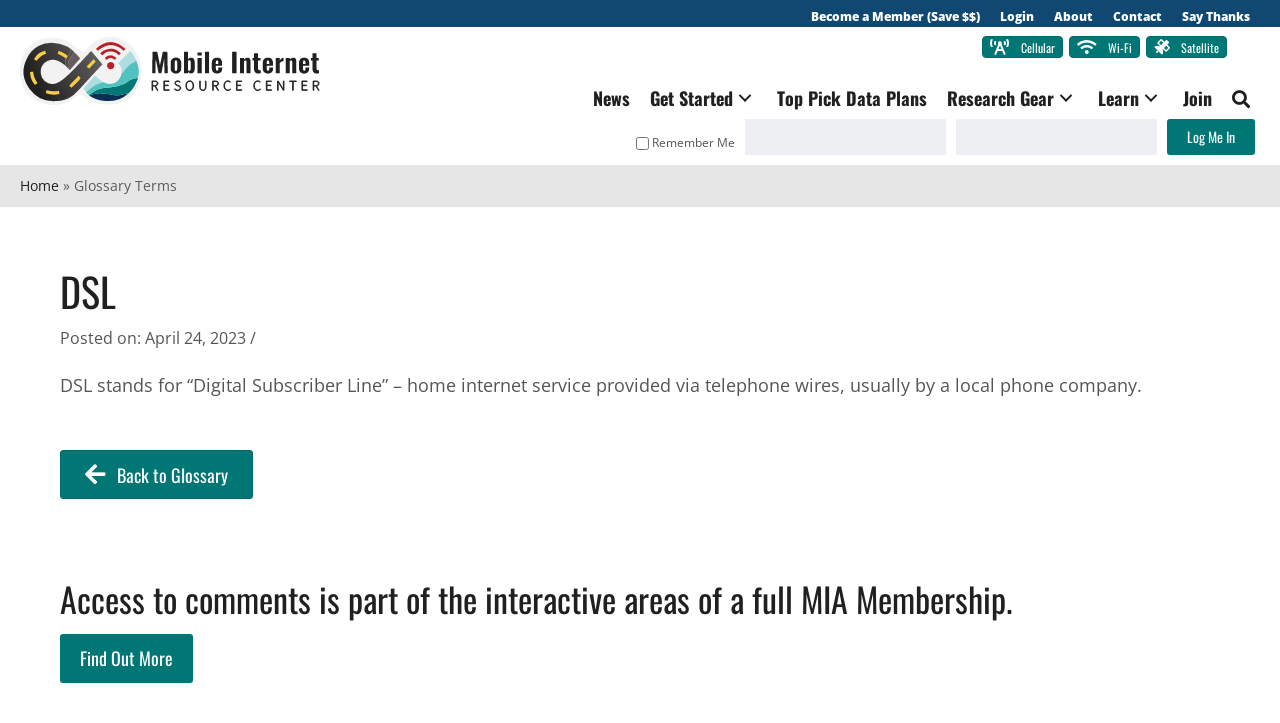

--- FILE ---
content_type: text/html; charset=UTF-8
request_url: https://www.rvmobileinternet.com/glossary_terms/dsl/
body_size: 21306
content:
<!DOCTYPE html> <html lang="en-US"> <head > <meta charset="UTF-8"/> <meta name="viewport" content="width=device-width, initial-scale=1"/> <meta name='robots' content='index, follow, max-image-preview:large, max-snippet:-1, max-video-preview:-1'/> <title>DSL - Mobile Internet Resource Center</title> <link rel="canonical" href="https://www.rvmobileinternet.com/glossary_terms/dsl/"/> <meta property="og:locale" content="en_US"/> <meta property="og:type" content="article"/> <meta property="og:title" content="DSL"/> <meta property="og:description" content="DSL stands for “Digital Subscriber Line” – home internet service provided via telephone wires, usually by a local phone company."/> <meta property="og:url" content="https://www.rvmobileinternet.com/glossary_terms/dsl/"/> <meta property="og:site_name" content="Mobile Internet Resource Center"/> <meta property="og:updated_time" content="2023-04-24T10:58:03+00:00"/> <meta property="article:published_time" content="2023-04-24T10:58:03+00:00"/> <meta property="article:modified_time" content="2023-04-24T10:58:03+00:00"/> <meta name="twitter:card" content="summary_large_image"/> <meta name="twitter:title" content="DSL"/> <meta name="twitter:description" content="DSL stands for “Digital Subscriber Line” – home internet service provided via telephone wires, usually by a local phone company."/> <meta class="flipboard-article" content="DSL stands for “Digital Subscriber Line” – home internet service provided via telephone wires, usually by a local phone company."/> <link href="https://ws-na.amazon-adsystem.com" rel="preconnect"><link href="https://clients6.google.com" rel="preconnect"><link href="https://www.googleapis.com" rel="preconnect" crossorigin><link rel="alternate" type="application/rss+xml" title="Mobile Internet Resource Center &raquo; Feed" href="https://www.rvmobileinternet.com/feed/"/> <link rel="alternate" title="oEmbed (JSON)" type="application/json+oembed" href="https://www.rvmobileinternet.com/wp-json/oembed/1.0/embed?url=https%3A%2F%2Fwww.rvmobileinternet.com%2Fglossary_terms%2Fdsl%2F"/> <link rel="alternate" title="oEmbed (XML)" type="text/xml+oembed" href="https://www.rvmobileinternet.com/wp-json/oembed/1.0/embed?url=https%3A%2F%2Fwww.rvmobileinternet.com%2Fglossary_terms%2Fdsl%2F&#038;format=xml"/> <link rel="preload" href="https://www.rvmobileinternet.com/wp-content/plugins/bb-plugin/fonts/fontawesome/5.15.4/webfonts/fa-solid-900.woff2" as="font" type="font/woff2" crossorigin="anonymous"> <link rel="preload" href="https://www.rvmobileinternet.com/wp-content/plugins/bb-plugin/fonts/fontawesome/5.15.4/webfonts/fa-brands-400.woff2" as="font" type="font/woff2" crossorigin="anonymous"> <style id='wp-img-auto-sizes-contain-inline-css' type='text/css'>
img:is([sizes=auto i],[sizes^="auto," i]){contain-intrinsic-size:3000px 1500px}
/*# sourceURL=wp-img-auto-sizes-contain-inline-css */
</style> <link rel='stylesheet' id='mirc-css' href='https://www.rvmobileinternet.com/wp-content/themes/mirc/style.css?ver=2.6.0' type='text/css' media='all'/> <link rel='stylesheet' id='wp-block-library-css' href='https://www.rvmobileinternet.com/wp-includes/css/dist/block-library/style.min.css?ver=6.9' type='text/css' media='all'/> <style id='global-styles-inline-css' type='text/css'>
:root{--wp--preset--aspect-ratio--square: 1;--wp--preset--aspect-ratio--4-3: 4/3;--wp--preset--aspect-ratio--3-4: 3/4;--wp--preset--aspect-ratio--3-2: 3/2;--wp--preset--aspect-ratio--2-3: 2/3;--wp--preset--aspect-ratio--16-9: 16/9;--wp--preset--aspect-ratio--9-16: 9/16;--wp--preset--color--black: #000000;--wp--preset--color--cyan-bluish-gray: #abb8c3;--wp--preset--color--white: #ffffff;--wp--preset--color--pale-pink: #f78da7;--wp--preset--color--vivid-red: #cf2e2e;--wp--preset--color--luminous-vivid-orange: #ff6900;--wp--preset--color--luminous-vivid-amber: #fcb900;--wp--preset--color--light-green-cyan: #7bdcb5;--wp--preset--color--vivid-green-cyan: #00d084;--wp--preset--color--pale-cyan-blue: #8ed1fc;--wp--preset--color--vivid-cyan-blue: #0693e3;--wp--preset--color--vivid-purple: #9b51e0;--wp--preset--color--brand-aqua: #51c2bf;--wp--preset--color--brand-yellow: #f9ce41;--wp--preset--color--brand-red: #b92026;--wp--preset--color--web-aqua: #2aadaa;--wp--preset--color--web-black: #221f1f;--wp--preset--color--web-dk-grey: #5b5b5b;--wp--preset--color--bg-tan: #f1e7dd;--wp--preset--color--secondary-aqua: #007774;--wp--preset--color--secondary-orange: #ffa200;--wp--preset--color--secondary-peach: #ff9e77;--wp--preset--color--secondary-dk-navy: #0b3051;--wp--preset--color--secondary-dk-blue: #104872;--wp--preset--color--secondary-lt-aqua: #addddf;--wp--preset--color--secondary-lavender: #d4b5e2;--wp--preset--color--secondary-pink: #fd6d7d;--wp--preset--color--secondary-purple: #6d006b;--wp--preset--gradient--vivid-cyan-blue-to-vivid-purple: linear-gradient(135deg,rgb(6,147,227) 0%,rgb(155,81,224) 100%);--wp--preset--gradient--light-green-cyan-to-vivid-green-cyan: linear-gradient(135deg,rgb(122,220,180) 0%,rgb(0,208,130) 100%);--wp--preset--gradient--luminous-vivid-amber-to-luminous-vivid-orange: linear-gradient(135deg,rgb(252,185,0) 0%,rgb(255,105,0) 100%);--wp--preset--gradient--luminous-vivid-orange-to-vivid-red: linear-gradient(135deg,rgb(255,105,0) 0%,rgb(207,46,46) 100%);--wp--preset--gradient--very-light-gray-to-cyan-bluish-gray: linear-gradient(135deg,rgb(238,238,238) 0%,rgb(169,184,195) 100%);--wp--preset--gradient--cool-to-warm-spectrum: linear-gradient(135deg,rgb(74,234,220) 0%,rgb(151,120,209) 20%,rgb(207,42,186) 40%,rgb(238,44,130) 60%,rgb(251,105,98) 80%,rgb(254,248,76) 100%);--wp--preset--gradient--blush-light-purple: linear-gradient(135deg,rgb(255,206,236) 0%,rgb(152,150,240) 100%);--wp--preset--gradient--blush-bordeaux: linear-gradient(135deg,rgb(254,205,165) 0%,rgb(254,45,45) 50%,rgb(107,0,62) 100%);--wp--preset--gradient--luminous-dusk: linear-gradient(135deg,rgb(255,203,112) 0%,rgb(199,81,192) 50%,rgb(65,88,208) 100%);--wp--preset--gradient--pale-ocean: linear-gradient(135deg,rgb(255,245,203) 0%,rgb(182,227,212) 50%,rgb(51,167,181) 100%);--wp--preset--gradient--electric-grass: linear-gradient(135deg,rgb(202,248,128) 0%,rgb(113,206,126) 100%);--wp--preset--gradient--midnight: linear-gradient(135deg,rgb(2,3,129) 0%,rgb(40,116,252) 100%);--wp--preset--font-size--small: 13px;--wp--preset--font-size--medium: 20px;--wp--preset--font-size--large: 36px;--wp--preset--font-size--x-large: 42px;--wp--preset--font-family--open-sans: "Open Sans", sans-serif;--wp--preset--font-family--oswald: 'Oswald', sans-serif;--wp--preset--spacing--20: 0.44rem;--wp--preset--spacing--30: 0.67rem;--wp--preset--spacing--40: 1rem;--wp--preset--spacing--50: 1.5rem;--wp--preset--spacing--60: 2.25rem;--wp--preset--spacing--70: 3.38rem;--wp--preset--spacing--80: 5.06rem;--wp--preset--shadow--natural: 6px 6px 9px rgba(0, 0, 0, 0.2);--wp--preset--shadow--deep: 12px 12px 50px rgba(0, 0, 0, 0.4);--wp--preset--shadow--sharp: 6px 6px 0px rgba(0, 0, 0, 0.2);--wp--preset--shadow--outlined: 6px 6px 0px -3px rgb(255, 255, 255), 6px 6px rgb(0, 0, 0);--wp--preset--shadow--crisp: 6px 6px 0px rgb(0, 0, 0);}:root { --wp--style--global--content-size: 950;--wp--style--global--wide-size: 1200px; }:where(body) { margin: 0; }.wp-site-blocks { padding-top: var(--wp--style--root--padding-top); padding-bottom: var(--wp--style--root--padding-bottom); }.has-global-padding { padding-right: var(--wp--style--root--padding-right); padding-left: var(--wp--style--root--padding-left); }.has-global-padding > .alignfull { margin-right: calc(var(--wp--style--root--padding-right) * -1); margin-left: calc(var(--wp--style--root--padding-left) * -1); }.has-global-padding :where(:not(.alignfull.is-layout-flow) > .has-global-padding:not(.wp-block-block, .alignfull)) { padding-right: 0; padding-left: 0; }.has-global-padding :where(:not(.alignfull.is-layout-flow) > .has-global-padding:not(.wp-block-block, .alignfull)) > .alignfull { margin-left: 0; margin-right: 0; }.wp-site-blocks > .alignleft { float: left; margin-right: 2em; }.wp-site-blocks > .alignright { float: right; margin-left: 2em; }.wp-site-blocks > .aligncenter { justify-content: center; margin-left: auto; margin-right: auto; }:where(.wp-site-blocks) > * { margin-block-start: 1em; margin-block-end: 0; }:where(.wp-site-blocks) > :first-child { margin-block-start: 0; }:where(.wp-site-blocks) > :last-child { margin-block-end: 0; }:root { --wp--style--block-gap: 1em; }:root :where(.is-layout-flow) > :first-child{margin-block-start: 0;}:root :where(.is-layout-flow) > :last-child{margin-block-end: 0;}:root :where(.is-layout-flow) > *{margin-block-start: 1em;margin-block-end: 0;}:root :where(.is-layout-constrained) > :first-child{margin-block-start: 0;}:root :where(.is-layout-constrained) > :last-child{margin-block-end: 0;}:root :where(.is-layout-constrained) > *{margin-block-start: 1em;margin-block-end: 0;}:root :where(.is-layout-flex){gap: 1em;}:root :where(.is-layout-grid){gap: 1em;}.is-layout-flow > .alignleft{float: left;margin-inline-start: 0;margin-inline-end: 2em;}.is-layout-flow > .alignright{float: right;margin-inline-start: 2em;margin-inline-end: 0;}.is-layout-flow > .aligncenter{margin-left: auto !important;margin-right: auto !important;}.is-layout-constrained > .alignleft{float: left;margin-inline-start: 0;margin-inline-end: 2em;}.is-layout-constrained > .alignright{float: right;margin-inline-start: 2em;margin-inline-end: 0;}.is-layout-constrained > .aligncenter{margin-left: auto !important;margin-right: auto !important;}.is-layout-constrained > :where(:not(.alignleft):not(.alignright):not(.alignfull)){max-width: var(--wp--style--global--content-size);margin-left: auto !important;margin-right: auto !important;}.is-layout-constrained > .alignwide{max-width: var(--wp--style--global--wide-size);}body .is-layout-flex{display: flex;}.is-layout-flex{flex-wrap: wrap;align-items: center;}.is-layout-flex > :is(*, div){margin: 0;}body .is-layout-grid{display: grid;}.is-layout-grid > :is(*, div){margin: 0;}body{font-family: var(--wp--preset--font-family--open-sans);--wp--style--root--padding-top: 1em;--wp--style--root--padding-right: 1em;--wp--style--root--padding-bottom: 1em;--wp--style--root--padding-left: 1em;}a:where(:not(.wp-element-button)){text-decoration: underline;}h1{font-family: var(--wp--preset--font-family--oswald);}h2{font-family: var(--wp--preset--font-family--oswald);}h3{font-family: var(--wp--preset--font-family--oswald);}h4{font-family: var(--wp--preset--font-family--oswald);}h5{font-family: var(--wp--preset--font-family--oswald);}h6{font-family: var(--wp--preset--font-family--oswald);}:root :where(.wp-element-button, .wp-block-button__link){background-color: #007774;border-radius: 3px;border-color: #007774;border-width: 1px;border-style: solid;color: #ffffff;font-family: inherit;font-size: 1em;font-style: inherit;font-weight: 400;letter-spacing: inherit;line-height: inherit;padding-top: calc(0.667em + 2px);padding-right: calc(1.333em + 2px);padding-bottom: calc(0.667em + 2px);padding-left: calc(1.333em + 2px);text-decoration: none;text-transform: inherit;}:root :where(.wp-element-button:hover, .wp-block-button__link:hover){background-color: #2aadaa;color: #ffffff;}.has-black-color{color: var(--wp--preset--color--black) !important;}.has-cyan-bluish-gray-color{color: var(--wp--preset--color--cyan-bluish-gray) !important;}.has-white-color{color: var(--wp--preset--color--white) !important;}.has-pale-pink-color{color: var(--wp--preset--color--pale-pink) !important;}.has-vivid-red-color{color: var(--wp--preset--color--vivid-red) !important;}.has-luminous-vivid-orange-color{color: var(--wp--preset--color--luminous-vivid-orange) !important;}.has-luminous-vivid-amber-color{color: var(--wp--preset--color--luminous-vivid-amber) !important;}.has-light-green-cyan-color{color: var(--wp--preset--color--light-green-cyan) !important;}.has-vivid-green-cyan-color{color: var(--wp--preset--color--vivid-green-cyan) !important;}.has-pale-cyan-blue-color{color: var(--wp--preset--color--pale-cyan-blue) !important;}.has-vivid-cyan-blue-color{color: var(--wp--preset--color--vivid-cyan-blue) !important;}.has-vivid-purple-color{color: var(--wp--preset--color--vivid-purple) !important;}.has-brand-aqua-color{color: var(--wp--preset--color--brand-aqua) !important;}.has-brand-yellow-color{color: var(--wp--preset--color--brand-yellow) !important;}.has-brand-red-color{color: var(--wp--preset--color--brand-red) !important;}.has-web-aqua-color{color: var(--wp--preset--color--web-aqua) !important;}.has-web-black-color{color: var(--wp--preset--color--web-black) !important;}.has-web-dk-grey-color{color: var(--wp--preset--color--web-dk-grey) !important;}.has-bg-tan-color{color: var(--wp--preset--color--bg-tan) !important;}.has-secondary-aqua-color{color: var(--wp--preset--color--secondary-aqua) !important;}.has-secondary-orange-color{color: var(--wp--preset--color--secondary-orange) !important;}.has-secondary-peach-color{color: var(--wp--preset--color--secondary-peach) !important;}.has-secondary-dk-navy-color{color: var(--wp--preset--color--secondary-dk-navy) !important;}.has-secondary-dk-blue-color{color: var(--wp--preset--color--secondary-dk-blue) !important;}.has-secondary-lt-aqua-color{color: var(--wp--preset--color--secondary-lt-aqua) !important;}.has-secondary-lavender-color{color: var(--wp--preset--color--secondary-lavender) !important;}.has-secondary-pink-color{color: var(--wp--preset--color--secondary-pink) !important;}.has-secondary-purple-color{color: var(--wp--preset--color--secondary-purple) !important;}.has-black-background-color{background-color: var(--wp--preset--color--black) !important;}.has-cyan-bluish-gray-background-color{background-color: var(--wp--preset--color--cyan-bluish-gray) !important;}.has-white-background-color{background-color: var(--wp--preset--color--white) !important;}.has-pale-pink-background-color{background-color: var(--wp--preset--color--pale-pink) !important;}.has-vivid-red-background-color{background-color: var(--wp--preset--color--vivid-red) !important;}.has-luminous-vivid-orange-background-color{background-color: var(--wp--preset--color--luminous-vivid-orange) !important;}.has-luminous-vivid-amber-background-color{background-color: var(--wp--preset--color--luminous-vivid-amber) !important;}.has-light-green-cyan-background-color{background-color: var(--wp--preset--color--light-green-cyan) !important;}.has-vivid-green-cyan-background-color{background-color: var(--wp--preset--color--vivid-green-cyan) !important;}.has-pale-cyan-blue-background-color{background-color: var(--wp--preset--color--pale-cyan-blue) !important;}.has-vivid-cyan-blue-background-color{background-color: var(--wp--preset--color--vivid-cyan-blue) !important;}.has-vivid-purple-background-color{background-color: var(--wp--preset--color--vivid-purple) !important;}.has-brand-aqua-background-color{background-color: var(--wp--preset--color--brand-aqua) !important;}.has-brand-yellow-background-color{background-color: var(--wp--preset--color--brand-yellow) !important;}.has-brand-red-background-color{background-color: var(--wp--preset--color--brand-red) !important;}.has-web-aqua-background-color{background-color: var(--wp--preset--color--web-aqua) !important;}.has-web-black-background-color{background-color: var(--wp--preset--color--web-black) !important;}.has-web-dk-grey-background-color{background-color: var(--wp--preset--color--web-dk-grey) !important;}.has-bg-tan-background-color{background-color: var(--wp--preset--color--bg-tan) !important;}.has-secondary-aqua-background-color{background-color: var(--wp--preset--color--secondary-aqua) !important;}.has-secondary-orange-background-color{background-color: var(--wp--preset--color--secondary-orange) !important;}.has-secondary-peach-background-color{background-color: var(--wp--preset--color--secondary-peach) !important;}.has-secondary-dk-navy-background-color{background-color: var(--wp--preset--color--secondary-dk-navy) !important;}.has-secondary-dk-blue-background-color{background-color: var(--wp--preset--color--secondary-dk-blue) !important;}.has-secondary-lt-aqua-background-color{background-color: var(--wp--preset--color--secondary-lt-aqua) !important;}.has-secondary-lavender-background-color{background-color: var(--wp--preset--color--secondary-lavender) !important;}.has-secondary-pink-background-color{background-color: var(--wp--preset--color--secondary-pink) !important;}.has-secondary-purple-background-color{background-color: var(--wp--preset--color--secondary-purple) !important;}.has-black-border-color{border-color: var(--wp--preset--color--black) !important;}.has-cyan-bluish-gray-border-color{border-color: var(--wp--preset--color--cyan-bluish-gray) !important;}.has-white-border-color{border-color: var(--wp--preset--color--white) !important;}.has-pale-pink-border-color{border-color: var(--wp--preset--color--pale-pink) !important;}.has-vivid-red-border-color{border-color: var(--wp--preset--color--vivid-red) !important;}.has-luminous-vivid-orange-border-color{border-color: var(--wp--preset--color--luminous-vivid-orange) !important;}.has-luminous-vivid-amber-border-color{border-color: var(--wp--preset--color--luminous-vivid-amber) !important;}.has-light-green-cyan-border-color{border-color: var(--wp--preset--color--light-green-cyan) !important;}.has-vivid-green-cyan-border-color{border-color: var(--wp--preset--color--vivid-green-cyan) !important;}.has-pale-cyan-blue-border-color{border-color: var(--wp--preset--color--pale-cyan-blue) !important;}.has-vivid-cyan-blue-border-color{border-color: var(--wp--preset--color--vivid-cyan-blue) !important;}.has-vivid-purple-border-color{border-color: var(--wp--preset--color--vivid-purple) !important;}.has-brand-aqua-border-color{border-color: var(--wp--preset--color--brand-aqua) !important;}.has-brand-yellow-border-color{border-color: var(--wp--preset--color--brand-yellow) !important;}.has-brand-red-border-color{border-color: var(--wp--preset--color--brand-red) !important;}.has-web-aqua-border-color{border-color: var(--wp--preset--color--web-aqua) !important;}.has-web-black-border-color{border-color: var(--wp--preset--color--web-black) !important;}.has-web-dk-grey-border-color{border-color: var(--wp--preset--color--web-dk-grey) !important;}.has-bg-tan-border-color{border-color: var(--wp--preset--color--bg-tan) !important;}.has-secondary-aqua-border-color{border-color: var(--wp--preset--color--secondary-aqua) !important;}.has-secondary-orange-border-color{border-color: var(--wp--preset--color--secondary-orange) !important;}.has-secondary-peach-border-color{border-color: var(--wp--preset--color--secondary-peach) !important;}.has-secondary-dk-navy-border-color{border-color: var(--wp--preset--color--secondary-dk-navy) !important;}.has-secondary-dk-blue-border-color{border-color: var(--wp--preset--color--secondary-dk-blue) !important;}.has-secondary-lt-aqua-border-color{border-color: var(--wp--preset--color--secondary-lt-aqua) !important;}.has-secondary-lavender-border-color{border-color: var(--wp--preset--color--secondary-lavender) !important;}.has-secondary-pink-border-color{border-color: var(--wp--preset--color--secondary-pink) !important;}.has-secondary-purple-border-color{border-color: var(--wp--preset--color--secondary-purple) !important;}.has-vivid-cyan-blue-to-vivid-purple-gradient-background{background: var(--wp--preset--gradient--vivid-cyan-blue-to-vivid-purple) !important;}.has-light-green-cyan-to-vivid-green-cyan-gradient-background{background: var(--wp--preset--gradient--light-green-cyan-to-vivid-green-cyan) !important;}.has-luminous-vivid-amber-to-luminous-vivid-orange-gradient-background{background: var(--wp--preset--gradient--luminous-vivid-amber-to-luminous-vivid-orange) !important;}.has-luminous-vivid-orange-to-vivid-red-gradient-background{background: var(--wp--preset--gradient--luminous-vivid-orange-to-vivid-red) !important;}.has-very-light-gray-to-cyan-bluish-gray-gradient-background{background: var(--wp--preset--gradient--very-light-gray-to-cyan-bluish-gray) !important;}.has-cool-to-warm-spectrum-gradient-background{background: var(--wp--preset--gradient--cool-to-warm-spectrum) !important;}.has-blush-light-purple-gradient-background{background: var(--wp--preset--gradient--blush-light-purple) !important;}.has-blush-bordeaux-gradient-background{background: var(--wp--preset--gradient--blush-bordeaux) !important;}.has-luminous-dusk-gradient-background{background: var(--wp--preset--gradient--luminous-dusk) !important;}.has-pale-ocean-gradient-background{background: var(--wp--preset--gradient--pale-ocean) !important;}.has-electric-grass-gradient-background{background: var(--wp--preset--gradient--electric-grass) !important;}.has-midnight-gradient-background{background: var(--wp--preset--gradient--midnight) !important;}.has-small-font-size{font-size: var(--wp--preset--font-size--small) !important;}.has-medium-font-size{font-size: var(--wp--preset--font-size--medium) !important;}.has-large-font-size{font-size: var(--wp--preset--font-size--large) !important;}.has-x-large-font-size{font-size: var(--wp--preset--font-size--x-large) !important;}.has-open-sans-font-family{font-family: var(--wp--preset--font-family--open-sans) !important;}.has-oswald-font-family{font-family: var(--wp--preset--font-family--oswald) !important;}
/*# sourceURL=global-styles-inline-css */
</style> <link rel='stylesheet' id='font-awesome-5-css' href='https://www.rvmobileinternet.com/wp-content/plugins/bb-plugin/fonts/fontawesome/5.15.4/css/all.min.css?ver=2.9.4.1' type='text/css' media='all'/> <link rel='stylesheet' id='jquery-magnificpopup-css' href='https://www.rvmobileinternet.com/wp-content/plugins/bb-plugin/css/jquery.magnificpopup.min.css?ver=2.9.4.1' type='text/css' media='all'/> <link rel='stylesheet' id='fl-builder-layout-bundle-01c2e26f837bdbe63702796bc02cc6f6-css' href='https://www.rvmobileinternet.com/wp-content/uploads/bb-plugin/cache/01c2e26f837bdbe63702796bc02cc6f6-layout-bundle.css?ver=2.9.4.1-1.5.2.1' type='text/css' media='all'/> <link rel='stylesheet' id='mirc-stylesheet-css' href='https://www.rvmobileinternet.com/wp-content/themes/mirc/css/custom.css?ver=2.6.0' type='text/css' media='all'/> <link rel='stylesheet' id='shortcodes-css' href='https://www.rvmobileinternet.com/wp-content/themes/mirc/framework/shortcodes/shortcodes.css?ver=6.9' type='text/css' media='all'/> <link rel='stylesheet' id='youtube_facade_styles-css' href='https://www.rvmobileinternet.com/wp-content/themes/mirc/css/lite-yt-embed.css?ver=6.9' type='text/css' media='all'/> <link rel='stylesheet' id='dpsp-frontend-style-pro-css' href='https://www.rvmobileinternet.com/wp-content/plugins/social-pug/assets/dist/style-frontend-pro.css?ver=1.36.3' type='text/css' media='all'/> <style id='dpsp-frontend-style-pro-inline-css' type='text/css'>

				@media screen and ( max-width : 720px ) {
					.dpsp-content-wrapper.dpsp-hide-on-mobile,
					.dpsp-share-text.dpsp-hide-on-mobile {
						display: none;
					}
					.dpsp-has-spacing .dpsp-networks-btns-wrapper li {
						margin:0 2% 10px 0;
					}
					.dpsp-network-btn.dpsp-has-label:not(.dpsp-has-count) {
						max-height: 40px;
						padding: 0;
						justify-content: center;
					}
					.dpsp-content-wrapper.dpsp-size-small .dpsp-network-btn.dpsp-has-label:not(.dpsp-has-count){
						max-height: 32px;
					}
					.dpsp-content-wrapper.dpsp-size-large .dpsp-network-btn.dpsp-has-label:not(.dpsp-has-count){
						max-height: 46px;
					}
				}
			
			@media screen and ( max-width : 1250px ) {
				aside#dpsp-floating-sidebar.dpsp-hide-on-mobile.opened {
					display: none;
				}
			}
			
/*# sourceURL=dpsp-frontend-style-pro-inline-css */
</style> <link rel='stylesheet' id='simple-favorites-css' href='https://www.rvmobileinternet.com/wp-content/plugins/favorites/assets/css/favorites.css?ver=2.3.6' type='text/css' media='all'/> <link rel='stylesheet' id='pp-animate-css' href='https://www.rvmobileinternet.com/wp-content/plugins/bbpowerpack/assets/css/animate.min.css?ver=3.5.1' type='text/css' media='all'/> <link rel='stylesheet' id='ws-plugin--s2member-css' href='https://www.rvmobileinternet.com/wp-content/plugins/s2member/s2member-o.php?ws_plugin__s2member_css=1&#038;qcABC=1&#038;ver=251005-220421-337391447' type='text/css' media='all'/> <script type="text/javascript" src="https://www.rvmobileinternet.com/wp-includes/js/jquery/jquery.min.js?ver=3.7.1" id="jquery-core-js"></script> <script type="text/javascript" src="https://www.rvmobileinternet.com/wp-includes/js/jquery/jquery-migrate.min.js?ver=3.4.1" id="jquery-migrate-js"></script> <script type="text/javascript" id="favorites-js-extra">/*<![CDATA[*/var favorites_data={"ajaxurl":"https://www.rvmobileinternet.com/wp-admin/admin-ajax.php","nonce":"16ac43b603","favorite":"\u003Ci class=\"fas fa-bookmark\"\u003E\u003C/i\u003E","favorited":"\u003Ci class=\"fas fa-bookmark\"\u003E\u003C/i\u003E","includecount":"","indicate_loading":"","loading_text":"Loading","loading_image":"","loading_image_active":"","loading_image_preload":"","cache_enabled":"1","button_options":{"button_type":{"label":"Bookmark","icon":"\u003Ci class=\"sf-icon-bookmark\"\u003E\u003C/i\u003E","icon_class":"sf-icon-bookmark","state_default":"Bookmark","state_active":"Bookmarked"},"custom_colors":true,"box_shadow":false,"include_count":false,"default":{"background_default":"#b92026","border_default":"#b92026","text_default":"#ffffff","icon_default":"#ffffff","count_default":false},"active":{"background_active":"#b92026","border_active":"#b92026","text_active":"#ffffff","icon_active":"#f9ce41","count_active":false}},"authentication_modal_content":"\u003Cp\u003EPlease login to add favorites.\u003C/p\u003E\n\u003Cp\u003E\u003Ca href=\"#\" data-favorites-modal-close\u003EDismiss this notice\u003C/a\u003E\u003C/p\u003E\n","authentication_redirect":"1","dev_mode":"","logged_in":"","user_id":"0","authentication_redirect_url":"https://www.rvmobileinternet.com/?page_id=40409"};/*]]>*/</script> <script type="text/javascript" src="https://www.rvmobileinternet.com/wp-content/plugins/favorites/assets/js/favorites.min.js?ver=2.3.6" id="favorites-js"></script> <link rel="https://api.w.org/" href="https://www.rvmobileinternet.com/wp-json/"/><link rel="alternate" title="JSON" type="application/json" href="https://www.rvmobileinternet.com/wp-json/wp/v2/glossary_terms/81311"/> <script>/*<![CDATA[*/var bb_powerpack={version:'2.40.6',getAjaxUrl:function(){return atob('aHR0cHM6Ly93d3cucnZtb2JpbGVpbnRlcm5ldC5jb20vd3AtYWRtaW4vYWRtaW4tYWpheC5waHA=');},callback:function(){},mapMarkerData:{},post_id:'81311',search_term:'',current_page:'https://www.rvmobileinternet.com/glossary_terms/dsl/',conditionals:{is_front_page:false,is_home:false,is_archive:false,current_post_type:'',is_tax:false,is_author:false,current_author:false,is_search:false,}};/*]]>*/</script> <style>img#wpstats{display:none}</style> <meta name="theme-color" content="#ffffff"><meta name="hubbub-info" description="Hubbub 1.36.3"><style class='wp-fonts-local' type='text/css'>
@font-face{font-family:"Open Sans";font-style:normal;font-weight:400;font-display:fallback;src:url('https://www.rvmobileinternet.com/wp-content/themes/mirc/fonts/open-sans-v34-latin-regular.woff2') format('woff2');font-stretch:normal;}
@font-face{font-family:"Open Sans";font-style:normal;font-weight:800;font-display:fallback;src:url('https://www.rvmobileinternet.com/wp-content/themes/mirc/fonts/open-sans-v34-latin-800.woff2') format('woff2');font-stretch:normal;}
@font-face{font-family:Oswald;font-style:normal;font-weight:400;font-display:fallback;src:url('https://www.rvmobileinternet.com/wp-content/themes/mirc/fonts/oswald-v49-latin-regular.woff2') format('woff2');font-stretch:normal;}
@font-face{font-family:Oswald;font-style:normal;font-weight:700;font-display:fallback;src:url('https://www.rvmobileinternet.com/wp-content/themes/mirc/fonts/oswald-v49-latin-700.woff2') format('woff2');font-stretch:normal;}
</style> <link rel="icon" href="https://www.rvmobileinternet.com/wp-content/uploads/2019/02/cropped-MIRC_Favicon-32x32.png" sizes="32x32"/> <link rel="icon" href="https://www.rvmobileinternet.com/wp-content/uploads/2019/02/cropped-MIRC_Favicon-192x192.png" sizes="192x192"/> <link rel="apple-touch-icon" href="https://www.rvmobileinternet.com/wp-content/uploads/2019/02/cropped-MIRC_Favicon-180x180.png"/> <meta name="msapplication-TileImage" content="https://www.rvmobileinternet.com/wp-content/uploads/2019/02/cropped-MIRC_Favicon-270x270.png"/> <script>/*<![CDATA[*/(function($){$(document).on('facetwp-loaded',function(){$('.accordion .facetwp-facet').each(function(){var $facet=$(this);var facet_name=$facet.attr('data-name');var facet_label=FWP.settings.labels[facet_name];if($facet.closest('.facet-wrap').length<1){$facet.wrap('<div class="facet-wrap facet-widget-holder"></div>');$facet.before('<h3 class="facet-label">'+facet_label+'</h3>');}});$.each(FWP.settings.num_choices,function(key,val){var $parent=$('.facetwp-facet-'+key).closest('.facet-widget-holder');(0===val)?$parent.hide():$parent.show();});});})(jQuery);/*]]>*/</script> <style type="text/css" id="wp-custom-css">
			/* open-sans-regular - latin */
@font-face {
  font-family: 'Open Sans';
  font-style: normal;
  font-weight: 400;
  src: local(''),
       url('/wp-content/themes/mirc/fonts/open-sans-v34-latin-regular.woff2') format('woff2'),
       url('/wp-content/themes/mirc/fonts/open-sans-v34-latin-regular.woff') format('woff');
	font-display: swap;
}
/* open-sans-800 - latin */
@font-face {
  font-family: 'Open Sans';
  font-style: normal;
  font-weight: 800;
  src: local(''),
       url('/wp-content/themes/mirc/fonts/open-sans-v34-latin-800.woff2') format('woff2'),
       url('/wp-content/themes/mirc/fonts/open-sans-v34-latin-800.woff') format('woff');
	font-display: swap;
}

/* oswald-regular - latin */
@font-face {
  font-family: 'Oswald';
  font-style: normal;
  font-weight: 400;
  src: local(''),
       url('/wp-content/themes/mirc/fonts/oswald-v49-latin-regular.woff2') format('woff2'),
       url('/wp-content/themes/mirc/fonts/oswald-v49-latin-regular.woff') format('woff');
	font-display: swap;
}
/* oswald-700 - latin */
@font-face {
  font-family: 'Oswald';
  font-style: normal;
  font-weight: 700;
  src: local(''),
       url('/wp-content/themes/mirc/fonts/oswald-v49-latin-700.woff2') format('woff2'),
       url('/wp-content/themes/mirc/fonts/oswald-v49-latin-700.woff') format('woff');
	font-display: swap;
}

.tooltipster-sidetip .tooltipster-box {
	background: #addddf !important;
}

.tooltipster-sidetip .tooltipster-box p {
	color: #221f1f !important;
}

.listNav.medium .ln-letters a.ln-disabled {
    color: #595959;
}



/* Prefooter event box paragraph margin reduction */
.fl-module-pp-highlight-box .box-text p {
    margin-bottom: 20px;
	line-height:1.2;
}

/* glossary page query block list */
.wp-block-query ul {
    margin-bottom: 0;
    margin-left: 0;
}

.wp-block-query ul .glossary_terms {
  display: flex;  
	list-style-type: none;
    margin-bottom: 0;
}

.wp-block-query ul .glossary_terms .wp-block-columns {
    margin-bottom: 0;
}

/* Google Calendar footer Widget */

.mirc-footer-events-cal a,
.mirc-footer-events-cal a:hover {
    text-decoration: none;
    color: #5b5b5b;
    font-weight: 400;
}

.mirc-footer-events-cal a.fc-list-day-text {
    color: #2aadaa;
    font-weight: 800;
}

.mirc-footer-events-cal .fc-list-event-title a,
.mirc-footer-events-cal .fc-list-event-title a:hover {
    font-weight: 800;
    text-decoration: none !important;
}

.mirc-footer-events-cal .fc .fc-toolbar.fc-header-toolbar {
    display:none;
}

.mirc-footer-events-cal .fc .fc-button {
    padding: 0.2em 0.5em;
    font-size: .65em;
    line-height: 1;
    border-radius: 0;
}

.mirc-footer-events-cal .fc .fc-button-primary {
    background-color: #104872;
    border-color: #104872;
}

.mirc-footer-events-cal .fc .fc-button-primary:hover {
    background-color: #0b3051;
    border-color: #0b3051;
}

.mirc-footer-events-cal .fc table {
    border-collapse: collapse;
    border-spacing: 0;
    font-size: .65em;
    line-height: 1.1;
    word-break: normal;
}

.mirc-footer-events-cal .fc .fc-list-day-cushion,
.mirc-footer-events-cal .fc .fc-list-table td {
    padding: 8px 8px;
    vertical-align: middle;
}

.mirc-footer-events-cal .fc-direction-ltr .fc-list-table .fc-list-event-graphic {
    padding-right: 0;
    padding-left: 0;
}

.mirc-footer-events-cal .fc .fc-list-event-dot {
    display:none;
}

.mirc-footer-events-cal .pgcal-branding {
    display: none;
}

/* END Google Calendar footer Widget */

/* force TOC on single posts to float right so that content can flow around it. */

.single-post #ez-toc-container {
	width:100%;
}
@media screen and (min-width:784px) {
	.single-post #ez-toc-container {
    float: right;
		width:40%;
    margin-left: 20px;
  }
}

/* Block Editor */

.paragraph-indent {
	padding-left:40px;
}

.wp-block-button.btn-margin {
	margin-bottom: 20px;
}

.wp-block-button .wp-block-button__link {
	padding: 9px 14px;
}


.entry-content ul.no-bullet > li {
    list-style-type: none;
}

.entry-content ul > li.wp-block-post {
    list-style-type: none;
	margin: 0;
}

.wp-block-post .wp-block-separator {
	height:1px;
	background:#e6e6e6!important;
}

.inline-author-byline .wp-block-post-author__byline,
.inline-author-byline .wp-block-post-author__name
{
	display:inline;
}
.inline-author-byline .wp-block-post-author__byline {
	margin-right: 5px;
	font-size:14px;
}

.wp-element-button:hover {
    text-decoration: none;
}

/* single guide css for sticky toc */
@media screen and (min-width:968px) {
    .single-guides .content-sidebar-wrap {
        display: flex;
        flex-direction: row;
        justify-content: space-between;
    }

    .single-guides .content-sidebar-wrap .widget.ez-toc {
        position: sticky;
        top: 160px;
			max-height: calc(80vh - 40px);
    overflow-y: auto;
    }
    
    .single-guides .content-sidebar-wrap .sidebar {
        order: -1;
    } 
}

/* Fix for aligned photos in mobile */

@media screen and (max-width:767px) {
	.alignleft {
	  float: none;
	  text-align: left;
  }

  .alignright {
	  float: none;
	  text-align: right;
  }	
}		</style> <link rel='stylesheet' id='pgcal_css-css' href='https://www.rvmobileinternet.com/wp-content/plugins/pretty-google-calendar/public/css/pgcal.css?ver=2.0.0' type='text/css' media='all'/> </head> <body class="wp-singular glossary_terms-template-default single single-glossary_terms postid-81311 wp-theme-genesis wp-child-theme-mirc fl-builder-2-9-4-1 fl-themer-1-5-2-1 fl-no-js fl-theme-builder-part fl-theme-builder-part-footer-socials fl-theme-builder-header fl-theme-builder-header-global-header header-full-width full-width-content genesis-breadcrumbs-visible ocs-legacy custom-single" itemscope itemtype="https://schema.org/WebPage"><div id="ocs-site" data-canvas="container" data-ocs-site_close="1" data-ocs-disable_over="969" data-ocs-hide_control_classes="" data-ocs-scroll_lock=""><div class="site-container"><ul class="genesis-skip-link"><li><a href="#genesis-content" class="screen-reader-shortcut"> Skip to main content</a></li></ul><header class="fl-builder-content fl-builder-content-70699 fl-builder-global-templates-locked" data-post-id="70699" data-type="header" data-sticky="1" data-sticky-on="desktop-medium" data-sticky-breakpoint="medium" data-shrink="1" data-overlay="0" data-overlay-bg="transparent" data-shrink-image-height="50px" role="banner" itemscope="itemscope" itemtype="http://schema.org/WPHeader"><div class="fl-row fl-row-full-width fl-row-bg-color fl-node-otu2rwg19xz3 fl-row-default-height fl-row-align-center fl-visible-desktop fl-visible-large" data-node="otu2rwg19xz3"> <div class="fl-row-content-wrap"> <div class="fl-row-content fl-row-full-width fl-node-content"> <div class="fl-col-group fl-node-rmkgc64wpibj" data-node="rmkgc64wpibj"> <div class="fl-col fl-node-0l9ghnmivjf5 fl-col-bg-color fl-col-has-cols" data-node="0l9ghnmivjf5"> <div class="fl-col-content fl-node-content"> <div class="fl-col-group fl-node-fnr810zaleo6 fl-col-group-nested" data-node="fnr810zaleo6"> <div class="fl-col fl-node-0b3tauwomk5y fl-col-bg-color" data-node="0b3tauwomk5y"> <div class="fl-col-content fl-node-content"></div> </div> <div class="fl-col fl-node-g8ev396n40ow fl-col-bg-color fl-col-small" data-node="g8ev396n40ow"> <div class="fl-col-content fl-node-content"></div> </div> </div> <div class="fl-module fl-module-pp-advanced-menu fl-node-sc63lum0rwvq" data-node="sc63lum0rwvq"> <div class="fl-module-content fl-node-content"> <div class="pp-advanced-menu pp-advanced-menu-accordion-collapse pp-menu-default pp-menu-align-right pp-menu-position-below"> <div class="pp-clear"></div> <nav class="pp-menu-nav" aria-label="Menu" itemscope="itemscope" itemtype="https://schema.org/SiteNavigationElement"> <ul id="menu-top-bar-logged-out" class="menu pp-advanced-menu-horizontal pp-toggle-none"><li id="menu-item-86341" class="menu-item menu-item-type-post_type menu-item-object-page"><a href="https://www.rvmobileinternet.com/membership/" itemprop="url"><span class="menu-item-text">Become a Member (Save $$)</span></a></li><li id="menu-item-71313" class="menu-item menu-item-type-custom menu-item-object-custom"><a title="Login into your membership" href="https://www.rvmobileinternet.com/member-login/" itemprop="url"><span class="menu-item-text">Login</span></a></li><li id="menu-item-70828" class="menu-item menu-item-type-post_type menu-item-object-page"><a title="Learn about MIRC" href="https://www.rvmobileinternet.com/about/" itemprop="url"><span class="menu-item-text">About</span></a></li><li id="menu-item-71928" class="menu-item menu-item-type-post_type menu-item-object-page"><a title="How to contact us" href="https://www.rvmobileinternet.com/contact-us/" itemprop="url"><span class="menu-item-text">Contact</span></a></li><li id="menu-item-70829" class="menu-item menu-item-type-post_type menu-item-object-page"><a title="Ways to Support MIRC" href="https://www.rvmobileinternet.com/support/" itemprop="url"><span class="menu-item-text">Say Thanks</span></a></li></ul> </nav> </div> </div> </div> </div> </div> </div> </div> </div> </div> <div class="fl-row fl-row-full-width fl-row-bg-color fl-node-rsyq3ftjnclv fl-row-default-height fl-row-align-center" data-node="rsyq3ftjnclv"> <div class="fl-row-content-wrap"> <div class="fl-row-content fl-row-full-width fl-node-content"> <div class="fl-col-group fl-node-zl6ygcvmqw01 fl-col-group-custom-width" data-node="zl6ygcvmqw01"> <div class="fl-col fl-node-roeg6xa0ibly fl-col-bg-color fl-col-small fl-col-small-custom-width" data-node="roeg6xa0ibly"> <div class="fl-col-content fl-node-content"><div class="fl-module fl-module-photo fl-node-ne9vutwf67h0 header-logo-svg" data-node="ne9vutwf67h0"> <div class="fl-module-content fl-node-content"> <div class="fl-photo fl-photo-align-left" itemscope itemtype="https://schema.org/ImageObject"> <div class="fl-photo-content fl-photo-img-svg"> <a href="/" target="_self" itemprop="url"> <img loading="lazy" decoding="async" class="fl-photo-img wp-image-70713 size-full" src="https://www.rvmobileinternet.com/wp-content/uploads/2022/02/MIRC_Logo_WebCropped.svg" alt="Logo for the Mobile Internet Resource Center" itemprop="image" height="0" width="0" title="MIRC Logo WebCropped" data-no-lazy="1"/> </a> </div> </div> </div> </div> </div> </div> <div class="fl-col fl-node-ia94nlzwoj7f fl-col-bg-color fl-col-small-custom-width" data-node="ia94nlzwoj7f"> <div class="fl-col-content fl-node-content"><div class="fl-module fl-module-button-group fl-node-3nfmpzkd1we5 fl-visible-desktop fl-visible-large" data-node="3nfmpzkd1we5"> <div class="fl-module-content fl-node-content"> <div class="fl-button-group fl-button-group-layout-horizontal fl-button-group-width-"> <div class="fl-button-group-buttons" role="group" aria-label="Mobile Internet Options"> <div id="fl-button-group-button-3nfmpzkd1we5-0" class="fl-button-group-button fl-button-group-button-3nfmpzkd1we5-0"><div class="fl-button-wrap fl-button-width-full fl-button-right fl-button-has-icon" id="fl-node-3nfmpzkd1we5-0"> <a href="https://www.rvmobileinternet.com/cellular-resources/" target="_self" class="fl-button"> <i class="fl-button-icon fl-button-icon-before fas fa-broadcast-tower" aria-hidden="true"></i> <span class="fl-button-text">Cellular</span> </a> </div> </div><div id="fl-button-group-button-3nfmpzkd1we5-1" class="fl-button-group-button fl-button-group-button-3nfmpzkd1we5-1"><div class="fl-button-wrap fl-button-width-full fl-button-right fl-button-has-icon" id="fl-node-3nfmpzkd1we5-1"> <a href="https://www.rvmobileinternet.com/guides/getting-better-wifi-rv-selecting-long-range-wifi-extending-cpes-antennas-radios/" target="_self" class="fl-button"> <i class="fl-button-icon fl-button-icon-before fas fa-wifi" aria-hidden="true"></i> <span class="fl-button-text">Wi-Fi</span> </a> </div> </div><div id="fl-button-group-button-3nfmpzkd1we5-2" class="fl-button-group-button fl-button-group-button-3nfmpzkd1we5-2"><div class="fl-button-wrap fl-button-width-full fl-button-right fl-button-has-icon" id="fl-node-3nfmpzkd1we5-2"> <a href="https://www.rvmobileinternet.com/starlink-resources/" target="_self" class="fl-button"> <i class="fl-button-icon fl-button-icon-before fas fa-satellite" aria-hidden="true"></i> <span class="fl-button-text">Satellite</span> </a> </div> </div> </div> </div> </div> </div> <div class="fl-module fl-module-pp-advanced-menu fl-node-v1oqh7i0br3f global-navigation" data-node="v1oqh7i0br3f"> <div class="fl-module-content fl-node-content"> <div class="pp-advanced-menu-mobile"> <button class="pp-advanced-menu-mobile-toggle hamburger" tabindex="0" aria-label="Menu" aria-expanded="false"> <div class="pp-hamburger"><div class="pp-hamburger-box"><div class="pp-hamburger-inner"></div></div></div> </button> </div> <div class="pp-advanced-menu pp-advanced-menu-accordion-collapse pp-menu-default pp-menu-align-right pp-menu-position-inline"> <div class="pp-clear"></div> <nav class="pp-menu-nav" aria-label="Menu" itemscope="itemscope" itemtype="https://schema.org/SiteNavigationElement"> <ul id="menu-main" class="menu pp-advanced-menu-horizontal pp-toggle-arrows"><li id="menu-item-51884" class="menu-item menu-item-type-post_type menu-item-object-page"><a href="https://www.rvmobileinternet.com/news/" itemprop="url"><span class="menu-item-text">News</span></a></li><li id="menu-item-69554" class="menu-item menu-item-type-post_type menu-item-object-page menu-item-has-children pp-has-submenu"><div class="pp-has-submenu-container"><a href="https://www.rvmobileinternet.com/getting-started/" itemprop="url"><span class="menu-item-text">Get Started<span class="pp-menu-toggle" tabindex="0" aria-expanded="false" aria-label="Get Started: submenu" role="button"></span></span></a></div><ul class="sub-menu"> <li id="menu-item-69558" class="menu-item menu-item-type-post_type menu-item-object-page"><a href="https://www.rvmobileinternet.com/getting-started/" itemprop="url"><span class="menu-item-text">Mobile Internet Overview</span></a></li> <li id="menu-item-69555" class="menu-item menu-item-type-post_type menu-item-object-page"><a href="https://www.rvmobileinternet.com/working-remotely/" itemprop="url"><span class="menu-item-text">Working Remotely</span></a></li> <li id="menu-item-69557" class="menu-item menu-item-type-post_type menu-item-object-page"><a href="https://www.rvmobileinternet.com/entertainment-resources/" itemprop="url"><span class="menu-item-text">Video Streaming &#038; Gaming</span></a></li></ul></li><li id="menu-item-69551" class="menu-item menu-item-type-post_type menu-item-object-page"><a href="https://www.rvmobileinternet.com/planpicks/" itemprop="url"><span class="menu-item-text">Top Pick Data Plans</span></a></li><li id="menu-item-21624" class="menu-item menu-item-type-custom menu-item-object-custom menu-item-has-children pp-has-submenu"><div class="pp-has-submenu-container"><a href="https://rvmobileinternet.com/gear" itemprop="url"><span class="menu-item-text">Research Gear<span class="pp-menu-toggle" tabindex="0" aria-expanded="false" aria-label="Research Gear: submenu" role="button"></span></span></a></div><ul class="sub-menu"> <li id="menu-item-39151" class="menu-item menu-item-type-custom menu-item-object-custom"><a href="https://www.rvmobileinternet.com/starlink" itemprop="url"><span class="menu-item-text">Starlink Gear &#038; Plans</span></a></li> <li id="menu-item-39147" class="menu-item menu-item-type-custom menu-item-object-custom"><a href="https://www.rvmobileinternet.com/gear/cellular-data-plans/" itemprop="url"><span class="menu-item-text">Cellular Data Plans</span></a></li> <li id="menu-item-39144" class="menu-item menu-item-type-custom menu-item-object-custom"><a href="https://www.rvmobileinternet.com/gear/mobile-hotspots-and-modems/" itemprop="url"><span class="menu-item-text">Cellular Data Devices &#8211; Routers &#038; Hotspots</span></a></li> <li id="menu-item-39146" class="menu-item menu-item-type-custom menu-item-object-custom"><a href="https://www.rvmobileinternet.com/gear/cellular-antennas/" itemprop="url"><span class="menu-item-text">Cellular Antennas</span></a></li> <li id="menu-item-39149" class="menu-item menu-item-type-custom menu-item-object-custom"><a href="https://www.rvmobileinternet.com/gear/long-range-wifi/" itemprop="url"><span class="menu-item-text">Long Range Wi-Fi Extending</span></a></li></ul></li><li id="menu-item-46697" class="menu-item menu-item-type-post_type menu-item-object-page menu-item-has-children pp-has-submenu"><div class="pp-has-submenu-container"><a href="https://www.rvmobileinternet.com/university/" itemprop="url"><span class="menu-item-text">Learn<span class="pp-menu-toggle" tabindex="0" aria-expanded="false" aria-label="Learn: submenu" role="button"></span></span></a></div><ul class="sub-menu"> <li id="menu-item-80528" class="menu-item menu-item-type-custom menu-item-object-custom"><a href="/starlink-resources/" itemprop="url"><span class="menu-item-text">Starlink Resource Center</span></a></li> <li id="menu-item-80527" class="menu-item menu-item-type-custom menu-item-object-custom"><a href="/peplink-resources/" itemprop="url"><span class="menu-item-text">Peplink Resource Center</span></a></li> <li id="menu-item-69913" class="menu-item menu-item-type-post_type menu-item-object-page"><a href="https://www.rvmobileinternet.com/university/" itemprop="url"><span class="menu-item-text">Classroom</span></a></li> <li id="menu-item-15080" class="menu-item menu-item-type-custom menu-item-object-custom"><a href="https://rvmobileinternet.com/curated-collections" itemprop="url"><span class="menu-item-text">Guides &#038; Resource Collections</span></a></li> <li id="menu-item-65874" class="menu-item menu-item-type-post_type menu-item-object-page"><a href="https://www.rvmobileinternet.com/videos/" itemprop="url"><span class="menu-item-text">Video Content</span></a></li> <li id="menu-item-69556" class="menu-item menu-item-type-post_type menu-item-object-page"><a href="https://www.rvmobileinternet.com/sample-setup-explorer/" itemprop="url"><span class="menu-item-text">Sample Setups</span></a></li> <li id="menu-item-82063" class="menu-item menu-item-type-custom menu-item-object-custom"><a href="https://www.rvmobileinternet.com/glossary" itemprop="url"><span class="menu-item-text">Glossary of Terms</span></a></li></ul></li><li id="menu-item-86342" class="menu-item menu-item-type-post_type menu-item-object-page"><a href="https://www.rvmobileinternet.com/membership/" itemprop="url"><span class="menu-item-text">Join</span></a></li><li class='menu-item pp-menu-search-item'> <a href="javascript:void(0)" role="button" aria-label="Search"> <span class="menu-item-text"><i class="fas fa-search" aria-hidden="true"></i></span> </a> <div class="pp-search-form-wrap pp-search-form--style-minimal pp-search-form--button-type-icon"> <form class="pp-search-form" role="search" action="https://www.rvmobileinternet.com" method="get" aria-label="Search form"> <div class="pp-search-form__container"> <div class="pp-search-form__icon"> <i class="" aria-hidden="true"></i> <span class="pp-screen-reader-text">Search</span> </div> <label class="pp-screen-reader-text" for="pp-search-form__input-"> Search </label> <input id="pp-search-form__input-" placeholder="Search" class="pp-search-form__input" type="search" name="s" title="Search" value=""> </div> </form> </div></li></ul> </nav> </div> <script type="text/html" id="pp-menu-v1oqh7i0br3f"><div class="pp-advanced-menu pp-advanced-menu-accordion-collapse off-canvas pp-menu-position-inline">
	<div class="pp-clear"></div>
	<nav class="pp-menu-nav pp-off-canvas-menu pp-menu-right" aria-label="Menu" itemscope="itemscope" itemtype="https://schema.org/SiteNavigationElement">
		<a href="javascript:void(0)" class="pp-menu-close-btn" aria-label="Close the menu" role="button">×</a>
		<ul id="menu-main-1" class="menu pp-advanced-menu-horizontal pp-toggle-arrows"><li id="menu-item-51884" class="menu-item menu-item-type-post_type menu-item-object-page"><a href="https://www.rvmobileinternet.com/news/" itemprop="url"><span class="menu-item-text">News</span></a></li><li id="menu-item-69554" class="menu-item menu-item-type-post_type menu-item-object-page menu-item-has-children pp-has-submenu"><div class="pp-has-submenu-container"><a href="https://www.rvmobileinternet.com/getting-started/" itemprop="url"><span class="menu-item-text">Get Started<span class="pp-menu-toggle" tabindex="0" aria-expanded="false" aria-label="Get Started: submenu" role="button"></span></span></a></div><ul class="sub-menu">	<li id="menu-item-69558" class="menu-item menu-item-type-post_type menu-item-object-page"><a href="https://www.rvmobileinternet.com/getting-started/" itemprop="url"><span class="menu-item-text">Mobile Internet Overview</span></a></li>	<li id="menu-item-69555" class="menu-item menu-item-type-post_type menu-item-object-page"><a href="https://www.rvmobileinternet.com/working-remotely/" itemprop="url"><span class="menu-item-text">Working Remotely</span></a></li>	<li id="menu-item-69557" class="menu-item menu-item-type-post_type menu-item-object-page"><a href="https://www.rvmobileinternet.com/entertainment-resources/" itemprop="url"><span class="menu-item-text">Video Streaming &#038; Gaming</span></a></li></ul></li><li id="menu-item-69551" class="menu-item menu-item-type-post_type menu-item-object-page"><a href="https://www.rvmobileinternet.com/planpicks/" itemprop="url"><span class="menu-item-text">Top Pick Data Plans</span></a></li><li id="menu-item-21624" class="menu-item menu-item-type-custom menu-item-object-custom menu-item-has-children pp-has-submenu"><div class="pp-has-submenu-container"><a href="https://rvmobileinternet.com/gear" itemprop="url"><span class="menu-item-text">Research Gear<span class="pp-menu-toggle" tabindex="0" aria-expanded="false" aria-label="Research Gear: submenu" role="button"></span></span></a></div><ul class="sub-menu">	<li id="menu-item-39151" class="menu-item menu-item-type-custom menu-item-object-custom"><a href="https://www.rvmobileinternet.com/starlink" itemprop="url"><span class="menu-item-text">Starlink Gear &#038; Plans</span></a></li>	<li id="menu-item-39147" class="menu-item menu-item-type-custom menu-item-object-custom"><a href="https://www.rvmobileinternet.com/gear/cellular-data-plans/" itemprop="url"><span class="menu-item-text">Cellular Data Plans</span></a></li>	<li id="menu-item-39144" class="menu-item menu-item-type-custom menu-item-object-custom"><a href="https://www.rvmobileinternet.com/gear/mobile-hotspots-and-modems/" itemprop="url"><span class="menu-item-text">Cellular Data Devices &#8211; Routers &#038; Hotspots</span></a></li>	<li id="menu-item-39146" class="menu-item menu-item-type-custom menu-item-object-custom"><a href="https://www.rvmobileinternet.com/gear/cellular-antennas/" itemprop="url"><span class="menu-item-text">Cellular Antennas</span></a></li>	<li id="menu-item-39149" class="menu-item menu-item-type-custom menu-item-object-custom"><a href="https://www.rvmobileinternet.com/gear/long-range-wifi/" itemprop="url"><span class="menu-item-text">Long Range Wi-Fi Extending</span></a></li></ul></li><li id="menu-item-46697" class="menu-item menu-item-type-post_type menu-item-object-page menu-item-has-children pp-has-submenu"><div class="pp-has-submenu-container"><a href="https://www.rvmobileinternet.com/university/" itemprop="url"><span class="menu-item-text">Learn<span class="pp-menu-toggle" tabindex="0" aria-expanded="false" aria-label="Learn: submenu" role="button"></span></span></a></div><ul class="sub-menu">	<li id="menu-item-80528" class="menu-item menu-item-type-custom menu-item-object-custom"><a href="/starlink-resources/" itemprop="url"><span class="menu-item-text">Starlink Resource Center</span></a></li>	<li id="menu-item-80527" class="menu-item menu-item-type-custom menu-item-object-custom"><a href="/peplink-resources/" itemprop="url"><span class="menu-item-text">Peplink Resource Center</span></a></li>	<li id="menu-item-69913" class="menu-item menu-item-type-post_type menu-item-object-page"><a href="https://www.rvmobileinternet.com/university/" itemprop="url"><span class="menu-item-text">Classroom</span></a></li>	<li id="menu-item-15080" class="menu-item menu-item-type-custom menu-item-object-custom"><a href="https://rvmobileinternet.com/curated-collections" itemprop="url"><span class="menu-item-text">Guides &#038; Resource Collections</span></a></li>	<li id="menu-item-65874" class="menu-item menu-item-type-post_type menu-item-object-page"><a href="https://www.rvmobileinternet.com/videos/" itemprop="url"><span class="menu-item-text">Video Content</span></a></li>	<li id="menu-item-69556" class="menu-item menu-item-type-post_type menu-item-object-page"><a href="https://www.rvmobileinternet.com/sample-setup-explorer/" itemprop="url"><span class="menu-item-text">Sample Setups</span></a></li>	<li id="menu-item-82063" class="menu-item menu-item-type-custom menu-item-object-custom"><a href="https://www.rvmobileinternet.com/glossary" itemprop="url"><span class="menu-item-text">Glossary of Terms</span></a></li></ul></li><li id="menu-item-86342" class="menu-item menu-item-type-post_type menu-item-object-page"><a href="https://www.rvmobileinternet.com/membership/" itemprop="url"><span class="menu-item-text">Join</span></a></li><li class='menu-item pp-menu-search-item'>			<a href="javascript:void(0)" role="button" aria-label="Search">
				<span class="menu-item-text"><i class="fas fa-search" aria-hidden="true"></i></span>
			</a>
			<div class="pp-search-form-wrap pp-search-form--style-minimal pp-search-form--button-type-icon">
	<form class="pp-search-form" role="search" action="https://www.rvmobileinternet.com" method="get" aria-label="Search form">
				<div class="pp-search-form__container">
							<div class="pp-search-form__icon">
					<i class="" aria-hidden="true"></i>					<span class="pp-screen-reader-text">Search</span>
				</div>
										<label class="pp-screen-reader-text" for="pp-search-form__input-">
				Search			</label>
			<input id="pp-search-form__input-"  placeholder="Search" class="pp-search-form__input" type="search" name="s" title="Search" value="">
											</div>
			</form>
</div></li></ul>	</nav>
</div>
</script> </div> </div> </div> </div> </div> </div> </div> </div> <div class="fl-row fl-row-full-width fl-row-bg-color fl-node-ukwvj194lxz8 fl-row-default-height fl-row-align-center" data-node="ukwvj194lxz8"> <div class="fl-row-content-wrap"> <div class="fl-row-content fl-row-full-width fl-node-content"> <div class="fl-col-group fl-node-4l9bdo83g0ri" data-node="4l9bdo83g0ri"> <div class="fl-col fl-node-ke1uqlsmjh4p fl-col-bg-color" data-node="ke1uqlsmjh4p"> <div class="fl-col-content fl-node-content"><div class="fl-module fl-module-html fl-node-uhiqc1lo3yd8 global-header-login" data-node="uhiqc1lo3yd8"> <div class="fl-module-content fl-node-content"> <div class="fl-html"> <div class="ws-plugin--s2member-sc-login"><div class="ws-plugin--s2member-pro-login-widget"> <form method="post" action="https://www.rvmobileinternet.com/wp-login.php" class="ws-plugin--s2member-pro-login-widget-form"> <div class="ws-plugin--s2member-pro-login-widget-username"> <label for="ws-plugin--s2member-pro-login-widget-username">Username or Email:</label><br/> <input type="text" name="log" id="ws-plugin--s2member-pro-login-widget-username" class="form-control" title="Username"/> </div> <div class="ws-plugin--s2member-pro-login-widget-password"> <label for="ws-plugin--s2member-pro-login-widget-password">Password:</label><br/> <input type="password" name="pwd" id="ws-plugin--s2member-pro-login-widget-password" class="form-control" title="Password"/> </div> <div class="ws-plugin--s2member-pro-login-widget-lost-password"> <a href="https://www.rvmobileinternet.com/membership/" tabindex="-1">signup now</a> | <a href="https://www.rvmobileinternet.com/wp-login.php?action=lostpassword" tabindex="-1">forgot password?</a> </div> <div class="ws-plugin--s2member-pro-login-widget-remember-me"> <label><input type="checkbox" name="rememberme" value="forever"/>Remember Me</label> </div> <div class="ws-plugin--s2member-pro-login-widget-submit"> <input type="hidden" name="redirect_to" value="/glossary_terms/dsl/"/> <input type="hidden" name="redirect_to_automatic" value="1"/> <input type="submit" class="btn btn-primary" value="Log Me In"/> </div> </form> <div class="ws-plugin--s2member-pro-login-widget-code"> </div> <div style="clear:both;"></div> </div> </div></div> </div> </div> </div> </div> </div> </div> </div> </div> <div class="fl-row fl-row-fixed-width fl-row-bg-color fl-node-yvbf9jd24shi fl-row-default-height fl-row-align-center fl-visible-medium fl-visible-mobile" data-node="yvbf9jd24shi"> <div class="fl-row-content-wrap"> <div class="fl-row-content fl-row-fixed-width fl-node-content"> <div class="fl-col-group fl-node-i2rd5b6apx1z" data-node="i2rd5b6apx1z"> <div class="fl-col fl-node-2c70k9ugr5aw fl-col-bg-color" data-node="2c70k9ugr5aw"> <div class="fl-col-content fl-node-content"><div class="fl-module fl-module-html fl-node-q0ifnmrspz96 fl-visible-medium fl-visible-mobile mobile-search" data-node="q0ifnmrspz96"> <div class="fl-module-content fl-node-content"> <div class="fl-html"> <form class="search-form" method="get" action="https://www.rvmobileinternet.com/" role="search" itemprop="potentialAction" itemscope="" itemtype="https://schema.org/SearchAction"><label class="search-form-label screen-reader-text" for="searchform-1">Search this website</label><input class="search-form-input" type="search" name="s" id="searchform-1" placeholder="Search this website" itemprop="query-input"><input class="search-form-submit" type="submit" value=""><meta content="https://www.rvmobileinternet.com/?s={s}" itemprop="target"></form></div> </div> </div> </div> </div> </div> </div> </div> </div> <div class="fl-row fl-row-fixed-width fl-row-bg-color fl-node-7cl29gtsre5w fl-row-default-height fl-row-align-center fl-visible-mobile" data-node="7cl29gtsre5w"> <div class="fl-row-content-wrap"> <div class="fl-row-content fl-row-fixed-width fl-node-content"> <div class="fl-col-group fl-node-qy16baosuk8c" data-node="qy16baosuk8c"> <div class="fl-col fl-node-itmfud4npc0q fl-col-bg-color" data-node="itmfud4npc0q"> <div class="fl-col-content fl-node-content"><div class="fl-module fl-module-rich-text fl-node-k6juyqd5s7zf" data-node="k6juyqd5s7zf"> <div class="fl-module-content fl-node-content"> <div class="fl-rich-text"> <p><a href="/member-login/">Login</a></p> </div> </div> </div> </div> </div> </div> </div> </div> </div> </header><div class="breadcrumb"><span class="breadcrumb-link-wrap" itemprop="itemListElement" itemscope itemtype="https://schema.org/ListItem"><a class="breadcrumb-link" href="https://www.rvmobileinternet.com/" itemprop="item"><span class="breadcrumb-link-text-wrap" itemprop="name">Home</span></a><meta itemprop="position" content="1"></span> &raquo; Glossary Terms</div><div class="site-inner"><div class="content-sidebar-wrap"><main class="content" id="genesis-content"><article class="post-81311 glossary_terms type-glossary_terms status-publish entry grow-content-body" aria-label="DSL" itemscope itemtype="https://schema.org/CreativeWork"><header class="entry-header"><h1 class="entry-title" itemprop="headline">DSL</h1> <p class="entry-meta"><time class="entry-time" itemprop="datePublished" datetime="2023-04-24T10:58:03-04:00">Posted on: April 24, 2023</time> / </p></header><div class="entry-content" itemprop="text"><p>DSL stands for “Digital Subscriber Line” – home internet service provided via telephone wires, usually by a local phone company.</p> <div class="fl-builder-content fl-builder-content-81440 fl-builder-global-templates-locked" data-post-id="81440" data-type="part"><div class="fl-row fl-row-fixed-width fl-row-bg-none fl-node-ia80u7xbd6wz fl-row-default-height fl-row-align-center" data-node="ia80u7xbd6wz"> <div class="fl-row-content-wrap"> <div class="fl-row-content fl-row-fixed-width fl-node-content"> <div class="fl-col-group fl-node-gekhn3r4y72v" data-node="gekhn3r4y72v"> <div class="fl-col fl-node-86ztdcxn1swg fl-col-bg-color" data-node="86ztdcxn1swg"> <div class="fl-col-content fl-node-content"><div class="fl-module fl-module-button fl-node-cb7f1gki3ohz" data-node="cb7f1gki3ohz"> <div class="fl-module-content fl-node-content"> <div class="fl-button-wrap fl-button-width-auto fl-button-left fl-button-has-icon"> <a href="/glossary/" target="_self" class="fl-button"> <i class="fl-button-icon fl-button-icon-before fas fa-arrow-left" aria-hidden="true"></i> <span class="fl-button-text">Back to Glossary</span> </a> </div> </div> </div> </div> </div> </div> </div> </div> </div> </div></div><footer class="entry-footer"></footer></article><h2>Access to comments is part of the interactive areas of a full MIA Membership.</h2><p><a class="button" href="/membership/">Find Out More</a></p></main></div></div><div class="fl-builder-content fl-builder-content-42243 fl-builder-global-templates-locked" data-post-id="42243" data-type="part"><div class="fl-row fl-row-full-width fl-row-bg-color fl-node-5c9ba075af57f fl-row-default-height fl-row-align-center" data-node="5c9ba075af57f"> <div class="fl-row-content-wrap"> <div class="fl-row-content fl-row-fixed-width fl-node-content"> <div class="fl-col-group fl-node-5c9ba075b5944" data-node="5c9ba075b5944"> <div class="fl-col fl-node-5c9ba075b5a99 fl-col-bg-color" data-node="5c9ba075b5a99"> <div class="fl-col-content fl-node-content"><div class="fl-module fl-module-pp-heading fl-node-5c9ba0c06d2ab" data-node="5c9ba0c06d2ab"> <div class="fl-module-content fl-node-content"> <div class="pp-heading-content"> <div class="pp-heading pp-left"> <h2 class="heading-title"> <span class="title-text pp-primary-title">Support this Content and Stay in the Know!</span> </h2> </div> <div class="pp-sub-heading"> <p>Mobile internet options are constantly changing. We offer multiple ways to keep up to date and help make MIRC possible.</p> </div> </div> </div> </div> <div class="fl-module fl-module-pricing-table fl-node-pgncs5hwv0af" data-node="pgncs5hwv0af"> <div class="fl-module-content fl-node-content"> <div class="fl-pricing-table fl-pricing-table-border-type-standard fl-pricing-table-column-height-equalize fl-pricing-table-rounded"> <div class="fl-pricing-table-col-3 fl-pricing-table-wrap"> <div class="fl-pricing-table-column fl-pricing-table-column-0"> <div class="fl-pricing-table-inner-wrap fl-pricing-ribbon-box"> <div class="fl-pricing-box"><h2 class="fl-pricing-table-title">Free Newsletter</h2><div class="fl-pricing-table-price"> Free! <span class="fl-pricing-table-duration"></span></div><ul class="fl-pricing-table-features" role="list"><li role="listitem" class="feature-item-0"><div class="fl-pricing-table-feature-item"><div class="fl-feature-text">Subscribe to our free monthly newsletter for a wrap up of new content we have posted. </div></div></li></ul><div class="fl-button-wrap fl-button-width-full fl-button-center"> <a href="https://twostepsbeyond.us8.list-manage.com/subscribe?u=92a400f1268be7d875cdcb144&#038;id=bc96003555" target="_self" class="fl-button"> <span class="fl-button-text">Subscribe Now</span> </a> </div> </div> </div> </div> </div> <div class="fl-pricing-table-col-3 fl-pricing-table-wrap"> <div class="fl-pricing-table-column fl-pricing-table-column-1"> <div class="fl-pricing-table-inner-wrap fl-pricing-ribbon-box"> <div class="fl-pricing-box"><h2 class="fl-pricing-table-title">MIA Membership</h2><div class="fl-pricing-table-price"> Starting at $97 <span class="fl-pricing-table-duration"></span></div><ul class="fl-pricing-table-features" role="list"><li role="listitem" class="feature-item-0"><div class="fl-pricing-table-feature-item"><div class="fl-feature-text">Become a full member and go further with in-depth member exclusive content, classrooms, discounts, interactive guidance and alerts. MIAs can also purchase private advising sessions. </div></div></li></ul><div class="fl-button-wrap fl-button-width-full fl-button-center"> <a href="https://www.rvmobileinternet.com/membership" target="_self" class="fl-button"> <span class="fl-button-text">Become a Member</span> </a> </div> </div> </div> </div> </div> <div class="fl-pricing-table-col-3 fl-pricing-table-wrap"> <div class="fl-pricing-table-column fl-pricing-table-column-2"> <div class="fl-pricing-table-inner-wrap fl-pricing-ribbon-box"> <div class="fl-pricing-box"><h2 class="fl-pricing-table-title">Buy a MIRC T-Shirt!</h2><div class="fl-pricing-table-price"> $ 29+ <span class="fl-pricing-table-duration"></span></div><ul class="fl-pricing-table-features" role="list"><li role="listitem" class="feature-item-0"><div class="fl-pricing-table-feature-item"><div class="fl-feature-text">Display your Mobile & Connected Lifestyle, and support our mission here by purchasing our T-Shirt (as seen in our videos!)</div></div></li></ul><div class="fl-button-wrap fl-button-width-full fl-button-center fl-button-has-icon"> <a href="https://www.bonfire.com/mobileinternet" target="_blank" class="fl-button" rel="noopener" > <i class="fl-button-icon fl-button-icon-before fas fa-tshirt" aria-hidden="true"></i> <span class="fl-button-text">Get Your Shirt!</span> </a> </div> </div> </div> </div> </div> </div> </div> </div> </div> </div> </div> <div class="fl-col-group fl-node-w16kot8a0g93" data-node="w16kot8a0g93"> <div class="fl-col fl-node-3sqwta62l4fp fl-col-bg-color" data-node="3sqwta62l4fp"> <div class="fl-col-content fl-node-content"></div> </div> </div> </div> </div> </div> </div><div class="fl-builder-content fl-builder-content-64426 fl-builder-global-templates-locked" data-post-id="64426" data-type="part"><div class="fl-row fl-row-full-width fl-row-bg-none fl-node-60957f3f161aa fl-row-default-height fl-row-align-center mirc-footer-wigets" data-node="60957f3f161aa"> <div class="fl-row-content-wrap"> <div class="fl-row-content fl-row-fixed-width fl-node-content"> <div class="fl-col-group fl-node-60957f3f19897" data-node="60957f3f19897"> <div class="fl-col fl-node-60957f3f199f9 fl-col-bg-color fl-col-small" data-node="60957f3f199f9"> <div class="fl-col-content fl-node-content"><div class="fl-module fl-module-pp-heading fl-node-60957f9a280bc" data-node="60957f9a280bc"> <div class="fl-module-content fl-node-content"> <div class="pp-heading-content"> <div class="pp-heading pp-left"> <h2 class="heading-title"> <a class="pp-heading-link" href="http://www.mobileinternetinfo.com/news" target="_self" > <span class="title-text pp-primary-title">Latest News</span> </a> </h2> <div class="pp-heading-separator line_only pp-left"> <span class="pp-separator-line"></span> </div> </div> </div> </div> </div> <div class="fl-module fl-module-pp-content-grid fl-node-rsb5lpjf4tyw" data-node="rsb5lpjf4tyw"> <div class="fl-module-content fl-node-content"> <div class="pp-posts-wrapper"> <div class="pp-content-posts" style="--items-count: 5;--column-xl: 1;--column-lg: 1;--column-md: 1;--column-sm: 1;"> <div class="pp-content-post-grid pp-masonry-active clearfix" itemscope="itemscope" itemtype="https://schema.org/Blog" data-paged="0"> <div class="pp-content-post pp-content-grid-post pp-grid-custom post-96591 post type-post status-publish format-standard has-post-thumbnail category-att category-cool-stuff tag-harvest-hosts tag-att entry" itemscope itemtype="https://schema.org/BlogPosting" data-id="96591"> <meta itemscope itemprop="mainEntityOfPage" itemtype="https://schema.org/WebPage" itemid="http://96591" content="Harvest Hosts Hotspot (H3) &#8211; AT&#038;T-Based Data Plans For Members of Harvest Hosts, Boondockers Welcome, and Escapees"/><meta itemprop="datePublished" content="2026-01-16"/><meta itemprop="dateModified" content="2026-01-16"/><div itemprop="publisher" itemscope itemtype="https://schema.org/Organization"><meta itemprop="name" content="Mobile Internet Resource Center"></div><div itemscope itemprop="author" itemtype="https://schema.org/Person"><meta itemprop="url" content="https://www.rvmobileinternet.com/author/amcnabb/"/><meta itemprop="name" content="Andrew McNabb"/></div><div itemscope itemprop="image" itemtype="https://schema.org/ImageObject"><meta itemprop="url" content="https://www.rvmobileinternet.com/wp-content/uploads/2026/01/news-story-header-harvest-hosts-hotspot-att-plans.png"/><meta itemprop="width" content="1200"/><meta itemprop="height" content="630"/></div><div itemprop="interactionStatistic" itemscope itemtype="https://schema.org/InteractionCounter"><meta itemprop="interactionType" content="https://schema.org/CommentAction"/><meta itemprop="userInteractionCount" content="0"/></div><div class="pp-content-grid-post-text"> <h3 class="pp-content-grid-post-title"><i class="far fa-newspaper"></i> <a href='https://www.rvmobileinternet.com/harvest-hosts-hotspot-h3-att-based-data-plans-for-members-of-harvest-hosts-boondockers-welcome-and-escapees/' title='Harvest Hosts Hotspot (H3) &#8211; AT&#038;T-Based Data Plans For Members of Harvest Hosts, Boondockers Welcome, and Escapees'>Harvest Hosts Hotspot (H3) &#8211; AT&#038;T-Based Data Plans For Members of Harvest Hosts, Boondockers Welcome, and Escapees</a></h3> <div class="pp-content-grid-post-meta"> January 16, 2026 <span class="pp-content-grid-post-meta-sep"> | </span> <a href="https://www.rvmobileinternet.com/category/cellular/att/" rel="tag" class="att">AT&amp;T</a>, <a href="https://www.rvmobileinternet.com/category/cool-stuff/" rel="tag" class="cool-stuff">News Stories</a> </div> </div> </div> <div class="pp-content-post pp-content-grid-post pp-grid-custom post-96576 post type-post status-publish format-standard has-post-thumbnail category-product-announcements category-cool-stuff tag-5g tag-routers tag-mofi entry" itemscope itemtype="https://schema.org/BlogPosting" data-id="96576"> <meta itemscope itemprop="mainEntityOfPage" itemtype="https://schema.org/WebPage" itemid="http://96576" content="MOFI 6500 Router Now Available With A Dual 5G, X62 Modem Option"/><meta itemprop="datePublished" content="2026-01-15"/><meta itemprop="dateModified" content="2026-01-15"/><div itemprop="publisher" itemscope itemtype="https://schema.org/Organization"><meta itemprop="name" content="Mobile Internet Resource Center"></div><div itemscope itemprop="author" itemtype="https://schema.org/Person"><meta itemprop="url" content="https://www.rvmobileinternet.com/author/amcnabb/"/><meta itemprop="name" content="Andrew McNabb"/></div><div itemscope itemprop="image" itemtype="https://schema.org/ImageObject"><meta itemprop="url" content="https://www.rvmobileinternet.com/wp-content/uploads/2026/01/news-brief-header-mofi-6500-dual-x62-5g-router.png"/><meta itemprop="width" content="1200"/><meta itemprop="height" content="630"/></div><div itemprop="interactionStatistic" itemscope itemtype="https://schema.org/InteractionCounter"><meta itemprop="interactionType" content="https://schema.org/CommentAction"/><meta itemprop="userInteractionCount" content="0"/></div><div class="pp-content-grid-post-text"> <h3 class="pp-content-grid-post-title"><i class="far fa-newspaper"></i> <a href='https://www.rvmobileinternet.com/mofi-6500-router-now-available-with-a-dual-5g-x62-modem-option/' title='MOFI 6500 Router Now Available With A Dual 5G, X62 Modem Option'>MOFI 6500 Router Now Available With A Dual 5G, X62 Modem Option</a></h3> <div class="pp-content-grid-post-meta"> January 15, 2026 <span class="pp-content-grid-post-meta-sep"> | </span> <a href="https://www.rvmobileinternet.com/category/cool-stuff/" rel="tag" class="cool-stuff">News Stories</a>, <a href="https://www.rvmobileinternet.com/category/product-announcements/" rel="tag" class="product-announcements">Product Announcements</a> </div> </div> </div> <div class="pp-content-post pp-content-grid-post pp-grid-custom post-96559 post type-post status-publish format-standard has-post-thumbnail category-cool-stuff tag-starlink tag-spacex tag-satellite entry" itemscope itemtype="https://schema.org/BlogPosting" data-id="96559"> <meta itemscope itemprop="mainEntityOfPage" itemtype="https://schema.org/WebPage" itemid="http://96559" content="Starlink Revamps Residential Plan Lineup With Three Service Tiers &#8211; Residential Max, Residential 200 Mbps, and Residential 100 Mbps"/><meta itemprop="datePublished" content="2026-01-15"/><meta itemprop="dateModified" content="2026-01-15"/><div itemprop="publisher" itemscope itemtype="https://schema.org/Organization"><meta itemprop="name" content="Mobile Internet Resource Center"></div><div itemscope itemprop="author" itemtype="https://schema.org/Person"><meta itemprop="url" content="https://www.rvmobileinternet.com/author/amcnabb/"/><meta itemprop="name" content="Andrew McNabb"/></div><div itemscope itemprop="image" itemtype="https://schema.org/ImageObject"><meta itemprop="url" content="https://www.rvmobileinternet.com/wp-content/uploads/2026/01/news-header-starlink-residential-plan-revamp-with-three-speed-based-tiers.png"/><meta itemprop="width" content="1200"/><meta itemprop="height" content="630"/></div><div itemprop="interactionStatistic" itemscope itemtype="https://schema.org/InteractionCounter"><meta itemprop="interactionType" content="https://schema.org/CommentAction"/><meta itemprop="userInteractionCount" content="0"/></div><div class="pp-content-grid-post-text"> <h3 class="pp-content-grid-post-title"><i class="far fa-newspaper"></i> <a href='https://www.rvmobileinternet.com/starlink-revamps-residential-plan-lineup-with-three-service-tiers-residential-max-residential-200mbps-and-residential-100mbps/' title='Starlink Revamps Residential Plan Lineup With Three Service Tiers &#8211; Residential Max, Residential 200 Mbps, and Residential 100 Mbps'>Starlink Revamps Residential Plan Lineup With Three Service Tiers &#8211; Residential Max, Residential 200 Mbps, and Residential 100 Mbps</a></h3> <div class="pp-content-grid-post-meta"> January 15, 2026 <span class="pp-content-grid-post-meta-sep"> | </span> <a href="https://www.rvmobileinternet.com/category/cool-stuff/" rel="tag" class="cool-stuff">News Stories</a> </div> </div> </div> <div class="pp-content-post pp-content-grid-post pp-grid-custom post-96517 post type-post status-publish format-standard has-post-thumbnail category-cool-stuff tag-starlink tag-spacex tag-satellite entry" itemscope itemtype="https://schema.org/BlogPosting" data-id="96517"> <meta itemscope itemprop="mainEntityOfPage" itemtype="https://schema.org/WebPage" itemid="http://96517" content="Starlink Doubles Data on $50/mo Roam Plan &#8211; Introducing Roam 100GB"/><meta itemprop="datePublished" content="2026-01-13"/><meta itemprop="dateModified" content="2026-01-14"/><div itemprop="publisher" itemscope itemtype="https://schema.org/Organization"><meta itemprop="name" content="Mobile Internet Resource Center"></div><div itemscope itemprop="author" itemtype="https://schema.org/Person"><meta itemprop="url" content="https://www.rvmobileinternet.com/author/cherie-ve-ard/"/><meta itemprop="name" content="Cherie Ve Ard"/></div><div itemscope itemprop="image" itemtype="https://schema.org/ImageObject"><meta itemprop="url" content="https://www.rvmobileinternet.com/wp-content/uploads/2026/01/starlink-roam-100gb-double-data-on-50-dollar-plan.png"/><meta itemprop="width" content="1200"/><meta itemprop="height" content="630"/></div><div itemprop="interactionStatistic" itemscope itemtype="https://schema.org/InteractionCounter"><meta itemprop="interactionType" content="https://schema.org/CommentAction"/><meta itemprop="userInteractionCount" content="0"/></div><div class="pp-content-grid-post-text"> <h3 class="pp-content-grid-post-title"><i class="far fa-newspaper"></i> <a href='https://www.rvmobileinternet.com/starlink-doubles-data-on-50-mo-roam-plan-introducing-roam-100gb/' title='Starlink Doubles Data on $50/mo Roam Plan &#8211; Introducing Roam 100GB'>Starlink Doubles Data on $50/mo Roam Plan &#8211; Introducing Roam 100GB</a></h3> <div class="pp-content-grid-post-meta"> January 13, 2026 <span class="pp-content-grid-post-meta-sep"> | </span> <a href="https://www.rvmobileinternet.com/category/cool-stuff/" rel="tag" class="cool-stuff">News Stories</a> </div> </div> </div> <div class="pp-content-post pp-content-grid-post pp-grid-custom post-96472 post type-post status-publish format-standard has-post-thumbnail category-cool-stuff category-t-mobile tag-tmobile entry" itemscope itemtype="https://schema.org/BlogPosting" data-id="96472"> <meta itemscope itemprop="mainEntityOfPage" itemtype="https://schema.org/WebPage" itemid="http://96472" content="T-Mobile Announces &#8220;Better Value&#8221; Family Smartphone Plan With 250GB of Hotspot And 30GB of International Use &#8211; But Also Strict Signup Conditions"/><meta itemprop="datePublished" content="2026-01-08"/><meta itemprop="dateModified" content="2026-01-09"/><div itemprop="publisher" itemscope itemtype="https://schema.org/Organization"><meta itemprop="name" content="Mobile Internet Resource Center"></div><div itemscope itemprop="author" itemtype="https://schema.org/Person"><meta itemprop="url" content="https://www.rvmobileinternet.com/author/amcnabb/"/><meta itemprop="name" content="Andrew McNabb"/></div><div itemscope itemprop="image" itemtype="https://schema.org/ImageObject"><meta itemprop="url" content="https://www.rvmobileinternet.com/wp-content/uploads/2026/01/news-header-t-mobile-better-value-promo-smartphone-plan.png"/><meta itemprop="width" content="1200"/><meta itemprop="height" content="630"/></div><div itemprop="interactionStatistic" itemscope itemtype="https://schema.org/InteractionCounter"><meta itemprop="interactionType" content="https://schema.org/CommentAction"/><meta itemprop="userInteractionCount" content="0"/></div><div class="pp-content-grid-post-text"> <h3 class="pp-content-grid-post-title"><i class="far fa-newspaper"></i> <a href='https://www.rvmobileinternet.com/t-mobile-announces-better-value-family-smartphone-plan-with-250gb-of-hotspot-and-30gb-of-international-use-but-also-strict-signup-conditions/' title='T-Mobile Announces &#8220;Better Value&#8221; Family Smartphone Plan With 250GB of Hotspot And 30GB of International Use &#8211; But Also Strict Signup Conditions'>T-Mobile Announces &#8220;Better Value&#8221; Family Smartphone Plan With 250GB of Hotspot And 30GB of International Use &#8211; But Also Strict Signup Conditions</a></h3> <div class="pp-content-grid-post-meta"> January 8, 2026 <span class="pp-content-grid-post-meta-sep"> | </span> <a href="https://www.rvmobileinternet.com/category/cool-stuff/" rel="tag" class="cool-stuff">News Stories</a>, <a href="https://www.rvmobileinternet.com/category/cellular/t-mobile/" rel="tag" class="t-mobile">T-Mobile</a> </div> </div> </div> <div class="pp-grid-space"></div> </div> <div class="fl-clear"></div> </div> </div> </div> </div> </div> </div> <div class="fl-col fl-node-60957f3f199fe fl-col-bg-color fl-col-small" data-node="60957f3f199fe"> <div class="fl-col-content fl-node-content"><div class="fl-module fl-module-pp-heading fl-node-609581fb0f12c" data-node="609581fb0f12c"> <div class="fl-module-content fl-node-content"> <div class="pp-heading-content"> <div class="pp-heading pp-left"> <h2 class="heading-title"> <a class="pp-heading-link" href="https://www.rvmobileinternet.com/guides" target="_self" > <span class="title-text pp-primary-title">Updated Guides</span> </a> </h2> <div class="pp-heading-separator line_only pp-left"> <span class="pp-separator-line"></span> </div> </div> </div> </div> </div> <div class="fl-module fl-module-pp-content-grid fl-node-dr9p5votgqsy" data-node="dr9p5votgqsy"> <div class="fl-module-content fl-node-content"> <div class="pp-posts-wrapper"> <div class="pp-content-posts" style="--items-count: 6;--column-xl: 2;--column-lg: 2;--column-md: 2;--column-sm: 1;"> <div class="pp-content-post-grid pp-masonry-active clearfix" itemscope="itemscope" itemtype="https://schema.org/Collection" data-paged="0"> <div class="pp-content-post pp-content-grid-post pp-grid-default post-89948 guides type-guides status-publish format-standard has-post-thumbnail guide_categories-peplink-starter guide_categories-peplink-resource guide_tags-peplink-routers guide_tags-routers entry" itemscope itemtype="https://schema.org/CreativeWork" data-id="89948"> <meta itemscope itemprop="mainEntityOfPage" itemtype="https://schema.org/WebPage" itemid="http://89948" content="Choosing Your Peplink Router for RV &amp; Boat Travels"/><meta itemprop="datePublished" content="2026-01-15"/><meta itemprop="dateModified" content="2026-01-15"/><div itemprop="publisher" itemscope itemtype="https://schema.org/Organization"><meta itemprop="name" content="Mobile Internet Resource Center"></div><div itemscope itemprop="author" itemtype="https://schema.org/Person"><meta itemprop="url" content="https://www.rvmobileinternet.com/author/jennealy/"/><meta itemprop="name" content="Jen Nealy"/></div><div itemscope itemprop="image" itemtype="https://schema.org/ImageObject"><meta itemprop="url" content="https://www.rvmobileinternet.com/wp-content/uploads/2027/12/peplink-choosing-your-router-rv-boat.png"/><meta itemprop="width" content="400"/><meta itemprop="height" content="400"/></div><div itemprop="interactionStatistic" itemscope itemtype="https://schema.org/InteractionCounter"><meta itemprop="interactionType" content="https://schema.org/CommentAction"/><meta itemprop="userInteractionCount" content="0"/></div> <a class="pp-post-link" href="https://www.rvmobileinternet.com/guides/choosing-a-peplink-router/" title="Choosing Your Peplink Router for RV &amp; Boat Travels"></a> <div class="pp-content-grid-image pp-post-image"> <div class="pp-post-featured-img"> <div class="fl-photo fl-photo-align-center fl-photo-crop-square" itemscope itemtype="https://schema.org/ImageObject"> <div class="fl-photo-content fl-photo-img-png"> <img loading="lazy" decoding="async" class="fl-photo-img wp-image-89964 size-thumbnail pp-post-img no-lazyload" src="https://www.rvmobileinternet.com/wp-content/uploads/bb-plugin/cache/peplink-choosing-your-router-rv-boat-150x150-square-b7804ed5ab49b82dd1f15a35c4c8257d-.png" alt="peplink choosing your router rv boat" itemprop="image" data-no-lazy="1" height="150" width="150" height="150" width="150" title="peplink choosing your router rv boat"/> </div> </div> </div> </div> <div class="pp-content-grid-inner pp-content-body clearfix"> <div class="pp-content-post-data"> <h3 class="pp-content-grid-title pp-post-title" itemprop="headline"> Choosing Your Peplink Router for RV &amp; Boat Travels </h3> </div> </div> </div> <div class="pp-content-post pp-content-grid-post pp-post-2n pp-grid-default post-94328 guides type-guides status-publish format-standard has-post-thumbnail guide_categories-starlink-resource guide_tags-starlink-resource entry" itemscope itemtype="https://schema.org/CreativeWork" data-id="94328"> <meta itemscope itemprop="mainEntityOfPage" itemtype="https://schema.org/WebPage" itemid="http://94328" content="Choosing The Right Starlink Data Plan for Your RV or Boat Travels"/><meta itemprop="datePublished" content="2026-01-13"/><meta itemprop="dateModified" content="2026-01-13"/><div itemprop="publisher" itemscope itemtype="https://schema.org/Organization"><meta itemprop="name" content="Mobile Internet Resource Center"></div><div itemscope itemprop="author" itemtype="https://schema.org/Person"><meta itemprop="url" content="https://www.rvmobileinternet.com/author/bluelghtning/"/><meta itemprop="name" content="Dan Heming"/></div><div itemscope itemprop="image" itemtype="https://schema.org/ImageObject"><meta itemprop="url" content="https://www.rvmobileinternet.com/wp-content/uploads/2025/06/Starlink-Choosing-a-Starlink-Data-Plan.png"/><meta itemprop="width" content="400"/><meta itemprop="height" content="400"/></div><div itemprop="interactionStatistic" itemscope itemtype="https://schema.org/InteractionCounter"><meta itemprop="interactionType" content="https://schema.org/CommentAction"/><meta itemprop="userInteractionCount" content="2"/></div> <a class="pp-post-link" href="https://www.rvmobileinternet.com/guides/starlink-data-plans/" title="Choosing The Right Starlink Data Plan for Your RV or Boat Travels"></a> <div class="pp-content-grid-image pp-post-image"> <div class="pp-post-featured-img"> <div class="fl-photo fl-photo-align-center fl-photo-crop-square" itemscope itemtype="https://schema.org/ImageObject"> <div class="fl-photo-content fl-photo-img-png"> <img loading="lazy" decoding="async" class="fl-photo-img wp-image-94510 size-thumbnail pp-post-img no-lazyload" src="https://www.rvmobileinternet.com/wp-content/uploads/bb-plugin/cache/Starlink-Choosing-a-Starlink-Data-Plan-150x150-square-6cb66b52df87da2bbc790c988f2ccd3f-.png" alt="starlink choosing a starlink data plan" itemprop="image" data-no-lazy="1" height="150" width="150" height="150" width="150" title="Starlink - Choosing a Starlink Data Plan"/> </div> </div> </div> </div> <div class="pp-content-grid-inner pp-content-body clearfix"> <div class="pp-content-post-data"> <h3 class="pp-content-grid-title pp-post-title" itemprop="headline"> Choosing The Right Starlink Data Plan for Your RV or Boat Travels </h3> </div> </div> </div> <div class="pp-content-post pp-content-grid-post pp-grid-default post-87397 guides type-guides status-publish format-standard has-post-thumbnail guide_categories-featured guide_categories-mobile-internet-options guide_categories-educational guide_categories-starlink-resource guide_tags-starlink-resource guide_tags-spacex guide_tags-starlink guide_tags-satellite entry" itemscope itemtype="https://schema.org/CreativeWork" data-id="87397"> <meta itemscope itemprop="mainEntityOfPage" itemtype="https://schema.org/WebPage" itemid="http://87397" content="Starlink Satellite Internet for Mobile RV and Boat Use"/><meta itemprop="datePublished" content="2026-01-13"/><meta itemprop="dateModified" content="2026-01-15"/><div itemprop="publisher" itemscope itemtype="https://schema.org/Organization"><meta itemprop="name" content="Mobile Internet Resource Center"></div><div itemscope itemprop="author" itemtype="https://schema.org/Person"><meta itemprop="url" content="https://www.rvmobileinternet.com/author/bluelghtning/"/><meta itemprop="name" content="Dan Heming"/></div><div itemscope itemprop="image" itemtype="https://schema.org/ImageObject"><meta itemprop="url" content="https://www.rvmobileinternet.com/wp-content/uploads/2027/02/Starlink-Guide.png"/><meta itemprop="width" content="400"/><meta itemprop="height" content="400"/></div><div itemprop="interactionStatistic" itemscope itemtype="https://schema.org/InteractionCounter"><meta itemprop="interactionType" content="https://schema.org/CommentAction"/><meta itemprop="userInteractionCount" content="0"/></div> <a class="pp-post-link" href="https://www.rvmobileinternet.com/guides/starlink-rv-boat/" title="Starlink Satellite Internet for Mobile RV and Boat Use"></a> <div class="pp-content-grid-image pp-post-image"> <div class="pp-post-featured-img"> <div class="fl-photo fl-photo-align-center fl-photo-crop-square" itemscope itemtype="https://schema.org/ImageObject"> <div class="fl-photo-content fl-photo-img-png"> <img loading="lazy" decoding="async" class="fl-photo-img wp-image-87404 size-thumbnail pp-post-img no-lazyload" src="https://www.rvmobileinternet.com/wp-content/uploads/bb-plugin/cache/Starlink-Guide-150x150-square-9ac661fac2878476bca07822a3022d16-.png" alt="starlink guide" itemprop="image" data-no-lazy="1" height="150" width="150" height="150" width="150" title="Starlink Guide"/> </div> </div> </div> </div> <div class="pp-content-grid-inner pp-content-body clearfix"> <div class="pp-content-post-data"> <h3 class="pp-content-grid-title pp-post-title" itemprop="headline"> Starlink Satellite Internet for Mobile RV and Boat Use </h3> </div> </div> </div> <div class="pp-content-post pp-content-grid-post pp-post-2n pp-grid-default post-36716 guides type-guides status-publish format-standard has-post-thumbnail guide_categories-cellular-signal-enhancing guide_tags-5g guide_tags-refeshed entry" itemscope itemtype="https://schema.org/CreativeWork" data-id="36716"> <meta itemscope itemprop="mainEntityOfPage" itemtype="https://schema.org/WebPage" itemid="http://36716" content="Cellular Evolution: 2G Thru 5G, And Beyond!"/><meta itemprop="datePublished" content="2026-01-13"/><meta itemprop="dateModified" content="2026-01-13"/><div itemprop="publisher" itemscope itemtype="https://schema.org/Organization"><meta itemprop="name" content="Mobile Internet Resource Center"></div><div itemscope itemprop="author" itemtype="https://schema.org/Person"><meta itemprop="url" content="https://www.rvmobileinternet.com/author/chris-dunphy/"/><meta itemprop="name" content="Chris Dunphy"/></div><div itemscope itemprop="image" itemtype="https://schema.org/ImageObject"><meta itemprop="url" content="https://www.rvmobileinternet.com/wp-content/uploads/2021/06/cellular-evolution-2g-3g-lte-4g-5g-history-and-future.png"/><meta itemprop="width" content="736"/><meta itemprop="height" content="1102"/></div><div itemprop="interactionStatistic" itemscope itemtype="https://schema.org/InteractionCounter"><meta itemprop="interactionType" content="https://schema.org/CommentAction"/><meta itemprop="userInteractionCount" content="2"/></div> <a class="pp-post-link" href="https://www.rvmobileinternet.com/guides/cellular-evolution/" title="Cellular Evolution: 2G Thru 5G, And Beyond!"></a> <div class="pp-content-grid-image pp-post-image"> <div class="pp-post-featured-img"> <div class="fl-photo fl-photo-align-center fl-photo-crop-square" itemscope itemtype="https://schema.org/ImageObject"> <div class="fl-photo-content fl-photo-img-png"> <img loading="lazy" decoding="async" class="fl-photo-img wp-image-65508 size-thumbnail pp-post-img no-lazyload" src="https://www.rvmobileinternet.com/wp-content/uploads/bb-plugin/cache/cellular-evolution-2g-3g-lte-4g-5g-history-and-future-150x150-square-4eb90941eb03b13e3e61b178b8e4ac97-.png" alt="cellular evolution 2g 3g lte 4g 5g history and future" itemprop="image" data-no-lazy="1" height="150" width="150" height="150" width="150" title="cellular evolution 2g 3g lte 4g 5g history and future"/> </div> </div> </div> </div> <div class="pp-content-grid-inner pp-content-body clearfix"> <div class="pp-content-post-data"> <h3 class="pp-content-grid-title pp-post-title" itemprop="headline"> Cellular Evolution: 2G Thru 5G, And Beyond! </h3> </div> </div> </div> <div class="pp-content-post pp-content-grid-post pp-grid-default post-85639 guides type-guides status-publish format-standard has-post-thumbnail guide_categories-peplink-advanced guide_categories-peplink-resource guide_tags-peplink guide_tags-peplink-routers guide_tags-routers guide_tags-refreshed entry" itemscope itemtype="https://schema.org/CreativeWork" data-id="85639"> <meta itemscope itemprop="mainEntityOfPage" itemtype="https://schema.org/WebPage" itemid="http://85639" content="Peplink VLANs: Defining Multiple Local Area Networks"/><meta itemprop="datePublished" content="2026-01-06"/><meta itemprop="dateModified" content="2026-01-06"/><div itemprop="publisher" itemscope itemtype="https://schema.org/Organization"><meta itemprop="name" content="Mobile Internet Resource Center"></div><div itemscope itemprop="author" itemtype="https://schema.org/Person"><meta itemprop="url" content="https://www.rvmobileinternet.com/author/chris-dunphy/"/><meta itemprop="name" content="Chris Dunphy"/></div><div itemscope itemprop="image" itemtype="https://schema.org/ImageObject"><meta itemprop="url" content="https://www.rvmobileinternet.com/wp-content/uploads/2022/09/peplink-vlan-featured-image.png"/><meta itemprop="width" content="400"/><meta itemprop="height" content="400"/></div><div itemprop="interactionStatistic" itemscope itemtype="https://schema.org/InteractionCounter"><meta itemprop="interactionType" content="https://schema.org/CommentAction"/><meta itemprop="userInteractionCount" content="0"/></div> <a class="pp-post-link" href="https://www.rvmobileinternet.com/guides/peplink-vlans/" title="Peplink VLANs: Defining Multiple Local Area Networks"></a> <div class="pp-content-grid-image pp-post-image"> <div class="pp-post-featured-img"> <div class="fl-photo fl-photo-align-center fl-photo-crop-square" itemscope itemtype="https://schema.org/ImageObject"> <div class="fl-photo-content fl-photo-img-png"> <img loading="lazy" decoding="async" class="fl-photo-img wp-image-76292 size-thumbnail pp-post-img no-lazyload" src="https://www.rvmobileinternet.com/wp-content/uploads/bb-plugin/cache/peplink-vlan-featured-image-150x150-square-76bc6c9f1e8b3a98682b6a0946618769-.png" alt="peplink vlan featured image" itemprop="image" data-no-lazy="1" height="150" width="150" height="150" width="150" title="peplink vlan featured image"/> </div> </div> </div> </div> <div class="pp-content-grid-inner pp-content-body clearfix"> <div class="pp-content-post-data"> <h3 class="pp-content-grid-title pp-post-title" itemprop="headline"> Peplink VLANs: Defining Multiple Local Area Networks </h3> </div> </div> </div> <div class="pp-content-post pp-content-grid-post pp-post-2n pp-grid-default post-36704 guides type-guides status-publish format-standard has-post-thumbnail guide_categories-featured guide_categories-use-cases guide_tags-refreshed guide_tags-front-page entry" itemscope itemtype="https://schema.org/CreativeWork" data-id="36704"> <meta itemscope itemprop="mainEntityOfPage" itemtype="https://schema.org/WebPage" itemid="http://36704" content="Video Streaming Over Mobile Internet For RVs And Boats: TV, Movies &#038; Entertainment on the Go"/><meta itemprop="datePublished" content="2026-01-06"/><meta itemprop="dateModified" content="2026-01-07"/><div itemprop="publisher" itemscope itemtype="https://schema.org/Organization"><meta itemprop="name" content="Mobile Internet Resource Center"></div><div itemscope itemprop="author" itemtype="https://schema.org/Person"><meta itemprop="url" content="https://www.rvmobileinternet.com/author/chris-and-cherie/"/><meta itemprop="name" content="Chris and Cherie"/></div><div itemscope itemprop="image" itemtype="https://schema.org/ImageObject"><meta itemprop="url" content="https://www.rvmobileinternet.com/wp-content/uploads/2019/03/video-tv-movie-streaming-cellular-wifi.png"/><meta itemprop="width" content="1280"/><meta itemprop="height" content="720"/></div><div itemprop="interactionStatistic" itemscope itemtype="https://schema.org/InteractionCounter"><meta itemprop="interactionType" content="https://schema.org/CommentAction"/><meta itemprop="userInteractionCount" content="14"/></div> <a class="pp-post-link" href="https://www.rvmobileinternet.com/guides/tv-movie-entertainment-on-the-road/" title="Video Streaming Over Mobile Internet For RVs And Boats: TV, Movies &#038; Entertainment on the Go"></a> <div class="pp-content-grid-image pp-post-image"> <div class="pp-post-featured-img"> <div class="fl-photo fl-photo-align-center fl-photo-crop-square" itemscope itemtype="https://schema.org/ImageObject"> <div class="fl-photo-content fl-photo-img-png"> <img loading="lazy" decoding="async" class="fl-photo-img wp-image-46691 size-thumbnail pp-post-img no-lazyload" src="https://www.rvmobileinternet.com/wp-content/uploads/bb-plugin/cache/video-tv-movie-streaming-cellular-wifi-150x150-square-a868b31450b3670991ec15829b646198-.png" alt="TV and Video Streaming Guide" itemprop="image" data-no-lazy="1" height="150" width="150" height="150" width="150" title="Get your Video Streaming Fix!"/> </div> </div> </div> </div> <div class="pp-content-grid-inner pp-content-body clearfix"> <div class="pp-content-post-data"> <h3 class="pp-content-grid-title pp-post-title" itemprop="headline"> Video Streaming Over Mobile Internet For RVs And Boats: TV, Movies &#038; Entertainment on the Go </h3> </div> </div> </div> <div class="pp-grid-space"></div> </div> <div class="fl-clear"></div> </div> </div> </div> </div> </div> </div> <div class="fl-col fl-node-60957f3f19a01 fl-col-bg-color fl-col-small" data-node="60957f3f19a01"> <div class="fl-col-content fl-node-content"><div class="fl-module fl-module-pp-heading fl-node-6095822f9a5e2" data-node="6095822f9a5e2"> <div class="fl-module-content fl-node-content"> <div class="pp-heading-content"> <div class="pp-heading pp-left"> <h2 class="heading-title"> <a class="pp-heading-link" href="/events/" target="_self" > <span class="title-text pp-primary-title">Upcoming Webinars</span> </a> </h2> <div class="pp-heading-separator line_only pp-left"> <span class="pp-separator-line"></span> </div> </div> </div> </div> </div> <div class="fl-module fl-module-pp-highlight-box fl-node-ft0r9eb2su7q mirc-footer-events-cal" data-node="ft0r9eb2su7q"> <div class="fl-module-content fl-node-content"> <div class="pp-highlight-box-content box-hover"> <div class="box-text"> <p> <div id='pgcalendar-c95250b51e' class='pgcal-container'>loading...</div> <div class='pgcal-branding'>Powered by <a href='https://wordpress.org/plugins/pretty-google-calendar/'>Pretty Google Calendar</a></div> <br/>Times Displayed in Eastern Time Zone</p> </div> <a class="box-link" href="/mirc-events/" target="_self"></a> </div> </div> </div> <div class="fl-module fl-module-button fl-node-sl5cdmu7t4vz" data-node="sl5cdmu7t4vz"> <div class="fl-module-content fl-node-content"> <div class="fl-button-wrap fl-button-width-auto fl-button-center fl-button-has-icon"> <a href="/mirc-events/" target="_self" class="fl-button"> <i class="fl-button-icon fl-button-icon-before fas fa-calendar-alt" aria-hidden="true"></i> <span class="fl-button-text">Get Event Details</span> </a> </div> </div> </div> </div> </div> </div> </div> </div> </div> </div><div class="fl-builder-content fl-builder-content-42237 fl-builder-global-templates-locked" data-post-id="42237" data-type="part"><div class="fl-row fl-row-full-width fl-row-bg-color fl-node-5c9b8e5e691dd fl-row-default-height fl-row-align-center footer-mission-row" data-node="5c9b8e5e691dd"> <div class="fl-row-content-wrap"> <div class="fl-row-content fl-row-fixed-width fl-node-content"> <div class="fl-col-group fl-node-5c9b8e5e6c16d" data-node="5c9b8e5e6c16d"> <div class="fl-col fl-node-5c9b8e5e6c2f4 fl-col-bg-color fl-col-small fl-col-has-cols" data-node="5c9b8e5e6c2f4"> <div class="fl-col-content fl-node-content"><div class="fl-module fl-module-rich-text fl-node-5c9b8f41d89eb" data-node="5c9b8f41d89eb"> <div class="fl-module-content fl-node-content"> <div class="fl-rich-text"> <p><img loading="lazy" decoding="async" class="alignleft size-medium wp-image-40403" src="https://www.rvmobileinternet.com/wp-content/uploads/2019/01/technomadia-logo-white-300x222.png" alt="Technomadia" width="100" height="74" srcset="https://www.rvmobileinternet.com/wp-content/uploads/2019/01/technomadia-logo-white-300x222.png 300w, https://www.rvmobileinternet.com/wp-content/uploads/2019/01/technomadia-logo-white-498x368.png 498w, https://www.rvmobileinternet.com/wp-content/uploads/2019/01/technomadia-logo-white.png 600w" sizes="auto, (max-width: 100px) 100vw, 100px"/>Mobile Internet Resource Center (dba Two Steps Beyond LLC) is founded by Chris &amp; Cherie of <a href="https://technomadia.com" target="_blank" rel="noopener">Technomadia.com.</a></p> </div> </div> </div> <div class="fl-col-group fl-node-he9ln5atzo7m fl-col-group-nested" data-node="he9ln5atzo7m"> <div class="fl-col fl-node-ye3qcxzwp20v fl-col-bg-color fl-col-small" data-node="ye3qcxzwp20v"> <div class="fl-col-content fl-node-content"><div class="fl-module fl-module-icon fl-node-5c9b8fe904759" data-node="5c9b8fe904759"> <div class="fl-module-content fl-node-content"> <div class="fl-icon-wrap"> <span class="fl-icon"> <a href="/contact-us/" target="_self" tabindex="-1" aria-hidden="true" aria-labelledby="fl-icon-text-5c9b8fe904759"> <i class="fas fa-envelope" aria-hidden="true"></i> </a> </span> <div id="fl-icon-text-5c9b8fe904759" class="fl-icon-text"> <a href="/contact-us/" target="_self" class="fl-icon-text-link fl-icon-text-wrap"> <p>Contact Us</p> </a> </div> </div> </div> </div> <div class="fl-module fl-module-icon fl-node-arikclst7qe5" data-node="arikclst7qe5"> <div class="fl-module-content fl-node-content"> <div class="fl-icon-wrap"> <span class="fl-icon"> <a href="https://rvmobileinternet.com/support" target="_self" tabindex="-1" aria-hidden="true" aria-labelledby="fl-icon-text-arikclst7qe5"> <i class="fas fa-heart" aria-hidden="true"></i> </a> </span> <div id="fl-icon-text-arikclst7qe5" class="fl-icon-text"> <a href="https://rvmobileinternet.com/support" target="_self" class="fl-icon-text-link fl-icon-text-wrap"> <p>Ways to Support MIRC</p> </a> </div> </div> </div> </div> <div class="fl-module fl-module-icon fl-node-5c9b8ef2d928e" data-node="5c9b8ef2d928e"> <div class="fl-module-content fl-node-content"> <div class="fl-icon-wrap"> <span class="fl-icon"> <a href="/paypal-donate" target="_self" tabindex="-1" aria-hidden="true" aria-labelledby="fl-icon-text-5c9b8ef2d928e"> <i class="fab fa-gratipay" aria-hidden="true"></i> </a> </span> <div id="fl-icon-text-5c9b8ef2d928e" class="fl-icon-text"> <a href="/paypal-donate" target="_self" class="fl-icon-text-link fl-icon-text-wrap"> <p>Leave a Tip - Say Thanks</p> </a> </div> </div> </div> </div> </div> </div> <div class="fl-col fl-node-21g4hp3mfs75 fl-col-bg-color fl-col-small" data-node="21g4hp3mfs75"> <div class="fl-col-content fl-node-content"><div class="fl-module fl-module-icon fl-node-5c9b906f7259a" data-node="5c9b906f7259a"> <div class="fl-module-content fl-node-content"> <div class="fl-icon-wrap"> <span class="fl-icon"> <a href="/about/" target="_self" tabindex="-1" aria-hidden="true" aria-labelledby="fl-icon-text-5c9b906f7259a"> <i class="fas fa-info-circle" aria-hidden="true"></i> </a> </span> <div id="fl-icon-text-5c9b906f7259a" class="fl-icon-text"> <a href="/about/" target="_self" class="fl-icon-text-link fl-icon-text-wrap"> <p>About MIRC</p> </a> </div> </div> </div> </div> <div class="fl-module fl-module-icon fl-node-498s5fonkyz3" data-node="498s5fonkyz3"> <div class="fl-module-content fl-node-content"> <div class="fl-icon-wrap"> <span class="fl-icon"> <a href="/frequently-asked-questions/" target="_self" tabindex="-1" aria-hidden="true" aria-labelledby="fl-icon-text-498s5fonkyz3"> <i class="fas fa-question-circle" aria-hidden="true"></i> </a> </span> <div id="fl-icon-text-498s5fonkyz3" class="fl-icon-text"> <a href="/frequently-asked-questions/" target="_self" class="fl-icon-text-link fl-icon-text-wrap"> <p>FAQs</p> </a> </div> </div> </div> </div> <div class="fl-module fl-module-icon fl-node-fxonyd2r61si" data-node="fxonyd2r61si"> <div class="fl-module-content fl-node-content"> <div class="fl-icon-wrap"> <span class="fl-icon"> <a href="/shirt" target="_self" tabindex="-1" aria-hidden="true" aria-labelledby="fl-icon-text-fxonyd2r61si"> <i class="fas fa-tshirt" aria-hidden="true"></i> </a> </span> <div id="fl-icon-text-fxonyd2r61si" class="fl-icon-text"> <a href="/shirt" target="_self" class="fl-icon-text-link fl-icon-text-wrap"> <p>Buy a T-Shirt</p> </a> </div> </div> </div> </div> </div> </div> </div> </div> </div> <div class="fl-col fl-node-5c9b8e5e6c2f9 fl-col-bg-color fl-col-small" data-node="5c9b8e5e6c2f9"> <div class="fl-col-content fl-node-content"><div class="fl-module fl-module-heading fl-node-5c9b8e8e60259" data-node="5c9b8e8e60259"> <div class="fl-module-content fl-node-content"> <h2 class="fl-heading"> <span class="fl-heading-text">Mission Statement</span> </h2> </div> </div> <div class="fl-module fl-module-rich-text fl-node-5c9b8ecf2ec35" data-node="5c9b8ecf2ec35"> <div class="fl-module-content fl-node-content"> <div class="fl-rich-text"> <p>The Mobile Internet Resource Center is focused on providing unbiased information and education on mobile internet options for USA based RVers, cruisers and nomads. We research the options and analyze industry news... so you can focus on what drives you.</p> <p>We are not sponsored, we don't have 3rd party advertising and we don't sell gear or plans. Our funding comes from our community of premium members.</p> </div> </div> </div> </div> </div> </div> </div> </div> </div> </div><div class="fl-builder-content fl-builder-content-42241 fl-builder-global-templates-locked" data-post-id="42241" data-type="part"><div class="fl-row fl-row-full-width fl-row-bg-none fl-node-nikcr02gb1eu fl-row-default-height fl-row-align-center" data-node="nikcr02gb1eu"> <div class="fl-row-content-wrap"> <div class="fl-row-content fl-row-full-width fl-node-content"> <div class="fl-module fl-module-box fl-node-4tczjrg0owed" data-node="4tczjrg0owed"> <div class="fl-module fl-module-box fl-node-g28pysmjvicu" data-node="g28pysmjvicu"> <div class="fl-module fl-module-icon fl-node-7mk6hp9jvw2r" data-node="7mk6hp9jvw2r"> <div class="fl-module-content fl-node-content"> <div class="fl-icon-wrap"> <span class="fl-icon"> <a href="https://www.youtube.com/mobileinternetresourcecenter" target="_blank" tabindex="-1" aria-hidden="true" aria-labelledby="fl-icon-text-7mk6hp9jvw2r" rel="noopener nofollow" > <i class="fab fa-youtube" aria-hidden="true"></i> </a> </span> <div id="fl-icon-text-7mk6hp9jvw2r" class="fl-icon-text"> <a href="https://www.youtube.com/mobileinternetresourcecenter" target="_blank" class="fl-icon-text-link fl-icon-text-wrap" rel="noopener nofollow" > <p>YouTube Channel<br/>Video News, Tips &amp; Guides</p> </a> </div> </div> </div> </div> </div> <div class="fl-module fl-module-box fl-node-eitlrh42dp0q" data-node="eitlrh42dp0q"> <div class="fl-module fl-module-icon fl-node-f97s3lmw4eth" data-node="f97s3lmw4eth"> <div class="fl-module-content fl-node-content"> <div class="fl-icon-wrap"> <span class="fl-icon"> <a href="https://www.facebook.com/groups/rvinternet" target="_blank" tabindex="-1" aria-hidden="true" aria-labelledby="fl-icon-text-f97s3lmw4eth" rel="noopener nofollow" > <i class="fab fa-facebook-square" aria-hidden="true"></i> </a> </span> <div id="fl-icon-text-f97s3lmw4eth" class="fl-icon-text"> <a href="https://www.facebook.com/groups/rvinternet" target="_blank" class="fl-icon-text-link fl-icon-text-wrap" rel="noopener nofollow" > <p>Free 'Library Desk' Group<br/>Assistance and Q&amp;As</p> </a> </div> </div> </div> </div> </div> <div class="fl-module fl-module-box fl-node-elphk537t82i" data-node="elphk537t82i"> <div class="fl-module fl-module-icon fl-node-p8nr4jgx5172" data-node="p8nr4jgx5172"> <div class="fl-module-content fl-node-content"> <div class="fl-icon-wrap"> <span class="fl-icon"> <a href="https://www.facebook.com/rvmobileinternet" target="_blank" tabindex="-1" aria-hidden="true" aria-labelledby="fl-icon-text-p8nr4jgx5172" rel="noopener nofollow" > <i class="fab fa-facebook" aria-hidden="true"></i> </a> </span> <div id="fl-icon-text-p8nr4jgx5172" class="fl-icon-text"> <a href="https://www.facebook.com/rvmobileinternet" target="_blank" class="fl-icon-text-link fl-icon-text-wrap" rel="noopener nofollow" > <p>Facebook Page<br/>News Feed &amp; Announcements</p> </a> </div> </div> </div> </div> </div> <div class="fl-module fl-module-box fl-node-wrlgena1b72x" data-node="wrlgena1b72x"> <a class="fl-module fl-module-box fl-node-s673ztye95da" data-node="s673ztye95da" href="https://bsky.app/profile/rvmobileinternet.bsky.social" target="_blank" rel="noopener nofollow"> <div class="fl-module fl-module-photo fl-node-c4vxizbmnlod" data-node="c4vxizbmnlod"> <div class="fl-module-content fl-node-content"> <div class="fl-photo fl-photo-align-left" itemscope itemtype="https://schema.org/ImageObject"> <div class="fl-photo-content fl-photo-img-svg"> <img decoding="async" class="fl-photo-img wp-image-92540 size-full" src="https://www.rvmobileinternet.com/wp-content/uploads/2025/02/bluesky-brands-solid.svg" alt="bluesky logo" itemprop="image" title="bluesky-brands-solid"/> </div> </div> </div> </div> <div class="fl-module fl-module-rich-text fl-node-e9zy1udioamq" data-node="e9zy1udioamq"> <div class="fl-module-content fl-node-content"> <div class="fl-rich-text"> <p>Follow us on Bluesky</p> </div> </div> </div> </a> </div> <div class="fl-module fl-module-box fl-node-hs4qtdgr2vau" data-node="hs4qtdgr2vau"> <div class="fl-module fl-module-icon fl-node-f14zq6t0vhnw" data-node="f14zq6t0vhnw"> <div class="fl-module-content fl-node-content"> <div class="fl-icon-wrap"> <span class="fl-icon"> <a href="https://www.rvmobileinternet.com/feed/" target="_blank" tabindex="-1" aria-hidden="true" aria-labelledby="fl-icon-text-f14zq6t0vhnw" rel="noopener nofollow" > <i class="fas fa-rss" aria-hidden="true"></i> </a> </span> <div id="fl-icon-text-f14zq6t0vhnw" class="fl-icon-text"> <a href="https://www.rvmobileinternet.com/feed/" target="_blank" class="fl-icon-text-link fl-icon-text-wrap" rel="noopener nofollow" > <p>RSS News Feed</p> </a> </div> </div> </div> </div> </div> </div> </div> </div> </div> </div><footer class="site-footer" itemscope itemtype="https://schema.org/WPFooter"><div class="wrap"><p>&#xA9;&nbsp;2026 <a href="http://www.twostepsbeyond.com/">Two Steps Beyond LLC</a>. All Rights Reserved. | <a href="/privacy-policy/">Privacy Policy</a> | <a href="/terms-of-use-disclosure/">Terms of Use &amp; Disclosure</a> | <a href="https://www.rvmobileinternet.com/accessibility-statement/">Accessibility</a></p></div></footer></div><a href="#" class="backto-top dashicons dashicons-arrow-up-alt2"><span class="screen-reader-text">Back To Top</span></a></div><div id="ocs-guides-off-canvas" class="ocs-slidebar ocs-guides-off-canvas ocs-size-default ocs-location-left ocs-style-overlay" data-off-canvas="ocs-guides-off-canvas left overlay" data-ocs-sidebar-id="guides-off-canvas"></div><script type="speculationrules">
{"prefetch":[{"source":"document","where":{"and":[{"href_matches":"/*"},{"not":{"href_matches":["/wp-*.php","/wp-admin/*","/wp-content/uploads/*","/wp-content/*","/wp-content/plugins/*","/wp-content/themes/mirc/*","/wp-content/themes/genesis/*","/*\\?(.+)"]}},{"not":{"selector_matches":"a[rel~=\"nofollow\"]"}},{"not":{"selector_matches":".no-prefetch, .no-prefetch a"}}]},"eagerness":"conservative"}]}
</script> <script>/*<![CDATA[*/jQuery(document).ready(function($){$(function(){$(window).scroll(function(){if($(this).scrollTop()-220>0){$(".backto-top").stop().slideDown("fast");}else{$(".backto-top").stop().slideUp("fast");}});});$(function(){$(".backto-top").on("click",function(){$("html, body").animate({scrollTop:0},200);});});});/*]]>*/</script><div id="mv-grow-data" data-settings='{&quot;floatingSidebar&quot;:{&quot;stopSelector&quot;:false},&quot;general&quot;:{&quot;contentSelector&quot;:false,&quot;show_count&quot;:{&quot;content&quot;:false,&quot;sidebar&quot;:false},&quot;isTrellis&quot;:false,&quot;license_last4&quot;:&quot;&quot;},&quot;post&quot;:null,&quot;shareCounts&quot;:[],&quot;shouldRun&quot;:true,&quot;buttonSVG&quot;:{&quot;share&quot;:{&quot;height&quot;:32,&quot;width&quot;:26,&quot;paths&quot;:[&quot;M20.8 20.8q1.984 0 3.392 1.376t1.408 3.424q0 1.984-1.408 3.392t-3.392 1.408-3.392-1.408-1.408-3.392q0-0.192 0.032-0.448t0.032-0.384l-8.32-4.992q-1.344 1.024-2.944 1.024-1.984 0-3.392-1.408t-1.408-3.392 1.408-3.392 3.392-1.408q1.728 0 2.944 0.96l8.32-4.992q0-0.128-0.032-0.384t-0.032-0.384q0-1.984 1.408-3.392t3.392-1.408 3.392 1.376 1.408 3.424q0 1.984-1.408 3.392t-3.392 1.408q-1.664 0-2.88-1.024l-8.384 4.992q0.064 0.256 0.064 0.832 0 0.512-0.064 0.768l8.384 4.992q1.152-0.96 2.88-0.96z&quot;]},&quot;facebook&quot;:{&quot;height&quot;:32,&quot;width&quot;:18,&quot;paths&quot;:[&quot;M17.12 0.224v4.704h-2.784q-1.536 0-2.080 0.64t-0.544 1.92v3.392h5.248l-0.704 5.28h-4.544v13.568h-5.472v-13.568h-4.544v-5.28h4.544v-3.904q0-3.328 1.856-5.152t4.96-1.824q2.624 0 4.064 0.224z&quot;]},&quot;twitter&quot;:{&quot;height&quot;:28,&quot;width&quot;:32,&quot;paths&quot;:[&quot;M25.2,1.5h4.9l-10.7,12.3,12.6,16.7h-9.9l-7.7-10.1-8.8,10.1H.6l11.5-13.1L0,1.5h10.1l7,9.2L25.2,1.5ZM23.5,27.5h2.7L8.6,4.3h-2.9l17.8,23.2Z&quot;]},&quot;pinterest&quot;:{&quot;height&quot;:32,&quot;width&quot;:23,&quot;paths&quot;:[&quot;M0 10.656q0-1.92 0.672-3.616t1.856-2.976 2.72-2.208 3.296-1.408 3.616-0.448q2.816 0 5.248 1.184t3.936 3.456 1.504 5.12q0 1.728-0.32 3.36t-1.088 3.168-1.792 2.656-2.56 1.856-3.392 0.672q-1.216 0-2.4-0.576t-1.728-1.568q-0.16 0.704-0.48 2.016t-0.448 1.696-0.352 1.28-0.48 1.248-0.544 1.12-0.832 1.408-1.12 1.536l-0.224 0.096-0.16-0.192q-0.288-2.816-0.288-3.36 0-1.632 0.384-3.68t1.184-5.152 0.928-3.616q-0.576-1.152-0.576-3.008 0-1.504 0.928-2.784t2.368-1.312q1.088 0 1.696 0.736t0.608 1.824q0 1.184-0.768 3.392t-0.8 3.36q0 1.12 0.8 1.856t1.952 0.736q0.992 0 1.824-0.448t1.408-1.216 0.992-1.696 0.672-1.952 0.352-1.984 0.128-1.792q0-3.072-1.952-4.8t-5.12-1.728q-3.552 0-5.952 2.304t-2.4 5.856q0 0.8 0.224 1.536t0.48 1.152 0.48 0.832 0.224 0.544q0 0.48-0.256 1.28t-0.672 0.8q-0.032 0-0.288-0.032-0.928-0.288-1.632-0.992t-1.088-1.696-0.576-1.92-0.192-1.92z&quot;]}}}'></div> <script type="text/javascript" src="https://www.rvmobileinternet.com/wp-content/plugins/bb-plugin/js/jquery.imagesloaded.min.js?ver=2.9.4.1" id="imagesloaded-js"></script> <script type="text/javascript" src="https://www.rvmobileinternet.com/wp-content/plugins/bb-plugin/js/jquery.ba-throttle-debounce.min.js?ver=2.9.4.1" id="jquery-throttle-js"></script> <script type="text/javascript" src="https://www.rvmobileinternet.com/wp-content/plugins/bbpowerpack/assets/js/isotope.pkgd.min.js?ver=3.0.1" id="jquery-isotope-js"></script> <script type="text/javascript" src="https://www.rvmobileinternet.com/wp-content/plugins/bb-plugin/js/jquery.magnificpopup.min.js?ver=2.9.4.1" id="jquery-magnificpopup-js"></script> <script type="text/javascript" src="https://www.rvmobileinternet.com/wp-content/uploads/bb-plugin/cache/5e9f4bfe0a4695490a8a992ac7a7aa22-layout-bundle.js?ver=2.9.4.1-1.5.2.1" id="fl-builder-layout-bundle-5e9f4bfe0a4695490a8a992ac7a7aa22-js"></script> <script type="text/javascript" src="https://www.rvmobileinternet.com/wp-content/themes/genesis/lib/js/skip-links.min.js?ver=3.6.1" id="skip-links-js"></script> <script type="text/javascript" src="https://www.rvmobileinternet.com/wp-content/themes/mirc/framework/shortcodes/shortcodes.js?ver=6.9" id="st_shortcodes-js"></script> <script type="text/javascript" src="https://www.rvmobileinternet.com/wp-content/themes/mirc/js/lite-yt-embed.js?ver=6.9" id="youtube_facade_scripts-js"></script> <script type="text/javascript" id="dpsp-frontend-js-pro-js-extra">/*<![CDATA[*/var dpsp_ajax_send_save_this_email={"ajax_url":"https://www.rvmobileinternet.com/wp-admin/admin-ajax.php","dpsp_token":"af136265d9"};/*]]>*/</script> <script type="text/javascript" async data-noptimize  data-cfasync="false" src="https://www.rvmobileinternet.com/wp-content/plugins/social-pug/assets/dist/front-end-free.js?ver=1.36.3" id="dpsp-frontend-js-pro-js"></script> <script type="text/javascript" src="https://www.rvmobileinternet.com/wp-content/plugins/page-links-to/dist/new-tab.js?ver=3.3.7" id="page-links-to-js"></script> <script type="text/javascript" id="jetpack-stats-js-before">/*<![CDATA[*/_stq=window._stq||[];_stq.push(["view",JSON.parse("{\"v\":\"ext\",\"blog\":\"100125775\",\"post\":\"81311\",\"tz\":\"-5\",\"srv\":\"www.rvmobileinternet.com\",\"j\":\"1:15.3.1\"}")]);_stq.push(["clickTrackerInit","100125775","81311"]);/*]]>*/</script> <script type="text/javascript" src="https://stats.wp.com/e-202603.js" id="jetpack-stats-js" defer="defer" data-wp-strategy="defer"></script> <script type="text/javascript" data-cfasync="false" src="https://www.rvmobileinternet.com/wp-content/plugins/s2member/s2member-o.php?ws_plugin__s2member_js_w_globals=1&amp;qcABC=1&amp;ver=251005-220421-337391447" id="ws-plugin--s2member-js"></script> <script type="text/javascript" src="https://www.rvmobileinternet.com/wp-content/plugins/pretty-google-calendar/public/lib/fullcalendar/index.global.min.js?ver=2.0.0" id="fullcalendar-js"></script> <script type="text/javascript" src="https://www.rvmobileinternet.com/wp-content/plugins/pretty-google-calendar/public/lib/fullcalendar/google-calendar/index.global.min.js?ver=2.0.0" id="fc_googlecalendar-js"></script> <script type="text/javascript" src="https://www.rvmobileinternet.com/wp-includes/js/dist/hooks.min.js?ver=dd5603f07f9220ed27f1" id="wp-hooks-js"></script> <script type="text/javascript" src="https://www.rvmobileinternet.com/wp-includes/js/dist/i18n.min.js?ver=c26c3dc7bed366793375" id="wp-i18n-js"></script> <script type="text/javascript" id="wp-i18n-js-after">/*<![CDATA[*/wp.i18n.setLocaleData({'text direction\u0004ltr':['ltr']});/*]]>*/</script> <script type="text/javascript" src="https://www.rvmobileinternet.com/wp-content/plugins/pretty-google-calendar/public/js/helpers.js?ver=2.0.0" id="pgcal_helpers-js"></script> <script type="text/javascript" src="https://www.rvmobileinternet.com/wp-content/plugins/pretty-google-calendar/public/js/pgcal.js?ver=2.0.0" id="pgcal_loader-js"></script> <script type="text/javascript" id="pgcal_loader-js-after">/*<![CDATA[*/document.addEventListener('DOMContentLoaded',function(){function pgcal_inlineScript(settings){var ajaxurl='https://www.rvmobileinternet.com/wp-admin/admin-ajax.php';pgcal_render_calendar(settings,ajaxurl);}
pgcal_inlineScript({"gcal":"c_397de0fd5cdff3e0df868e8a66017c2b13d3d9ba9b83b6028c53af544cb43c85@group.calendar.google.com","locale":"en","list_type":"listCustom","custom_list_button":"list","custom_days":"38","views":"listCustom","initial_view":"listCustom","enforce_listview_on_mobile":"true","show_today_button":"false","show_title":"false","id_hash":"c95250b51e","use_tooltip":"false","no_link":"true","fc_args":"{}"});});/*]]>*/</script> </body></html>

<!-- Comet Cache HTML Compressor took 0.13302 seconds (overall). -->

<!-- *´¨)
     ¸.•´¸.•*´¨) ¸.•*¨)
     (¸.•´ (¸.•` ¤ Comet Cache is Fully Functional ¤ ´¨) -->

<!-- Cache File Version Salt:       n/a -->

<!-- Cache File URL:                https://www.rvmobileinternet.com/glossary_terms/dsl/ -->
<!-- Cache File Path:               /cache/comet-cache/cache/https/www-rvmobileinternet-com/glossary-terms/dsl.html -->

<!-- Cache File Generated Via:      HTTP request -->
<!-- Cache File Generated On:       Jan 17th, 2026 @ 9:08 pm UTC -->
<!-- Cache File Generated In:       1.37899 seconds -->

<!-- Cache File Expires On:         Jan 18th, 2026 @ 3:08 am UTC -->
<!-- Cache File Auto-Rebuild On:    Jan 18th, 2026 @ 3:08 am UTC -->

<!-- Loaded via Cache On:    Jan 17th, 2026 @ 11:32 pm UTC -->
<!-- Loaded via Cache In:    0.00258 seconds -->

--- FILE ---
content_type: text/css
request_url: https://www.rvmobileinternet.com/wp-content/uploads/bb-plugin/cache/01c2e26f837bdbe63702796bc02cc6f6-layout-bundle.css?ver=2.9.4.1-1.5.2.1
body_size: 25725
content:
.fl-builder-content *,.fl-builder-content *:before,.fl-builder-content *:after {-webkit-box-sizing: border-box;-moz-box-sizing: border-box;box-sizing: border-box;}.fl-row:before,.fl-row:after,.fl-row-content:before,.fl-row-content:after,.fl-col-group:before,.fl-col-group:after,.fl-col:before,.fl-col:after,.fl-module:not([data-accepts]):before,.fl-module:not([data-accepts]):after,.fl-module-content:before,.fl-module-content:after {display: table;content: " ";}.fl-row:after,.fl-row-content:after,.fl-col-group:after,.fl-col:after,.fl-module:not([data-accepts]):after,.fl-module-content:after {clear: both;}.fl-clear {clear: both;}.fl-row,.fl-row-content {margin-left: auto;margin-right: auto;min-width: 0;}.fl-row-content-wrap {position: relative;}.fl-builder-mobile .fl-row-bg-photo .fl-row-content-wrap {background-attachment: scroll;}.fl-row-bg-video,.fl-row-bg-video .fl-row-content,.fl-row-bg-embed,.fl-row-bg-embed .fl-row-content {position: relative;}.fl-row-bg-video .fl-bg-video,.fl-row-bg-embed .fl-bg-embed-code {bottom: 0;left: 0;overflow: hidden;position: absolute;right: 0;top: 0;}.fl-row-bg-video .fl-bg-video video,.fl-row-bg-embed .fl-bg-embed-code video {bottom: 0;left: 0px;max-width: none;position: absolute;right: 0;top: 0px;}.fl-row-bg-video .fl-bg-video video {min-width: 100%;min-height: 100%;width: auto;height: auto;}.fl-row-bg-video .fl-bg-video iframe,.fl-row-bg-embed .fl-bg-embed-code iframe {pointer-events: none;width: 100vw;height: 56.25vw; max-width: none;min-height: 100vh;min-width: 177.77vh; position: absolute;top: 50%;left: 50%;-ms-transform: translate(-50%, -50%); -webkit-transform: translate(-50%, -50%); transform: translate(-50%, -50%);}.fl-bg-video-fallback {background-position: 50% 50%;background-repeat: no-repeat;background-size: cover;bottom: 0px;left: 0px;position: absolute;right: 0px;top: 0px;}.fl-row-bg-slideshow,.fl-row-bg-slideshow .fl-row-content {position: relative;}.fl-row .fl-bg-slideshow {bottom: 0;left: 0;overflow: hidden;position: absolute;right: 0;top: 0;z-index: 0;}.fl-builder-edit .fl-row .fl-bg-slideshow * {bottom: 0;height: auto !important;left: 0;position: absolute !important;right: 0;top: 0;}.fl-row-bg-overlay .fl-row-content-wrap:after {border-radius: inherit;content: '';display: block;position: absolute;top: 0;right: 0;bottom: 0;left: 0;z-index: 0;}.fl-row-bg-overlay .fl-row-content {position: relative;z-index: 1;}.fl-row-default-height .fl-row-content-wrap,.fl-row-custom-height .fl-row-content-wrap {display: -webkit-box;display: -webkit-flex;display: -ms-flexbox;display: flex;min-height: 100vh;}.fl-row-overlap-top .fl-row-content-wrap {display: -webkit-inline-box;display: -webkit-inline-flex;display: -moz-inline-box;display: -ms-inline-flexbox;display: inline-flex;width: 100%;}.fl-row-default-height .fl-row-content-wrap,.fl-row-custom-height .fl-row-content-wrap {min-height: 0;}.fl-row-default-height .fl-row-content,.fl-row-full-height .fl-row-content,.fl-row-custom-height .fl-row-content {-webkit-box-flex: 1 1 auto; -moz-box-flex: 1 1 auto;-webkit-flex: 1 1 auto;-ms-flex: 1 1 auto;flex: 1 1 auto;}.fl-row-default-height .fl-row-full-width.fl-row-content,.fl-row-full-height .fl-row-full-width.fl-row-content,.fl-row-custom-height .fl-row-full-width.fl-row-content {max-width: 100%;width: 100%;}.fl-row-default-height.fl-row-align-center .fl-row-content-wrap,.fl-row-full-height.fl-row-align-center .fl-row-content-wrap,.fl-row-custom-height.fl-row-align-center .fl-row-content-wrap {-webkit-align-items: center;-webkit-box-align: center;-webkit-box-pack: center;-webkit-justify-content: center;-ms-flex-align: center;-ms-flex-pack: center;justify-content: center;align-items: center;}.fl-row-default-height.fl-row-align-bottom .fl-row-content-wrap,.fl-row-full-height.fl-row-align-bottom .fl-row-content-wrap,.fl-row-custom-height.fl-row-align-bottom .fl-row-content-wrap {-webkit-align-items: flex-end;-webkit-justify-content: flex-end;-webkit-box-align: end;-webkit-box-pack: end;-ms-flex-align: end;-ms-flex-pack: end;justify-content: flex-end;align-items: flex-end;}.fl-col-group-equal-height {display: flex;flex-wrap: wrap;width: 100%;}.fl-col-group-equal-height.fl-col-group-has-child-loading {flex-wrap: nowrap;}.fl-col-group-equal-height .fl-col,.fl-col-group-equal-height .fl-col-content {display: flex;flex: 1 1 auto;}.fl-col-group-equal-height .fl-col-content {flex-direction: column;flex-shrink: 1;min-width: 1px;max-width: 100%;width: 100%;}.fl-col-group-equal-height:before,.fl-col-group-equal-height .fl-col:before,.fl-col-group-equal-height .fl-col-content:before,.fl-col-group-equal-height:after,.fl-col-group-equal-height .fl-col:after,.fl-col-group-equal-height .fl-col-content:after{content: none;}.fl-col-group-nested.fl-col-group-equal-height.fl-col-group-align-top .fl-col-content,.fl-col-group-equal-height.fl-col-group-align-top .fl-col-content {justify-content: flex-start;}.fl-col-group-nested.fl-col-group-equal-height.fl-col-group-align-center .fl-col-content,.fl-col-group-equal-height.fl-col-group-align-center .fl-col-content {justify-content: center;}.fl-col-group-nested.fl-col-group-equal-height.fl-col-group-align-bottom .fl-col-content,.fl-col-group-equal-height.fl-col-group-align-bottom .fl-col-content {justify-content: flex-end;}.fl-col-group-equal-height.fl-col-group-align-center .fl-col-group {width: 100%;}.fl-col {float: left;min-height: 1px;}.fl-col-bg-overlay .fl-col-content {position: relative;}.fl-col-bg-overlay .fl-col-content:after {border-radius: inherit;content: '';display: block;position: absolute;top: 0;right: 0;bottom: 0;left: 0;z-index: 0;}.fl-col-bg-overlay .fl-module {position: relative;z-index: 2;}.single:not(.woocommerce).single-fl-builder-template .fl-content {width: 100%;}.fl-builder-layer {position: absolute;top:0;left:0;right: 0;bottom: 0;z-index: 0;pointer-events: none;overflow: hidden;}.fl-builder-shape-layer {z-index: 0;}.fl-builder-shape-layer.fl-builder-bottom-edge-layer {z-index: 1;}.fl-row-bg-overlay .fl-builder-shape-layer {z-index: 1;}.fl-row-bg-overlay .fl-builder-shape-layer.fl-builder-bottom-edge-layer {z-index: 2;}.fl-row-has-layers .fl-row-content {z-index: 1;}.fl-row-bg-overlay .fl-row-content {z-index: 2;}.fl-builder-layer > * {display: block;position: absolute;top:0;left:0;width: 100%;}.fl-builder-layer + .fl-row-content {position: relative;}.fl-builder-layer .fl-shape {fill: #aaa;stroke: none;stroke-width: 0;width:100%;}@supports (-webkit-touch-callout: inherit) {.fl-row.fl-row-bg-parallax .fl-row-content-wrap,.fl-row.fl-row-bg-fixed .fl-row-content-wrap {background-position: center !important;background-attachment: scroll !important;}}@supports (-webkit-touch-callout: none) {.fl-row.fl-row-bg-fixed .fl-row-content-wrap {background-position: center !important;background-attachment: scroll !important;}}.fl-clearfix:before,.fl-clearfix:after {display: table;content: " ";}.fl-clearfix:after {clear: both;}.sr-only {position: absolute;width: 1px;height: 1px;padding: 0;overflow: hidden;clip: rect(0,0,0,0);white-space: nowrap;border: 0;}.fl-builder-content a.fl-button,.fl-builder-content a.fl-button:visited {border-radius: 4px;-moz-border-radius: 4px;-webkit-border-radius: 4px;display: inline-block;font-size: 16px;font-weight: normal;line-height: 18px;padding: 12px 24px;text-decoration: none;text-shadow: none;}.fl-builder-content .fl-button:hover {text-decoration: none;}.fl-builder-content .fl-button:active {position: relative;top: 1px;}.fl-builder-content .fl-button-width-full .fl-button {display: block;text-align: center;}.fl-builder-content .fl-button-width-custom .fl-button {display: inline-block;text-align: center;max-width: 100%;}.fl-builder-content .fl-button-left {text-align: left;}.fl-builder-content .fl-button-center {text-align: center;}.fl-builder-content .fl-button-right {text-align: right;}.fl-builder-content .fl-button i {font-size: 1.3em;height: auto;margin-right:8px;vertical-align: middle;width: auto;}.fl-builder-content .fl-button i.fl-button-icon-after {margin-left: 8px;margin-right: 0;}.fl-builder-content .fl-button-has-icon .fl-button-text {vertical-align: middle;}.fl-icon-wrap {display: inline-block;}.fl-icon {display: table-cell;vertical-align: middle;}.fl-icon a {text-decoration: none;}.fl-icon i {float: right;height: auto;width: auto;}.fl-icon i:before {border: none !important;height: auto;width: auto;}.fl-icon-text {display: table-cell;text-align: left;padding-left: 15px;vertical-align: middle;}.fl-icon-text-empty {display: none;}.fl-icon-text *:last-child {margin: 0 !important;padding: 0 !important;}.fl-icon-text a {text-decoration: none;}.fl-icon-text span {display: block;}.fl-icon-text span.mce-edit-focus {min-width: 1px;}.fl-module img {max-width: 100%;}.fl-photo {line-height: 0;position: relative;}.fl-photo-align-left {text-align: left;}.fl-photo-align-center {text-align: center;}.fl-photo-align-right {text-align: right;}.fl-photo-content {display: inline-block;line-height: 0;position: relative;max-width: 100%;}.fl-photo-img-svg {width: 100%;}.fl-photo-content img {display: inline;height: auto;max-width: 100%;}.fl-photo-crop-circle img {-webkit-border-radius: 100%;-moz-border-radius: 100%;border-radius: 100%;}.fl-photo-caption {font-size: 13px;line-height: 18px;overflow: hidden;text-overflow: ellipsis;}.fl-photo-caption-below {padding-bottom: 20px;padding-top: 10px;}.fl-photo-caption-hover {background: rgba(0,0,0,0.7);bottom: 0;color: #fff;left: 0;opacity: 0;filter: alpha(opacity = 0);padding: 10px 15px;position: absolute;right: 0;-webkit-transition:opacity 0.3s ease-in;-moz-transition:opacity 0.3s ease-in;transition:opacity 0.3s ease-in;}.fl-photo-content:hover .fl-photo-caption-hover {opacity: 100;filter: alpha(opacity = 100);}.fl-builder-pagination,.fl-builder-pagination-load-more {padding: 40px 0;}.fl-builder-pagination ul.page-numbers {list-style: none;margin: 0;padding: 0;text-align: center;}.fl-builder-pagination li {display: inline-block;list-style: none;margin: 0;padding: 0;}.fl-builder-pagination li a.page-numbers,.fl-builder-pagination li span.page-numbers {border: 1px solid #e6e6e6;display: inline-block;padding: 5px 10px;margin: 0 0 5px;}.fl-builder-pagination li a.page-numbers:hover,.fl-builder-pagination li span.current {background: #f5f5f5;text-decoration: none;}.fl-slideshow,.fl-slideshow * {-webkit-box-sizing: content-box;-moz-box-sizing: content-box;box-sizing: content-box;}.fl-slideshow .fl-slideshow-image img {max-width: none !important;}.fl-slideshow-social {line-height: 0 !important;}.fl-slideshow-social * {margin: 0 !important;}.fl-builder-content .bx-wrapper .bx-viewport {background: transparent;border: none;box-shadow: none;-moz-box-shadow: none;-webkit-box-shadow: none;left: 0;}.mfp-wrap button.mfp-arrow,.mfp-wrap button.mfp-arrow:active,.mfp-wrap button.mfp-arrow:hover,.mfp-wrap button.mfp-arrow:focus {background: transparent !important;border: none !important;outline: none;position: absolute;top: 50%;box-shadow: none !important;-moz-box-shadow: none !important;-webkit-box-shadow: none !important;}.mfp-wrap .mfp-close,.mfp-wrap .mfp-close:active,.mfp-wrap .mfp-close:hover,.mfp-wrap .mfp-close:focus {background: transparent !important;border: none !important;outline: none;position: absolute;top: 0;box-shadow: none !important;-moz-box-shadow: none !important;-webkit-box-shadow: none !important;}.admin-bar .mfp-wrap .mfp-close,.admin-bar .mfp-wrap .mfp-close:active,.admin-bar .mfp-wrap .mfp-close:hover,.admin-bar .mfp-wrap .mfp-close:focus {top: 32px!important;}img.mfp-img {padding: 0;}.mfp-counter {display: none;}.mfp-wrap .mfp-preloader.fa {font-size: 30px;}.fl-form-field {margin-bottom: 15px;}.fl-form-field input.fl-form-error {border-color: #DD6420;}.fl-form-error-message {clear: both;color: #DD6420;display: none;padding-top: 8px;font-size: 12px;font-weight: lighter;}.fl-form-button-disabled {opacity: 0.5;}.fl-animation {opacity: 0;}body.fl-no-js .fl-animation {opacity: 1;}.fl-builder-preview .fl-animation,.fl-builder-edit .fl-animation,.fl-animated {opacity: 1;}.fl-animated {animation-fill-mode: both;-webkit-animation-fill-mode: both;}.fl-button.fl-button-icon-animation i {width: 0 !important;opacity: 0;-ms-filter: "alpha(opacity=0)";transition: all 0.2s ease-out;-webkit-transition: all 0.2s ease-out;}.fl-button.fl-button-icon-animation:hover i {opacity: 1! important;-ms-filter: "alpha(opacity=100)";}.fl-button.fl-button-icon-animation i.fl-button-icon-after {margin-left: 0px !important;}.fl-button.fl-button-icon-animation:hover i.fl-button-icon-after {margin-left: 10px !important;}.fl-button.fl-button-icon-animation i.fl-button-icon-before {margin-right: 0 !important;}.fl-button.fl-button-icon-animation:hover i.fl-button-icon-before {margin-right: 20px !important;margin-left: -10px;}.fl-builder-content a.fl-button,.fl-builder-content a.fl-button:visited {background: #fafafa;border: 1px solid #ccc;color: #333;}.fl-builder-content a.fl-button *,.fl-builder-content a.fl-button:visited * {color: #333;}@media (max-width: 1200px) {}@media (max-width: 960px) { .fl-col-group.fl-col-group-medium-reversed {display: -webkit-flex;display: flex;-webkit-flex-wrap: wrap-reverse;flex-wrap: wrap-reverse;flex-direction: row-reverse;} }@media (max-width: 768px) { .fl-row-content-wrap {background-attachment: scroll !important;}.fl-row-bg-parallax .fl-row-content-wrap {background-attachment: scroll !important;background-position: center center !important;}.fl-col-group.fl-col-group-equal-height {display: block;}.fl-col-group.fl-col-group-equal-height.fl-col-group-custom-width {display: -webkit-box;display: -webkit-flex;display: flex;}.fl-col-group.fl-col-group-responsive-reversed {display: -webkit-flex;display: flex;-webkit-flex-wrap: wrap-reverse;flex-wrap: wrap-reverse;flex-direction: row-reverse;}.fl-col-group.fl-col-group-responsive-reversed .fl-col:not(.fl-col-small-custom-width) {flex-basis: 100%;width: 100% !important;}.fl-col-group.fl-col-group-medium-reversed:not(.fl-col-group-responsive-reversed) {display: unset;display: unset;-webkit-flex-wrap: unset;flex-wrap: unset;flex-direction: unset;}.fl-col {clear: both;float: none;margin-left: auto;margin-right: auto;width: auto !important;}.fl-col-small:not(.fl-col-small-full-width) {max-width: 400px;}.fl-block-col-resize {display:none;}.fl-row[data-node] .fl-row-content-wrap {margin: 0;padding-left: 0;padding-right: 0;}.fl-row[data-node] .fl-bg-video,.fl-row[data-node] .fl-bg-slideshow {left: 0;right: 0;}.fl-col[data-node] .fl-col-content {margin: 0;padding-left: 0;padding-right: 0;} }@media (min-width: 1201px) {html .fl-visible-large:not(.fl-visible-desktop),html .fl-visible-medium:not(.fl-visible-desktop),html .fl-visible-mobile:not(.fl-visible-desktop) {display: none;}}@media (min-width: 961px) and (max-width: 1200px) {html .fl-visible-desktop:not(.fl-visible-large),html .fl-visible-medium:not(.fl-visible-large),html .fl-visible-mobile:not(.fl-visible-large) {display: none;}}@media (min-width: 769px) and (max-width: 960px) {html .fl-visible-desktop:not(.fl-visible-medium),html .fl-visible-large:not(.fl-visible-medium),html .fl-visible-mobile:not(.fl-visible-medium) {display: none;}}@media (max-width: 768px) {html .fl-visible-desktop:not(.fl-visible-mobile),html .fl-visible-large:not(.fl-visible-mobile),html .fl-visible-medium:not(.fl-visible-mobile) {display: none;}}.fl-col-content {display: flex;flex-direction: column;margin-top: 0px;margin-right: 0px;margin-bottom: 0px;margin-left: 0px;padding-top: 0px;padding-right: 0px;padding-bottom: 0px;padding-left: 0px;}.fl-row-fixed-width {max-width: 1100px;}.fl-row-content-wrap {margin-top: 0px;margin-right: 0px;margin-bottom: 0px;margin-left: 0px;padding-top: 20px;padding-right: 20px;padding-bottom: 20px;padding-left: 20px;}.fl-module-content, .fl-module:where(.fl-module:not(:has(> .fl-module-content))) {margin-top: 20px;margin-right: 20px;margin-bottom: 20px;margin-left: 20px;}.fl-node-ia80u7xbd6wz.fl-row-fixed-width, .fl-node-ia80u7xbd6wz .fl-row-fixed-width {max-width: 1160px;} .fl-node-ia80u7xbd6wz > .fl-row-content-wrap {margin-left:0px;} .fl-node-ia80u7xbd6wz > .fl-row-content-wrap {padding-left:0px;}.fl-node-86ztdcxn1swg {width: 100%;}.fl-builder-content .fl-node-cb7f1gki3ohz a.fl-button,.fl-builder-content .fl-node-cb7f1gki3ohz a.fl-button:visited,.fl-builder-content .fl-node-cb7f1gki3ohz a.fl-button *,.fl-builder-content .fl-node-cb7f1gki3ohz a.fl-button:visited *,.fl-page .fl-builder-content .fl-node-cb7f1gki3ohz a.fl-button,.fl-page .fl-builder-content .fl-node-cb7f1gki3ohz a.fl-button:visited,.fl-page .fl-builder-content .fl-node-cb7f1gki3ohz a.fl-button *,.fl-page .fl-builder-content .fl-node-cb7f1gki3ohz a.fl-button:visited * {color: #ffffff;}.fl-node-cb7f1gki3ohz.fl-button-wrap, .fl-node-cb7f1gki3ohz .fl-button-wrap {text-align: left;}.fl-builder-content .fl-node-cb7f1gki3ohz a.fl-button, .fl-builder-content .fl-node-cb7f1gki3ohz a.fl-button:visited, .fl-page .fl-builder-content .fl-node-cb7f1gki3ohz a.fl-button, .fl-page .fl-builder-content .fl-node-cb7f1gki3ohz a.fl-button:visited {font-weight: 400;font-size: 18px;border: 1px solid #006b68;background-color: #007774;}.fl-builder-content .fl-node-cb7f1gki3ohz a.fl-button:hover, .fl-builder-content .fl-node-cb7f1gki3ohz a.fl-button:focus, .fl-page .fl-builder-content .fl-node-cb7f1gki3ohz a.fl-button:hover, .fl-page .fl-builder-content .fl-node-cb7f1gki3ohz a.fl-button:focus {border: 1px solid #006b68;}.fl-builder-content .fl-node-cb7f1gki3ohz a.fl-button, .fl-builder-content .fl-node-cb7f1gki3ohz a.fl-button:visited, .fl-builder-content .fl-node-cb7f1gki3ohz a.fl-button:hover, .fl-builder-content .fl-node-cb7f1gki3ohz a.fl-button:focus, .fl-page .fl-builder-content .fl-node-cb7f1gki3ohz a.fl-button, .fl-page .fl-builder-content .fl-node-cb7f1gki3ohz a.fl-button:visited, .fl-page .fl-builder-content .fl-node-cb7f1gki3ohz a.fl-button:hover, .fl-page .fl-builder-content .fl-node-cb7f1gki3ohz a.fl-button:focus {border-top-left-radius: 3px;border-top-right-radius: 3px;border-bottom-left-radius: 3px;border-bottom-right-radius: 3px;}.fl-builder-content .fl-node-cb7f1gki3ohz a.fl-button:hover, .fl-page .fl-builder-content .fl-node-cb7f1gki3ohz a.fl-button:hover, .fl-page .fl-builder-content .fl-node-cb7f1gki3ohz a.fl-button:hover, .fl-page .fl-page .fl-builder-content .fl-node-cb7f1gki3ohz a.fl-button:hover {background-color: #007774;} .fl-node-cb7f1gki3ohz > .fl-module-content {margin-top:0px;margin-left:0px;}.fl-builder-row-settings #fl-field-separator_position {display: none !important;}.fl-node-ia80u7xbd6wz .fl-row-content {min-width: 0px;} .fl-node-60957f3f161aa > .fl-row-content-wrap {margin-bottom:20px;}.fl-node-60957f3f199f9 {width: 33.33%;}.fl-node-60957f3f199fe {width: 33.33%;}.fl-node-60957f3f19a01 {width: 33.33%;}.bb-heading-input.input-small {width: 46px !important;}.pp-heading-content {overflow: hidden;}.pp-heading-content .pp-heading-link {text-decoration: none;}.pp-heading-content span.heading-title {display: block;}.pp-heading-content .pp-heading.pp-separator-inline .heading-title {display: inline-block;}.pp-heading-content .pp-heading.pp-separator-inline .heading-title span {position: relative;display: inline-block;}.pp-heading-content .pp-heading.pp-separator-inline .heading-title span:before,.pp-heading-content .pp-heading.pp-separator-inline .heading-title span:after {content: "";display: block;position: absolute;top: 50%;border-width: 0;}.pp-heading-content .pp-heading.pp-separator-inline .heading-title span:before {right: 100%;}.pp-heading-content .pp-heading.pp-separator-inline .heading-title span:after {left: 100%;}.pp-heading-content .pp-heading.pp-separator-inline.pp-left .heading-title span {padding-left: 0 !important;}.pp-heading-content .pp-heading.pp-separator-inline.pp-right .heading-title span {padding-right: 0 !important;}.pp-heading-content .pp-heading.pp-separator-inline.pp-left .heading-title span:before {display: none;}.pp-heading-content .pp-heading.pp-separator-inline.pp-right .heading-title span:after {display: none;}.pp-heading-content .pp-heading.pp-separator--inline {display: flex;align-items: center;}.pp-heading-content .pp-heading.pp-separator--inline > .pp-heading-separator {flex: 1;}.pp-heading-content .pp-heading.pp-separator--inline > .pp-heading-separator span {display: block;}.pp-heading-content .pp-heading.pp-separator--inline.pp-left > .pp-heading-separator:first-of-type,.pp-heading-content .pp-heading.pp-separator--inline.pp-right > .pp-heading-separator:last-of-type {display: none;}.rtl .pp-heading-content .pp-heading.pp-separator--inline.pp-right > .pp-heading-separator:last-of-type {display: block;}.rtl .pp-heading-content .pp-heading.pp-separator--inline.pp-right > .pp-heading-separator:first-of-type {display: none;}.pp-heading-content .pp-heading.pp-separator--inline > .pp-heading-separator:first-of-type span {margin: 0 0 0 auto;}.pp-heading-content .pp-heading.pp-separator--inline > .pp-heading-separator:last-of-type span {margin: 0 auto 0 0;}.pp-heading-content .pp-heading-separator {margin: 0 auto;padding: 0;position: relative;overflow: hidden;}.pp-heading-content .pp-heading-separator.line_with_icon:before {right: 50%;left: auto;}.pp-heading-content .pp-heading-separator.line_with_icon.pp-left:before {display: none;}.pp-heading-content .pp-heading-separator.line_with_icon.pp-right:after {display: none;}.pp-heading-content .pp-heading-separator.line_with_icon:after {left: 50%;right: auto;}.pp-heading-content .pp-heading-separator.line_with_icon.pp-left:after {left: 1%;}.pp-heading-content .pp-heading-separator.line_with_icon.pp-right:before {right: 1%;}.pp-heading-content .pp-heading-separator.line_with_icon:before,.pp-heading-content .pp-heading-separator.line_with_icon:after {content: "";position: absolute;bottom: 50%;border-width: 0;top: 50%;}.pp-heading-content .pp-heading-separator .heading-icon-image {vertical-align: middle;box-shadow: none !important;max-width: 100%;}.pp-heading-content .pp-heading-separator .pp-separator-line {max-width: 100%;display: block;}.pp-heading-content .pp-heading-separator .pp-heading-separator-icon {display: inline-block;text-align: center;}.pp-heading-content .pp-heading-separator.icon_only span {display: inline-block;}@media only screen and (max-width: 768px) {.pp-heading-content .pp-heading.pp-separator-inline.pp-tablet-left .heading-title span {padding-left: 0 !important;}.pp-heading-content .pp-heading.pp-separator-inline.pp-tablet-right .heading-title span {padding-right: 0 !important;}.pp-heading-content .pp-heading.pp-separator-inline.pp-tablet-left .heading-title span:before {display: none;}.pp-heading-content .pp-heading.pp-separator-inline.pp-tablet-right .heading-title span:after {display: none;}.pp-heading-content .pp-heading-separator.line_with_icon.pp-tablet-left:before {display: none;}.pp-heading-content .pp-heading-separator.line_with_icon.pp-tablet-right:after {display: none;}.pp-heading-content .pp-heading-separator.line_with_icon.pp-tablet-left:after {left: 2%;}.pp-heading-content .pp-heading-separator.line_with_icon.pp-tablet-right:before {right: 2%;}}@media only screen and (max-width: 480px) {.pp-heading-content .pp-heading.pp-separator-inline.pp-mobile-left .heading-title span {padding-left: 0 !important;}.pp-heading-content .pp-heading.pp-separator-inline.pp-mobile-right .heading-title span {padding-right: 0 !important;}.pp-heading-content .pp-heading.pp-separator-inline.pp-mobile-left .heading-title span:before {display: none;}.pp-heading-content .pp-heading.pp-separator-inline.pp-mobile-right .heading-title span:after {display: none;}.pp-heading-content .pp-heading-separator.line_with_icon.pp-mobile-left:before {display: none;}.pp-heading-content .pp-heading-separator.line_with_icon.pp-mobile-left:before {display: none;}.pp-heading-content .pp-heading-separator.line_with_icon.pp-mobile-right:after {display: none;}.pp-heading-content .pp-heading-separator.line_with_icon.pp-mobile-left:after {left: 2%;}.pp-heading-content .pp-heading-separator.line_with_icon.pp-mobile-right:before {right: 2%;}}@media (max-width: 768px) {}div.fl-node-60957f9a280bc .pp-heading-content .pp-heading-prefix {}div.fl-node-60957f9a280bc .pp-heading-content {text-align: left;}div.fl-node-60957f9a280bc .pp-heading-content .pp-heading {}div.fl-node-60957f9a280bc .pp-heading-content .pp-heading .heading-title span.title-text {display: inline;}div.fl-node-60957f9a280bc .pp-heading-content .pp-heading .heading-title span.pp-primary-title {display: inline;}div.fl-node-60957f9a280bc .pp-heading-content .pp-heading .heading-title:hover span.pp-primary-title {background: none;}div.fl-node-60957f9a280bc .pp-heading-content .pp-heading .heading-title span.pp-secondary-title {display: inline;margin-left: 0px;}div.fl-node-60957f9a280bc .pp-heading-content .pp-heading .heading-title:hover span.pp-secondary-title {background: none;}div.fl-node-60957f9a280bc .pp-heading-content .pp-heading.pp-separator--inline,div.fl-node-60957f9a280bc .pp-heading-content .pp-heading:not(.pp-separator--inline) .heading-title {margin-top: 10px;margin-bottom: 10px;}div.fl-node-60957f9a280bc .pp-heading-content .pp-heading .heading-title.text-inline-block span.pp-primary-title,div.fl-node-60957f9a280bc .pp-heading-content .pp-heading .heading-title.text-inline-block span.pp-secondary-title {display: inline-block;}div.fl-node-60957f9a280bc .pp-heading-content .pp-heading .pp-heading-link {}div.fl-node-60957f9a280bc .pp-heading-content .pp-heading.pp-separator-inline .heading-title span:before {width: 100%;border-style: solid;border-color: #b92026;border-bottom-width: 5px;}div.fl-node-60957f9a280bc .pp-heading-content .pp-heading.pp-separator-inline .heading-title span:after {width: 100%;border-style: solid;border-color: #b92026;border-bottom-width: 5px;}div.fl-node-60957f9a280bc .pp-heading-content .pp-heading.pp-separator--inline .pp-heading-separator span {width: 100%;border-bottom-style: solid;border-bottom-color: #b92026;border-bottom-width: 5px;}div.fl-node-60957f9a280bc .pp-heading-content .pp-sub-heading {margin-top: 0px;margin-bottom: 0px;}div.fl-node-60957f9a280bc .pp-heading-content .pp-sub-heading,div.fl-node-60957f9a280bc .pp-heading-content .pp-sub-heading p {}div.fl-node-60957f9a280bc .pp-heading-content .pp-sub-heading p:last-of-type {margin-bottom: 0;}div.fl-node-60957f9a280bc .pp-heading-content .pp-heading-separator .pp-heading-separator-align {text-align: left;}div.fl-node-60957f9a280bc .pp-heading-content .pp-heading-separator.line_with_icon {}div.fl-node-60957f9a280bc .pp-heading-content .pp-heading-separator.line_with_icon:before {margin-right: 20px;}div.fl-node-60957f9a280bc .pp-heading-content .pp-heading-separator.line_with_icon:after {margin-left: 20px;}div.fl-node-60957f9a280bc .pp-heading-content .pp-heading-separator.line_with_icon.pp-left:after {left: 1%;}div.fl-node-60957f9a280bc .pp-heading-content .pp-heading-separator.line_with_icon.pp-right:before {right: 1%;}div.fl-node-60957f9a280bc .pp-heading-content .pp-heading-separator.line_with_icon:before,div.fl-node-60957f9a280bc .pp-heading-content .pp-heading-separator.line_with_icon:after {width: 100%;border-style: solid;border-color: #b92026;border-bottom-width: 5px;}div.fl-node-60957f9a280bc .pp-heading-content .pp-heading-separator .heading-icon-image {}div.fl-node-60957f9a280bc .pp-heading-content .pp-heading-separator .pp-separator-line {border-bottom-style: solid;border-bottom-width: 5px;border-bottom-color: #b92026;width: 100%;float: left;}div.fl-node-60957f9a280bc .pp-heading-content .pp-heading-separator:not(.inline) {}div.fl-node-60957f9a280bc .pp-heading-content .pp-heading-separator .pp-heading-separator-icon {display: inline-block;text-align: center;border-radius: 100px;border-width: 0px;border-style: none;}div.fl-node-60957f9a280bc .pp-heading-content .pp-heading-separator .pp-heading-separator-icon i,div.fl-node-60957f9a280bc .pp-heading-content .pp-heading-separator .pp-heading-separator-icon i:before {font-size: 16px;}div.fl-node-60957f9a280bc .pp-heading-content .pp-heading-separator.icon_only span {border-radius: 100px;border-width: 0px;border-style: none;}div.fl-node-60957f9a280bc .pp-heading-content .pp-heading-separator.icon_only img,div.fl-node-60957f9a280bc .pp-heading-content .pp-heading-separator.line_with_icon img {border-radius: 100px;}@media only screen and (max-width: 960px) {div.fl-node-60957f9a280bc .pp-heading-content .pp-heading-separator .pp-heading-separator-align,div.fl-node-60957f9a280bc .pp-heading-content {text-align: ;}div.fl-node-60957f9a280bc .pp-heading-content .pp-heading-separator .pp-separator-line {}div.fl-node-60957f9a280bc .pp-heading-content .pp-heading-prefix {}}@media only screen and (max-width: 768px) {div.fl-node-60957f9a280bc .pp-heading-content .pp-heading-separator .pp-heading-separator-align,div.fl-node-60957f9a280bc .pp-heading-content {text-align: ;}div.fl-node-60957f9a280bc .pp-heading-content .pp-heading-separator .pp-separator-line {}div.fl-node-60957f9a280bc .pp-heading-content .pp-heading-prefix {}}div.fl-node-60957f9a280bc div.pp-heading-content .pp-heading.pp-separator-inline .heading-title span, div.fl-node-60957f9a280bc div.pp-heading-content .pp-heading.pp-separator--inline > .pp-heading-separator:last-of-type {padding-left: 20px;}div.fl-node-60957f9a280bc div.pp-heading-content .pp-heading.pp-separator-inline .heading-title span, div.fl-node-60957f9a280bc div.pp-heading-content .pp-heading.pp-separator--inline > .pp-heading-separator:first-of-type {padding-right: 20px;}div.fl-node-60957f9a280bc .pp-heading-content .pp-heading-separator:not(.inline) {margin-top: 10px;margin-bottom: 10px;}div.fl-node-60957f9a280bc .pp-heading-content .pp-heading-separator .pp-heading-separator-icon {padding-top: 0px;padding-right: 0px;padding-bottom: 0px;padding-left: 0px;}div.fl-node-60957f9a280bc .pp-heading-content .pp-heading-separator.icon_only span {padding-top: 0px;padding-right: 0px;padding-bottom: 0px;padding-left: 0px;} .fl-node-60957f9a280bc > .fl-module-content {margin-bottom:0px;}div.fl-node-609581fb0f12c .pp-heading-content .pp-heading-prefix {}div.fl-node-609581fb0f12c .pp-heading-content {text-align: left;}div.fl-node-609581fb0f12c .pp-heading-content .pp-heading {}div.fl-node-609581fb0f12c .pp-heading-content .pp-heading .heading-title span.title-text {display: inline;}div.fl-node-609581fb0f12c .pp-heading-content .pp-heading .heading-title span.pp-primary-title {display: inline;}div.fl-node-609581fb0f12c .pp-heading-content .pp-heading .heading-title:hover span.pp-primary-title {background: none;}div.fl-node-609581fb0f12c .pp-heading-content .pp-heading .heading-title span.pp-secondary-title {display: inline;margin-left: 0px;}div.fl-node-609581fb0f12c .pp-heading-content .pp-heading .heading-title:hover span.pp-secondary-title {background: none;}div.fl-node-609581fb0f12c .pp-heading-content .pp-heading.pp-separator--inline,div.fl-node-609581fb0f12c .pp-heading-content .pp-heading:not(.pp-separator--inline) .heading-title {margin-top: 10px;margin-bottom: 10px;}div.fl-node-609581fb0f12c .pp-heading-content .pp-heading .heading-title.text-inline-block span.pp-primary-title,div.fl-node-609581fb0f12c .pp-heading-content .pp-heading .heading-title.text-inline-block span.pp-secondary-title {display: inline-block;}div.fl-node-609581fb0f12c .pp-heading-content .pp-heading .pp-heading-link {}div.fl-node-609581fb0f12c .pp-heading-content .pp-heading.pp-separator-inline .heading-title span:before {width: 100%;border-style: solid;border-color: #007774;border-bottom-width: 5px;}div.fl-node-609581fb0f12c .pp-heading-content .pp-heading.pp-separator-inline .heading-title span:after {width: 100%;border-style: solid;border-color: #007774;border-bottom-width: 5px;}div.fl-node-609581fb0f12c .pp-heading-content .pp-heading.pp-separator--inline .pp-heading-separator span {width: 100%;border-bottom-style: solid;border-bottom-color: #007774;border-bottom-width: 5px;}div.fl-node-609581fb0f12c .pp-heading-content .pp-sub-heading {margin-top: 0px;margin-bottom: 0px;}div.fl-node-609581fb0f12c .pp-heading-content .pp-sub-heading,div.fl-node-609581fb0f12c .pp-heading-content .pp-sub-heading p {}div.fl-node-609581fb0f12c .pp-heading-content .pp-sub-heading p:last-of-type {margin-bottom: 0;}div.fl-node-609581fb0f12c .pp-heading-content .pp-heading-separator .pp-heading-separator-align {text-align: left;}div.fl-node-609581fb0f12c .pp-heading-content .pp-heading-separator.line_with_icon {}div.fl-node-609581fb0f12c .pp-heading-content .pp-heading-separator.line_with_icon:before {margin-right: 20px;}div.fl-node-609581fb0f12c .pp-heading-content .pp-heading-separator.line_with_icon:after {margin-left: 20px;}div.fl-node-609581fb0f12c .pp-heading-content .pp-heading-separator.line_with_icon.pp-left:after {left: 1%;}div.fl-node-609581fb0f12c .pp-heading-content .pp-heading-separator.line_with_icon.pp-right:before {right: 1%;}div.fl-node-609581fb0f12c .pp-heading-content .pp-heading-separator.line_with_icon:before,div.fl-node-609581fb0f12c .pp-heading-content .pp-heading-separator.line_with_icon:after {width: 100%;border-style: solid;border-color: #007774;border-bottom-width: 5px;}div.fl-node-609581fb0f12c .pp-heading-content .pp-heading-separator .heading-icon-image {}div.fl-node-609581fb0f12c .pp-heading-content .pp-heading-separator .pp-separator-line {border-bottom-style: solid;border-bottom-width: 5px;border-bottom-color: #007774;width: 100%;float: left;}div.fl-node-609581fb0f12c .pp-heading-content .pp-heading-separator:not(.inline) {}div.fl-node-609581fb0f12c .pp-heading-content .pp-heading-separator .pp-heading-separator-icon {display: inline-block;text-align: center;border-radius: 100px;border-width: 0px;border-style: none;}div.fl-node-609581fb0f12c .pp-heading-content .pp-heading-separator .pp-heading-separator-icon i,div.fl-node-609581fb0f12c .pp-heading-content .pp-heading-separator .pp-heading-separator-icon i:before {font-size: 16px;}div.fl-node-609581fb0f12c .pp-heading-content .pp-heading-separator.icon_only span {border-radius: 100px;border-width: 0px;border-style: none;}div.fl-node-609581fb0f12c .pp-heading-content .pp-heading-separator.icon_only img,div.fl-node-609581fb0f12c .pp-heading-content .pp-heading-separator.line_with_icon img {border-radius: 100px;}@media only screen and (max-width: 960px) {div.fl-node-609581fb0f12c .pp-heading-content .pp-heading-separator .pp-heading-separator-align,div.fl-node-609581fb0f12c .pp-heading-content {text-align: ;}div.fl-node-609581fb0f12c .pp-heading-content .pp-heading-separator .pp-separator-line {}div.fl-node-609581fb0f12c .pp-heading-content .pp-heading-prefix {}}@media only screen and (max-width: 768px) {div.fl-node-609581fb0f12c .pp-heading-content .pp-heading-separator .pp-heading-separator-align,div.fl-node-609581fb0f12c .pp-heading-content {text-align: ;}div.fl-node-609581fb0f12c .pp-heading-content .pp-heading-separator .pp-separator-line {}div.fl-node-609581fb0f12c .pp-heading-content .pp-heading-prefix {}}div.fl-node-609581fb0f12c div.pp-heading-content .pp-heading.pp-separator-inline .heading-title span, div.fl-node-609581fb0f12c div.pp-heading-content .pp-heading.pp-separator--inline > .pp-heading-separator:last-of-type {padding-left: 20px;}div.fl-node-609581fb0f12c div.pp-heading-content .pp-heading.pp-separator-inline .heading-title span, div.fl-node-609581fb0f12c div.pp-heading-content .pp-heading.pp-separator--inline > .pp-heading-separator:first-of-type {padding-right: 20px;}div.fl-node-609581fb0f12c .pp-heading-content .pp-heading-separator:not(.inline) {margin-top: 10px;margin-bottom: 10px;}div.fl-node-609581fb0f12c .pp-heading-content .pp-heading-separator .pp-heading-separator-icon {padding-top: 0px;padding-right: 0px;padding-bottom: 0px;padding-left: 0px;}div.fl-node-609581fb0f12c .pp-heading-content .pp-heading-separator.icon_only span {padding-top: 0px;padding-right: 0px;padding-bottom: 0px;padding-left: 0px;} .fl-node-609581fb0f12c > .fl-module-content {margin-bottom:0px;}div.fl-node-6095822f9a5e2 .pp-heading-content .pp-heading-prefix {}div.fl-node-6095822f9a5e2 .pp-heading-content {text-align: left;}div.fl-node-6095822f9a5e2 .pp-heading-content .pp-heading {}div.fl-node-6095822f9a5e2 .pp-heading-content .pp-heading .heading-title span.title-text {display: inline;}div.fl-node-6095822f9a5e2 .pp-heading-content .pp-heading .heading-title span.pp-primary-title {display: inline;}div.fl-node-6095822f9a5e2 .pp-heading-content .pp-heading .heading-title:hover span.pp-primary-title {background: none;}div.fl-node-6095822f9a5e2 .pp-heading-content .pp-heading .heading-title span.pp-secondary-title {display: inline;margin-left: 0px;}div.fl-node-6095822f9a5e2 .pp-heading-content .pp-heading .heading-title:hover span.pp-secondary-title {background: none;}div.fl-node-6095822f9a5e2 .pp-heading-content .pp-heading.pp-separator--inline,div.fl-node-6095822f9a5e2 .pp-heading-content .pp-heading:not(.pp-separator--inline) .heading-title {margin-top: 10px;margin-bottom: 10px;}div.fl-node-6095822f9a5e2 .pp-heading-content .pp-heading .heading-title.text-inline-block span.pp-primary-title,div.fl-node-6095822f9a5e2 .pp-heading-content .pp-heading .heading-title.text-inline-block span.pp-secondary-title {display: inline-block;}div.fl-node-6095822f9a5e2 .pp-heading-content .pp-heading .pp-heading-link {}div.fl-node-6095822f9a5e2 .pp-heading-content .pp-heading.pp-separator-inline .heading-title span:before {width: 100%;border-style: solid;border-color: #ffa200;border-bottom-width: 5px;}div.fl-node-6095822f9a5e2 .pp-heading-content .pp-heading.pp-separator-inline .heading-title span:after {width: 100%;border-style: solid;border-color: #ffa200;border-bottom-width: 5px;}div.fl-node-6095822f9a5e2 .pp-heading-content .pp-heading.pp-separator--inline .pp-heading-separator span {width: 100%;border-bottom-style: solid;border-bottom-color: #ffa200;border-bottom-width: 5px;}div.fl-node-6095822f9a5e2 .pp-heading-content .pp-sub-heading {margin-top: 0px;margin-bottom: 0px;}div.fl-node-6095822f9a5e2 .pp-heading-content .pp-sub-heading,div.fl-node-6095822f9a5e2 .pp-heading-content .pp-sub-heading p {}div.fl-node-6095822f9a5e2 .pp-heading-content .pp-sub-heading p:last-of-type {margin-bottom: 0;}div.fl-node-6095822f9a5e2 .pp-heading-content .pp-heading-separator .pp-heading-separator-align {text-align: left;}div.fl-node-6095822f9a5e2 .pp-heading-content .pp-heading-separator.line_with_icon {}div.fl-node-6095822f9a5e2 .pp-heading-content .pp-heading-separator.line_with_icon:before {margin-right: 20px;}div.fl-node-6095822f9a5e2 .pp-heading-content .pp-heading-separator.line_with_icon:after {margin-left: 20px;}div.fl-node-6095822f9a5e2 .pp-heading-content .pp-heading-separator.line_with_icon.pp-left:after {left: 1%;}div.fl-node-6095822f9a5e2 .pp-heading-content .pp-heading-separator.line_with_icon.pp-right:before {right: 1%;}div.fl-node-6095822f9a5e2 .pp-heading-content .pp-heading-separator.line_with_icon:before,div.fl-node-6095822f9a5e2 .pp-heading-content .pp-heading-separator.line_with_icon:after {width: 100%;border-style: solid;border-color: #ffa200;border-bottom-width: 5px;}div.fl-node-6095822f9a5e2 .pp-heading-content .pp-heading-separator .heading-icon-image {}div.fl-node-6095822f9a5e2 .pp-heading-content .pp-heading-separator .pp-separator-line {border-bottom-style: solid;border-bottom-width: 5px;border-bottom-color: #ffa200;width: 100%;float: left;}div.fl-node-6095822f9a5e2 .pp-heading-content .pp-heading-separator:not(.inline) {}div.fl-node-6095822f9a5e2 .pp-heading-content .pp-heading-separator .pp-heading-separator-icon {display: inline-block;text-align: center;border-radius: 100px;border-width: 0px;border-style: none;}div.fl-node-6095822f9a5e2 .pp-heading-content .pp-heading-separator .pp-heading-separator-icon i,div.fl-node-6095822f9a5e2 .pp-heading-content .pp-heading-separator .pp-heading-separator-icon i:before {font-size: 16px;}div.fl-node-6095822f9a5e2 .pp-heading-content .pp-heading-separator.icon_only span {border-radius: 100px;border-width: 0px;border-style: none;}div.fl-node-6095822f9a5e2 .pp-heading-content .pp-heading-separator.icon_only img,div.fl-node-6095822f9a5e2 .pp-heading-content .pp-heading-separator.line_with_icon img {border-radius: 100px;}@media only screen and (max-width: 960px) {div.fl-node-6095822f9a5e2 .pp-heading-content .pp-heading-separator .pp-heading-separator-align,div.fl-node-6095822f9a5e2 .pp-heading-content {text-align: ;}div.fl-node-6095822f9a5e2 .pp-heading-content .pp-heading-separator .pp-separator-line {}div.fl-node-6095822f9a5e2 .pp-heading-content .pp-heading-prefix {}}@media only screen and (max-width: 768px) {div.fl-node-6095822f9a5e2 .pp-heading-content .pp-heading-separator .pp-heading-separator-align,div.fl-node-6095822f9a5e2 .pp-heading-content {text-align: ;}div.fl-node-6095822f9a5e2 .pp-heading-content .pp-heading-separator .pp-separator-line {}div.fl-node-6095822f9a5e2 .pp-heading-content .pp-heading-prefix {}}div.fl-node-6095822f9a5e2 div.pp-heading-content .pp-heading.pp-separator-inline .heading-title span, div.fl-node-6095822f9a5e2 div.pp-heading-content .pp-heading.pp-separator--inline > .pp-heading-separator:last-of-type {padding-left: 20px;}div.fl-node-6095822f9a5e2 div.pp-heading-content .pp-heading.pp-separator-inline .heading-title span, div.fl-node-6095822f9a5e2 div.pp-heading-content .pp-heading.pp-separator--inline > .pp-heading-separator:first-of-type {padding-right: 20px;}div.fl-node-6095822f9a5e2 .pp-heading-content .pp-heading-separator:not(.inline) {margin-top: 10px;margin-bottom: 10px;}div.fl-node-6095822f9a5e2 .pp-heading-content .pp-heading-separator .pp-heading-separator-icon {padding-top: 0px;padding-right: 0px;padding-bottom: 0px;padding-left: 0px;}div.fl-node-6095822f9a5e2 .pp-heading-content .pp-heading-separator.icon_only span {padding-top: 0px;padding-right: 0px;padding-bottom: 0px;padding-left: 0px;} .fl-node-6095822f9a5e2 > .fl-module-content {margin-bottom:0px;}.clearfix:before,.clearfix:after {content: "";display: table;}.clearfix:after {clear: both;}.fl-row-fixed-width {min-width: 1px;}.fl-col-group.fl-col-group-responsive-reversed,.fl-col-group.fl-col-group-responsive-reversed .fl-col,.fl-col-group.fl-col-group-responsive-reversed .fl-col-content,.fl-col-group-equal-height .fl-col,.fl-col-group-equal-height .fl-col-content {min-width: 0px;}.pp-posts-wrapper .sr-only {position: absolute !important;height: 1px !important;width: 1px !important;margin: 0 !important;padding: 0 !important;clip: rect(1px 1px 1px 1px);clip: rect(1px,1px,1px,1px);clip-path: polygon(0px 0px, 0px 0px, 0px 0px);-webkit-clip-path: polygon(0px 0px, 0px 0px, 0px 0px);overflow: hidden !important;border: 0 !important;box-shadow: none !important;}.pp-posts-loader {display: none;text-align: center;}.pp-posts-wrapper {position: relative;}.pp-content-post-grid #infscr-loading {position: absolute;bottom: -10px;}.rtl .pp-content-post-grid.pp-is-filtering:after {left: auto;right: 50%;}.pp-content-post-grid.pp-is-filtering .pp-content-post {opacity: 0.5;}.pp-post-filters-wrapper {position: relative;}.pp-post-filters-toggle {display: none;padding: 10px 15px;cursor: pointer;margin-bottom: 10px;}.pp-post-filters-toggle:after {content: "+";float: right;font-size: 18px;font-weight: bold;line-height: 1;}.pp-post-filters-toggle.pp-post-filters-open:after {content: "-";}.pp-post-filters-wrapper.pp-filter-mobile {display: none;}.pp-post-filters-wrapper .pp-close-icon {background: #ddd;padding: 3px 8px;position: absolute;top: -35px;right: 0;cursor: pointer;display: none;}.pp-post-filters-wrapper.pp-filter-mobile .pp-close-icon {display: block;}.pp-filter-title-mobile {display: none;font-size: 18px;padding: 5px 20px;border: 2px solid #222;margin-bottom: 20px;color: #333;cursor: pointer;}.pp-post-filters {padding-left: 0;margin-left: 0;text-align: left;margin-bottom: 30px;}.pp-post-filters li {display: inline-block;margin-right: 10px;cursor: pointer;padding: 8px 10px;color: #000;-webkit-transition: all 0.2s ease-in;-moz-transition: all 0.2s ease-in;-ms-transition: all 0.2s ease-in;-o-transition: all 0.2s ease-in;transition: all 0.2s ease-in;}.pp-post-filters li:hover {-webkit-transition: all 0.2s ease-in;-moz-transition: all 0.2s ease-in;-ms-transition: all 0.2s ease-in;-o-transition: all 0.2s ease-in;transition: all 0.2s ease-in;}.pp-content-post a {border: none;}.pp-content-post img {contain-intrinsic-size: unset;}.pp-content-post a,.pp-content-post .pp-post-content,.pp-content-post .pp-post-meta {transition: color 0.3s ease-in-out;}.pp-content-post-carousel .owl-carousel {overflow: hidden;}.pp-content-post-carousel:not(.pp-auto-height) .owl-carousel .owl-stage-outer {overflow: initial;}.pp-content-post-carousel .owl-carousel.owl-loaded:focus {outline: none;}.pp-content-grid-post .pp-content-category-list,.pp-content-carousel-post .pp-content-category-list {margin-top: 15px;padding-top: 10px;border-top: 1px solid #eee;position: relative;z-index: 2;}.pp-content-grid-post .pp-content-grid-more,.pp-content-carousel-post .pp-content-carousel-more {display: inline-block;}.pp-content-post .pp-post-title a,.pp-content-post .pp-more-link-button {text-decoration: none;}.pp-content-post .pp-post-title-divider {display: inline-block;height: 2px;width: 50px;margin-bottom: 7px;}.pp-content-grid-image > a,.pp-content-carousel-image > a {display: block;}.pp-content-post-grid:not(.pp-css-grid) .pp-content-post .pp-post-image,.pp-content-post-carousel .pp-content-post .pp-post-image {position: relative;}.pp-content-post .pp-post-image .pp-post-featured-img a {display: block;}.pp-content-post.pp-grid-style-9 .pp-post-image a {width: 100%;height: 100%;}.pp-content-post .pp-post-image .fl-photo-content {display: block;}.pp-content-post .pp-post-image .pp-content-category-list {position: absolute;top: 0;margin-top: 0;background: #000;color: #fff;text-decoration: none;border-top: 0;padding: 10px;z-index: 1;}.pp-content-post .pp-post-image .pp-content-category-list a {color: #fff;}.pp-content-post .pp-post-image .pp-post-title {position: absolute;bottom: 0;width: 100%;padding: 15px;}.pp-content-post.pp-grid-style-4 .pp-post-image {overflow: hidden;position: relative;}.pp-content-post.pp-grid-style-4 .pp-post-image img {-moz-transition: all 0.3s;-webkit-transition: all 0.3s;transition: all 0.3s;}.pp-content-post.pp-grid-style-4:hover .pp-post-image img {-moz-transform: scale(1.1, 1.1);-webkit-transform: scale(1.1, 1.1);transform: scale(1.1, 1.1);}.pp-content-post.pp-grid-style-5 .pp-content-post-date {float: left;text-align: center;width: 38px;}.pp-content-post.pp-grid-style-5 .pp-content-post-date span.pp-post-day {display: block;padding: 5px 0px;font-size: 15px;}.pp-content-post.pp-grid-style-5 .pp-content-post-date span.pp-post-month {display: block;padding: 5px 0;font-size: 13px;}.pp-content-post.pp-grid-style-5 .pp-content-post-data {margin-left: 20px;float: left;width: 70%;text-align: left;}.pp-content-post.pp-grid-style-6 .pp-post-image {text-align: center;}.pp-content-post.pp-grid-style-6 .pp-post-image .pp-content-post-date {display: block;margin: 0 auto;padding: 10px;border-radius: 100%;width: 60px;height: 60px;margin-top: -30px;text-transform: uppercase;font-size: 14px;line-height: 1.5;position: relative;}.pp-content-post.pp-grid-style-6 .pp-post-image .pp-content-post-date span {display: block;}.pp-content-post.pp-grid-style-7 .pp-content-body {max-width: 90%;margin: 0 auto;margin-top: -10%;position: relative;-webkit-transition: background-color 0.3s ease-in;-moz-transition: background-color 0.3s ease-in;-ms-transition: background-color 0.3s ease-in;-o-transition: background-color 0.3s ease-in;transition: background-color 0.3s ease-in;}.pp-content-post.pp-grid-style-7:hover .pp-content-body {-webkit-transition: background-color 0.3s ease-in;-moz-transition: background-color 0.3s ease-in;-ms-transition: background-color 0.3s ease-in;-o-transition: background-color 0.3s ease-in;transition: background-color 0.3s ease-in;}.pp-content-post.pp-grid-style-7 .pp-content-post-meta {border-bottom: 1px solid #eee;margin-bottom: 10px;}.pp-content-post-grid.pp-content-alternate .pp-content-post .pp-content-alternate-wrap {display: flex;}.pp-content-post-grid.pp-content-alternate .pp-content-post.pp-post-2n .pp-content-alternate-wrap {flex-direction: row-reverse;}.pp-content-post-grid.pp-content-alternate .pp-content-post .pp-content-alternate-wrap .pp-content-grid-image,.pp-content-post-grid.pp-content-alternate .pp-content-post .pp-content-alternate-wrap .pp-content-grid-inner { width: 50%;overflow: hidden;}.pp-content-post-grid.pp-content-alternate .pp-content-post .pp-content-alternate-wrap .pp-content-grid-image *:not(.pp-post-meta) {height: 100% !important;}.pp-content-post-grid.pp-content-alternate .pp-content-post .pp-content-alternate-wrap .pp-content-grid-image img {object-fit: cover;}.pp-content-post {overflow: hidden;}.pp-content-post,.pp-content-post:hover {-webkit-transition: background-color 0.3s ease-in-out;-moz-transition: background-color 0.3s ease-in-out;-ms-transition: background-color 0.3s ease-in-out;-o-transition: background-color 0.3s ease-in-out;transition: background-color 0.3s ease-in-out;}.pp-content-post-grid {margin: 0 auto;position: relative;}.pp-content-grid-image img {height: auto !important;width: 100%;}.pp-post-featured-img img {-webkit-transition-duration: 0.3s;-moz-transition-duration: 0.3s;-ms-transition-duration: 0.3s;-o-transition-duration: 0.3s;transition-duration: 0.3s;}.pp-content-grid-content p:last-of-type {margin-bottom: 0;padding-bottom: 0;}.pp-content-grid-title,.pp-content-carousel-title {margin: 0;padding: 0;}.pp-content-post-meta {font-size: 14px;padding-bottom: 10px;position: relative;z-index: 2;}.pp-content-grid #infscr-loading {bottom: 0;left: 0;right: 0;padding: 40px 0;position: absolute;text-align: center;width: 100%;}.pp-content-post .pp-more-link-button,.pp-content-post .pp-add-to-cart a {display: inline-table;text-align: center;-webkit-transition: all 0.2s ease-in;-moz-transition: all 0.2s ease-in;-ms-transition: all 0.2s ease-in;-o-transition: all 0.2s ease-in;transition: all 0.2s ease-in;}.pp-content-grid-pagination ul.page-numbers {display: inline-block;}.pp-content-grid-pagination li {text-align: center;}.pp-content-post .pp-more-link-button:hover,.pp-content-grid-pagination li a.page-numbers:hover,.pp-content-post .pp-add-to-cart a {-webkit-transition: all 0.2s ease-in;-moz-transition: all 0.2s ease-in;-ms-transition: all 0.2s ease-in;-o-transition: all 0.2s ease-in;transition: all 0.2s ease-in;}.pp-content-grid-pagination li a.page-numbers {-webkit-transition: all 0.2s ease-in;-moz-transition: all 0.2s ease-in;-ms-transition: all 0.2s ease-in;-o-transition: all 0.2s ease-in;transition: all 0.2s ease-in;}.pp-content-grid-pagination li .page-numbers {min-width: 35px !important;display: block !important;}.pp-content-grid-pagination li .page-numbers:last-child {margin-right: 0;}.pp-content-grid-load-more a {display: inline-block;}.pp-content-grid-load-more a.disabled {opacity: 0.8;pointer-events: none;}.pp-content-grid-load-more a .pp-grid-loader-icon {display: none;}.pp-content-grid-load-more a .pp-grid-loader-icon img {height: 18px;margin-left: 3px;width: auto;}.pp-content-grid-load-more a.loading .pp-grid-loader-icon {display: inline;}.pp-content-grid-loader {margin-top: 10px;}.pp-content-grid-loader .pp-grid-loader-text {color: #999999;}.pp-content-grid-loader .pp-grid-loader-icon img {height: 18px;}.pp-content-post a.pp-post-link {display: block;width: 100%;height: 100%;position: absolute;top: 0;left: 0;z-index: 1;}.pp-post-feed-post {border-bottom: 1px solid #e6e6e6;margin-bottom: 40px;padding-bottom: 40px;}.pp-post-feed-post:last-child {border-bottom: none;margin-bottom: 0;padding-bottom: 0;}.pp-post-feed-header {margin-bottom: 25px;}.pp-post-feed-header a {text-decoration: none;}body h2.pp-post-feed-title {margin: 0 0 10px;padding: 0;}body .pp-post-feed-meta {font-size: 14px;}.pp-post-feed-meta .fl-sep {margin: 0 3px;}.pp-post-feed-image {margin-bottom: 25px;}.pp-post-feed-image img {height: auto !important;width: 100% !important;}.pp-post-feed-image-beside .pp-post-feed-image {float: left;width: 33%;}.pp-post-feed-image-beside.pp-post-feed-has-image .pp-post-feed-content {margin-left: 37%;}.pp-post-feed-content a {text-decoration: none;}.pp-post-feed-content p:last-of-type {margin-bottom: 0;padding-bottom: 0;}.pp-post-feed-more {margin-top: 15px;display: inline-block;}.pp-post-feed #infscr-loading {padding: 40px 0;text-align: center;width: 100%;}.pp-content-grid-empty {border: 1px dashed #ccc;font-size: 16px;padding: 20px;text-align: center;}.pp-post-carousel-navigation{position: absolute;top: 50%;left: 0;right: 0;z-index: 20;margin-top: -16px;}.pp-post-carousel-navigation a{position: absolute;display: inline-block;}.pp-post-carousel-navigation a a {display: none;}.pp-post-carousel-navigation a:hover{ opacity: 1; }.pp-post-carousel-navigation .carousel-prev{ left: 0; }.pp-post-carousel-navigation .carousel-next{ right: 0; }.pp-post-carousel-navigation .fl-post-carousel-svg-container{position: relative;width: 32px;height: 32px;}.pp-content-carousel-image img {height: auto;}.pp-content-post-carousel .owl-theme .owl-dots {margin-top: 10px;}.pp-content-post-carousel .owl-theme .owl-controls .owl-page span {margin: 5px;}.pp-content-post-carousel {position: relative;}.pp-content-post-carousel .owl-theme .owl-controls .owl-buttons div,.pp-content-post-carousel .owl-nav button {position: absolute;top: 40%;line-height: 0;margin: 0;padding: 0;font-size: 20px;background-image: none !important;z-index: 1;display: inline-flex;align-items: center;justify-content: center;}.pp-content-post-carousel .owl-nav button {border: none;}.pp-content-post-carousel .owl-nav button svg {height: 1em;}.pp-content-post-carousel .owl-theme .owl-controls .owl-buttons div.owl-prev,.pp-content-post-carousel .owl-nav button.owl-prev {left: -15px;}.pp-content-post-carousel .owl-theme .owl-controls .owl-buttons div.owl-next,.pp-content-post-carousel .owl-nav button.owl-next {right: -15px;}.pp-content-post-carousel .owl-theme .owl-dots .owl-dot {top: 0;background: none !important;}.pp-content-post .star-rating {margin-left: auto;margin-right: auto;-webkit-font-smoothing: antialiased;-moz-osx-font-smoothing: grayscale;float: right;overflow: hidden;position: relative;height: 15px;line-height: 1;font-size: 15px;width: 80px;font-family: star;display: block;float: none;}.pp-content-post .star-rating:before {content: "\73\73\73\73\73";color: #d3ced2;float: left;top: 0;left: 0;position: absolute;}.pp-content-post .star-rating span {overflow: hidden;float: left;top: 0;left: 0;position: absolute;padding-top: 15px;}.pp-content-post .star-rating span:before {content: "\53\53\53\53\53";top: 0;position: absolute;left: 0;color: #000;}.pp-content-post .pp-product-price ins {text-decoration: none;}.pp-content-post.pp-grid-style-6 .star-rating {margin: 0 auto !important;}.pp-content-post.pp-grid-style-9 {position: relative;overflow: hidden;height: 270px;}.pp-content-post.pp-grid-style-9 .pp-content-grid-image {height: 100%;}.pp-content-post.pp-grid-style-9 .pp-post-featured-img {background-repeat: no-repeat;background-position: center center;background-size: cover;height: 100%;position: relative;overflow: hidden;margin: 0;-webkit-transition: all 0.5s ease;-moz-transition: all 0.5s ease;-ms-transition: all 0.5s ease;-o-transition: all 0.5s ease;transition: all 0.5s ease;}.pp-content-post.pp-grid-style-9:hover .pp-post-featured-img {-webkit-transform: scale(1.1);-moz-transform: scale(1.1);-o-transform: scale(1.1);-ms-transform: scale(1.1); -ms-filter: "progid:DXImageTransform.Microsoft.Matrix(M11=1.1, M12=0, M21=0, M22=1.1, SizingMethod='auto expand')";filter: progid:DXImageTransform.Microsoft.Matrix(M11=1.1, M12=0, M21=0, M22=1.1, SizingMethod='auto expand'); transform: scale(1.1);}.pp-content-post.pp-grid-style-9 .pp-post-featured-img a:last-child:before {content: "";display: block;height: 70%;width: 100%;position: absolute;bottom: 0;z-index: 1;background: -moz-linear-gradient(top,rgba(0,0,0,0) 40%,rgba(0,0,0,.7) 100%);background: -webkit-gradient(linear,left top,left bottom,color-stop(40%,rgba(0,0,0,0)),color-stop(100%,rgba(0,0,0,.7)));background: -webkit-linear-gradient(top,rgba(0,0,0,0) 40%,rgba(0,0,0,.7) 100%);background: -o-linear-gradient(top,rgba(0,0,0,0) 40%,rgba(0,0,0,.7) 100%);background: -ms-linear-gradient(top,rgba(0,0,0,0) 40%,rgba(0,0,0,.7) 100%);background: linear-gradient(to bottom,rgba(0,0,0,0) 40%,rgba(0,0,0,.7) 100%);filter: progid:DXImageTransform.Microsoft.gradient(startColorstr='#00000000', endColorstr='#b3000000', GradientType=0);}.pp-content-post.pp-grid-style-9 .pp-post-featured-img a:last-child:before {content: "";display: block;height: 100%;width: 100%;position: absolute;bottom: 0;-webkit-transition: background-color .3s ease;-moz-transition: background-color .3s ease;-o-transition: background-color .3s ease;transition: background-color .3s ease;}.pp-content-post.pp-grid-style-9:hover .pp-post-featured-img a:last-child:before {background-color: rgba(0,0,0,.1);}.pp-content-post.pp-grid-style-9 .pp-post-featured-img img {display: block;height: auto;opacity: 1;transition: transform 0.3s ease, opacity 0.3s;-webkit-transition: -webkit-transform 0.3s ease, opacity 0.3s;transition-timing-function: ease !important;}.pp-content-post.pp-grid-style-9:hover .pp-post-featured-img img {transform: scale3d(1.1,1.1,1);-webkit-transform: scale3d(1.1,1.1,1);-moz-transform: scale3d(1.1,1.1,1) rotate(.02deg);}.pp-content-post.pp-grid-style-9 .pp-grid-tile-text {position: absolute;bottom: 0;pointer-events: none;z-index: 1;width: 100%;}.pp-content-post.pp-grid-style-9 .pp-grid-tile-category.pp-content-category-list {border-top: 0;margin: 0;padding: 0;}.pp-content-post.pp-grid-style-9 .pp-grid-tile-category span {display: inline-block;background-color: #333333;margin-bottom: 10px;padding: 2px 8px;-webkit-transition: background-color 0.2s ease-in-out;-moz-transition: background-color 0.2s ease-in-out;transition: background-color 0.2s ease-in-out;}.pp-content-post.pp-grid-style-9 .pp-grid-tile-info,.pp-content-post.pp-grid-style-9 .pp-grid-tile-meta {width: 80%;margin: 0 0 0 20px;}.pp-content-post.pp-grid-style-9 .pp-grid-tile-meta {margin-bottom: 20px;}.pp-content-post.pp-grid-style-9 .pp-grid-tile-category,.pp-content-post.pp-grid-style-9 .pp-grid-tile-meta {font-size: 12px;}.pp-content-post.pp-grid-style-9 .pp-grid-tile-category,.pp-content-post.pp-grid-style-9 .pp-grid-tile-category a,.pp-content-post.pp-grid-style-9 .pp-grid-tile-meta span {color: #fff;text-shadow: 1px 1px 1px rgba(0,0,0,.3);}.pp-post-event-calendar-date {margin-bottom: 5px;}.pp-post-event-calendar-date,.pp-post-event-calendar-date span {font-weight: bold;}.pp-post-event-calendar-venue {font-style: italic;}.pp-post-event-calendar-cost {margin-top: 12px;margin-bottom: 12px;}.pp-posts-not-found-text {width: 100% !important;}.cg-equal-align-button .pp-content-post,.cg-equal-align-button .pp-content-post .pp-content-body,.cg-equal-align-button .pp-content-post-data {display: flex;flex-direction: column;}.cg-equal-align-button .pp-content-post .pp-content-body,.cg-equal-align-button .pp-content-post-data,.cg-equal-align-button .pp-content-post .pp-post-content {height: 100%;}.cg-equal-align-button .pp-content-post .pp-post-link {margin-top: auto !important;}.cg-center-align .pp-content-posts {margin: 0 auto;}.cg-static-grid .pp-content-post.pp-content-grid-post {position: static !important;left: auto !important;top: auto !important;margin-right: 2%;visibility: visible !important;opacity: 1 !important;transform: none !important;}@media only screen and (min-width: 768px) {.cg-css-grid .pp-content-post-grid.pp-equal-height {display: grid;grid-template-columns: repeat(3, 1fr);grid-auto-rows: min-content;grid-column-gap: 2%;grid-row-gap: 2ch;height: auto !important;}.cg-css-grid .pp-content-post-grid.pp-equal-height:before,.cg-css-grid .pp-content-post-grid.pp-equal-height:after {content: none;display: none;}.cg-css-grid .pp-content-post-grid.pp-equal-height .pp-content-post {display: flex;flex-direction: column;flex-grow: 1;position: static !important;overflow: visible;width: auto;height: auto !important;margin-bottom: 0 !important;transform: none !important;}.cg-css-grid .pp-content-post-grid.pp-equal-height .pp-grid-space {display: none;}}@media (max-width: 768px) { .pp-post-feed-post.pp-post-feed-image-beside {max-width: 300px;margin-left: auto;margin-right: auto;}.pp-post-feed-image-beside .pp-post-feed-image,.pp-post-feed-image-beside .pp-post-feed-image img {float: none;width: 100% !important;}.pp-post-feed-image-beside.pp-post-feed-has-image .pp-post-feed-content {margin-left: 0;}.pp-content-post-carousel .pp-content-post .pp-post-img {width: auto;}.pp-content-post-carousel .owl-theme .owl-controls .owl-buttons div.owl-prev {left: 0;}.pp-content-post-carousel .owl-theme .owl-controls .owl-buttons div.owl-next {right: 0;}.pp-content-post-carousel .owl-theme .owl-controls {margin-top: 20px;}.pp-content-post-grid.pp-content-alternate .pp-content-post .pp-content-alternate-wrap,.pp-content-post-grid.pp-content-alternate .pp-content-post.pp-post-2n .pp-content-alternate-wrap {flex-direction: column;}.pp-content-post-grid.pp-content-alternate .pp-content-post .pp-content-alternate-wrap .pp-content-grid-image,.pp-content-post-grid.pp-content-alternate .pp-content-post .pp-content-alternate-wrap .pp-content-grid-inner { width: 100%;}.cg-equal-align-button .pp-content-post.pp-content-alternate .pp-content-body,.cg-equal-align-button .pp-content-post.pp-content-alternate .pp-content-post-data,.cg-equal-align-button .pp-content-post.pp-content-alternate .pp-content-post .pp-post-content {height: auto;} }.fl-node-rsb5lpjf4tyw {min-width: 1px;}.fl-node-rsb5lpjf4tyw .pp-content-grid-pagination {text-align: center;}.fl-node-rsb5lpjf4tyw .pp-content-grid-pagination.fl-builder-pagination {padding-top: 15px;padding-bottom: 15px;}.fl-node-rsb5lpjf4tyw .pp-content-grid-pagination li a.page-numbers,.fl-node-rsb5lpjf4tyw .pp-content-grid-pagination li span.page-numbers {background-color: #ffffff;color: #000000;margin-right: 5px;}.fl-node-rsb5lpjf4tyw .pp-content-grid-pagination li a.page-numbers:hover,.fl-node-rsb5lpjf4tyw .pp-content-grid-pagination li span.current,.fl-node-rsb5lpjf4tyw .pp-content-grid-pagination li span[aria-current] {background-color: #eeeeee;}.fl-node-rsb5lpjf4tyw .pp-content-grid-load-more {margin-top: 15px;text-align: center;}.fl-node-rsb5lpjf4tyw .pp-content-grid-load-more a {background-color: #ffffff;color: #000000;text-align: center;text-decoration: none;transition: all 0.2s ease-in-out;}.fl-node-rsb5lpjf4tyw .pp-content-grid-load-more a:hover {background-color: #eeeeee;}.fl-node-rsb5lpjf4tyw .pp-content-post .pp-post-title {margin-top: 5px;margin-bottom: 5px;}.fl-node-rsb5lpjf4tyw .pp-content-post .pp-post-title,.fl-node-rsb5lpjf4tyw .pp-content-post .pp-post-title a {}.fl-node-rsb5lpjf4tyw .pp-content-post:hover .pp-post-title,.fl-node-rsb5lpjf4tyw .pp-content-post:hover .pp-post-title a {}.fl-node-rsb5lpjf4tyw .pp-content-post .pp-post-content {margin-top: 5px;margin-bottom: 5px;}.fl-node-rsb5lpjf4tyw .pp-content-post:hover .pp-post-content {}.fl-node-rsb5lpjf4tyw .pp-post-event-calendar-date,.fl-node-rsb5lpjf4tyw .pp-post-event-calendar-date span {}.fl-node-rsb5lpjf4tyw .pp-post-event-calendar-venue,.fl-node-rsb5lpjf4tyw .pp-post-event-calendar-venue span.tribe-address {}.fl-node-rsb5lpjf4tyw .pp-post-event-calendar-cost,.fl-node-rsb5lpjf4tyw .pp-post-event-calendar-cost span.ticket-cost {}.fl-node-rsb5lpjf4tyw .pp-post-event-calendar-cost form {margin-top: 10px;}.fl-node-rsb5lpjf4tyw .pp-content-post .pp-more-link-button,.fl-node-rsb5lpjf4tyw .pp-content-post .pp-more-link-button:visited,.fl-node-rsb5lpjf4tyw .pp-content-post .pp-add-to-cart a,.fl-node-rsb5lpjf4tyw .pp-content-post .pp-add-to-cart a:visited,.fl-node-rsb5lpjf4tyw .pp-post-event-calendar-cost form .tribe-button,.fl-node-rsb5lpjf4tyw .pp-post-event-calendar-cost form .tribe-button:visited {color: #ffffff; cursor: pointer;}.fl-node-rsb5lpjf4tyw .pp-content-post .pp-content-grid-more:hover,.fl-node-rsb5lpjf4tyw .pp-content-post .pp-add-to-cart a:hover,.fl-node-rsb5lpjf4tyw .pp-post-event-calendar-cost form .tribe-button:hover {background: #000000;border-color: #eeeeee;}.fl-node-rsb5lpjf4tyw .pp-content-post .pp-post-title-divider {background-color: #333333;}.fl-node-rsb5lpjf4tyw .pp-content-post .pp-post-image .pp-content-category-list {background-color: #000000;color: #ffffff;right: auto;left: 0;}.fl-node-rsb5lpjf4tyw .pp-content-post .pp-post-image .pp-content-category-list a {color: #ffffff;}.fl-node-rsb5lpjf4tyw .pp-content-post.pp-grid-style-5 .pp-content-post-date span.pp-post-day {background-color: #f9f9f9;color: #888888;border-top-left-radius: 2px;border-top-right-radius: 2px;}.fl-node-rsb5lpjf4tyw .pp-content-post.pp-grid-style-5 .pp-content-post-date span.pp-post-month {background-color: #000000;color: #ffffff;border-bottom-left-radius: 2px;border-bottom-right-radius: 2px;}.fl-node-rsb5lpjf4tyw .pp-content-post.pp-grid-style-6 .pp-post-image .pp-content-post-date {background-color: #000000;color: #ffffff;}.fl-node-rsb5lpjf4tyw .pp-content-post .pp-post-image .pp-post-title {background: rgba(0, 0, 0, 0.5);text-align: left;}.fl-node-rsb5lpjf4tyw .pp-content-post .pp-post-meta {color: #555555;}.fl-node-rsb5lpjf4tyw .pp-content-post:hover .pp-post-meta {}.fl-node-rsb5lpjf4tyw .pp-content-post .pp-post-meta span {}.fl-node-rsb5lpjf4tyw .pp-content-post .pp-post-meta .pp-post-meta-term {color: #555555;}.fl-node-rsb5lpjf4tyw .pp-content-post:hover .pp-post-meta .pp-post-meta-term {}.fl-node-rsb5lpjf4tyw .pp-content-grid-post .pp-content-category-list,.fl-node-rsb5lpjf4tyw .pp-content-carousel-post .pp-content-category-list {border-top-color: #ebebeb;}.fl-node-rsb5lpjf4tyw .pp-content-post.pp-grid-style-7 .pp-content-post-meta {border-bottom-color: #ebebeb;}.fl-node-rsb5lpjf4tyw .pp-content-post.pp-grid-style-7:hover .pp-content-post-meta {border-bottom-color: #e2e2e2;}.fl-node-rsb5lpjf4tyw .pp-content-post-carousel .owl-theme .owl-dots .owl-dot span {opacity: 1;background: #666666;width: 10px;height: 10px;border-radius: 100px;box-shadow: none;}.fl-node-rsb5lpjf4tyw .pp-content-post-carousel .owl-theme .owl-dots .owl-dot.active span,.fl-node-rsb5lpjf4tyw .pp-content-post-carousel .owl-theme .owl-dots .owl-dot:hover span,.fl-node-rsb5lpjf4tyw .pp-content-post-carousel .owl-theme .owl-dots .owl-dot:focus span {background: #000000;opacity: 1;box-shadow: none;}.fl-node-rsb5lpjf4tyw .pp-content-post-carousel .owl-nav button {width: 40px;height: 40px;}.fl-builder-content .fl-node-rsb5lpjf4tyw .pp-content-post-carousel .owl-nav button[class*=owl],.fl-builder-content .fl-node-rsb5lpjf4tyw .pp-content-post-carousel .owl-nav button[class*=owl]:visited,.fl-page .fl-builder-content .fl-node-rsb5lpjf4tyw .pp-content-post-carousel .owl-nav button[class*=owl],.fl-page .fl-builder-content .fl-node-rsb5lpjf4tyw .pp-content-post-carousel .owl-nav button[class*=owl]:visited {}.fl-node-rsb5lpjf4tyw .pp-content-post-carousel .owl-nav button svg {height: 30px;}.fl-node-rsb5lpjf4tyw .pp-content-post-carousel .owl-nav button svg path {fill: #000000;}.fl-builder-content .fl-node-rsb5lpjf4tyw .pp-content-post-carousel .owl-nav button[class*=owl]:hover,.fl-builder-content .fl-node-rsb5lpjf4tyw .pp-content-post-carousel .owl-nav button[class*=owl]:focus,.fl-page .fl-builder-content .fl-node-rsb5lpjf4tyw .pp-content-post-carousel .owl-nav button[class*=owl]:hover,.fl-page .fl-builder-content .fl-node-rsb5lpjf4tyw .pp-content-post-carousel .owl-nav button[class*=owl]:focus {}.fl-node-rsb5lpjf4tyw .pp-content-post-carousel .owl-nav button:hover svg path {fill: #eeeeee;}.fl-node-rsb5lpjf4tyw .pp-content-post {opacity: 1;text-align: left;}.fl-node-rsb5lpjf4tyw .pp-content-post:hover {background-color: #eeeeee;}.fl-node-rsb5lpjf4tyw .pp-content-post.pp-grid-style-7 .pp-content-body {background-color: #f7f7f7;}.fl-node-rsb5lpjf4tyw .pp-content-post.pp-grid-style-7:hover .pp-content-body {background-color: #eeeeee;}.woocommerce .fl-node-rsb5lpjf4tyw .pp-content-post {margin-bottom: 1%;}.fl-node-rsb5lpjf4tyw .pp-content-post {position: relative;float: left;margin-bottom: 1%;width: calc((100% - 0.1%) / 1);background-color: #f7f7f7;}.fl-node-rsb5lpjf4tyw.cg-static-grid .pp-content-post.pp-content-grid-post {margin-right: 1%;}@media only screen and (min-width: 768px) {.fl-node-rsb5lpjf4tyw.cg-css-grid .pp-content-post-grid.pp-equal-height {grid-column-gap: 1%;grid-row-gap: 1ch;}}.fl-node-rsb5lpjf4tyw .pp-grid-space {width: 1%;}.fl-node-rsb5lpjf4tyw .pp-content-post .pp-content-grid-more-link,.fl-node-rsb5lpjf4tyw .pp-content-post .pp-add-to-cart {margin-top: 10px;margin-bottom: 5px;position: relative;z-index: 2;}.fl-node-rsb5lpjf4tyw .pp-content-post .pp-content-body {}.fl-node-rsb5lpjf4tyw .pp-content-post .star-rating {margin-left: 0;}.fl-node-rsb5lpjf4tyw .pp-content-post.pp-grid-style-5 .star-rating {margin-left: 0;}.fl-node-rsb5lpjf4tyw .pp-content-post .star-rating:before,.fl-node-rsb5lpjf4tyw .pp-content-post .star-rating span:before {color: #000000;}.fl-node-rsb5lpjf4tyw .pp-content-post .pp-product-price,.fl-node-rsb5lpjf4tyw .pp-content-post .pp-product-price span.price {color: #000000;font-size: 14px;}.fl-node-rsb5lpjf4tyw.cg-square-layout .pp-content-post.pp-grid-style-9 {height: auto !important;}.fl-node-rsb5lpjf4tyw.cg-square-layout .pp-content-post-grid.pp-filters-active .pp-content-grid-post .pp-post-image:after {content: "";display: block;padding-bottom: 100%;}.fl-node-rsb5lpjf4tyw.cg-square-layout .pp-content-post.pp-grid-style-9 .pp-post-featured-img { width: 100%; height: 100%; position: absolute;}.fl-node-rsb5lpjf4tyw .pp-post-filters-sidebar .pp-content-posts {width: 100%;}.fl-node-rsb5lpjf4tyw .pp-post-filters-sidebar.pp-posts-wrapper {display: flex;flex-direction: row;}.fl-node-rsb5lpjf4tyw .pp-post-filters-sidebar-right.pp-posts-wrapper {flex-direction: row-reverse;}.fl-node-rsb5lpjf4tyw .pp-post-filters-sidebar .pp-post-filters-wrapper {flex: 1 0 0;}.fl-node-rsb5lpjf4tyw .pp-post-filters-sidebar .pp-post-filters li {display: block;margin-bottom: 10px;}.fl-node-rsb5lpjf4tyw .pp-post-filters-sidebar-right .pp-post-filters li {margin-right: 0;margin-left: 10px;}@media screen and (max-width: 1200px) {.fl-node-rsb5lpjf4tyw .pp-content-post {margin-bottom: 1%;width: 100%;width: calc((100% - 0%) / 1);}.fl-node-rsb5lpjf4tyw .pp-grid-space {width: 1%;}}@media screen and (max-width: 960px) {.fl-node-rsb5lpjf4tyw .pp-content-post {margin-bottom: 1%;width: 100%;width: calc((100% - 0%) / 1);}.fl-node-rsb5lpjf4tyw .pp-grid-space {width: 1%;}.fl-node-rsb5lpjf4tyw .pp-content-grid-post:nth-of-type(1n+1) {clear: none;}.fl-node-rsb5lpjf4tyw .pp-content-grid-post:nth-of-type(1n+1) {clear: left;}.fl-node-rsb5lpjf4tyw .pp-content-grid-post:nth-of-type(1n) {margin-right: 0;}}@media screen and (max-width: 768px) {.fl-node-rsb5lpjf4tyw .pp-content-post {margin-bottom: 1%;width: 100%;width: calc((100% - 0%) / 1);}.fl-node-rsb5lpjf4tyw .pp-grid-space {width: 1%;}.fl-node-rsb5lpjf4tyw .pp-content-grid-post:nth-of-type(1n+1) {clear: none;}.fl-node-rsb5lpjf4tyw .pp-content-grid-post:nth-of-type(1n+1) {clear: left;}.fl-node-rsb5lpjf4tyw .pp-content-grid-post:nth-of-type(1n) {margin-right: 0;}.fl-node-rsb5lpjf4tyw .pp-content-post.pp-grid-style-8 .pp-post-image,.fl-node-rsb5lpjf4tyw .pp-content-post.pp-grid-style-8 .pp-content-body {float: none;width: 100%;}}.fl-node-rsb5lpjf4tyw .pp-content-grid-pagination li a.page-numbers, .fl-node-rsb5lpjf4tyw .pp-content-grid-pagination li span.page-numbers, .fl-node-rsb5lpjf4tyw .pp-content-grid-load-more a {padding-top: 10px;padding-right: 10px;padding-bottom: 10px;padding-left: 10px;font-size: 14px;}.fl-node-rsb5lpjf4tyw .pp-content-post .pp-post-title, .fl-node-rsb5lpjf4tyw .pp-content-post .pp-post-title a {font-size: 16px;}.fl-node-rsb5lpjf4tyw .pp-content-post .pp-more-link-button, .fl-node-rsb5lpjf4tyw .pp-content-post .pp-add-to-cart a, .fl-node-rsb5lpjf4tyw .pp-post-event-calendar-cost form .tribe-button {padding-top: 10px;padding-right: 10px;padding-bottom: 10px;padding-left: 10px;}.fl-node-rsb5lpjf4tyw .pp-content-post .pp-post-meta {font-size: 14px;}.fl-node-rsb5lpjf4tyw .pp-content-post-carousel .owl-nav button.owl-prev {left: -15px;}.fl-node-rsb5lpjf4tyw .pp-content-post-carousel .owl-nav button.owl-next {right: -15px;}.fl-node-rsb5lpjf4tyw .pp-content-post-carousel .owl-nav button {padding-top: 10px;padding-right: 10px;padding-bottom: 10px;padding-left: 10px;}.fl-node-rsb5lpjf4tyw .pp-content-post {padding-top: 0px;padding-right: 0px;padding-bottom: 0px;padding-left: 0px;}.fl-node-rsb5lpjf4tyw .pp-content-post .pp-content-body {padding-top: 10px;padding-right: 10px;padding-bottom: 10px;padding-left: 10px;}.fl-node-rsb5lpjf4tyw .pp-content-post.pp-grid-style-9 {height: 275px;} .fl-node-rsb5lpjf4tyw > .fl-module-content {margin-top:0px;}.fl-node-dr9p5votgqsy {min-width: 1px;}.fl-node-dr9p5votgqsy .pp-content-grid-pagination {text-align: center;}.fl-node-dr9p5votgqsy .pp-content-grid-pagination.fl-builder-pagination {padding-top: 15px;padding-bottom: 15px;}.fl-node-dr9p5votgqsy .pp-content-grid-pagination li a.page-numbers,.fl-node-dr9p5votgqsy .pp-content-grid-pagination li span.page-numbers {background-color: #ffffff;color: #000000;margin-right: 5px;}.fl-node-dr9p5votgqsy .pp-content-grid-pagination li a.page-numbers:hover,.fl-node-dr9p5votgqsy .pp-content-grid-pagination li span.current,.fl-node-dr9p5votgqsy .pp-content-grid-pagination li span[aria-current] {background-color: #eeeeee;}.fl-node-dr9p5votgqsy .pp-content-grid-load-more {margin-top: 15px;text-align: center;}.fl-node-dr9p5votgqsy .pp-content-grid-load-more a {background-color: #ffffff;color: #000000;text-align: center;text-decoration: none;transition: all 0.2s ease-in-out;}.fl-node-dr9p5votgqsy .pp-content-grid-load-more a:hover {background-color: #eeeeee;}.fl-node-dr9p5votgqsy .pp-content-post .pp-post-title {display: none;margin-top: 5px;margin-bottom: 5px;}.fl-node-dr9p5votgqsy .pp-content-post .pp-post-title,.fl-node-dr9p5votgqsy .pp-content-post .pp-post-title a {}.fl-node-dr9p5votgqsy .pp-content-post:hover .pp-post-title,.fl-node-dr9p5votgqsy .pp-content-post:hover .pp-post-title a {}.fl-node-dr9p5votgqsy .pp-content-post .pp-post-content {margin-top: 5px;margin-bottom: 5px;}.fl-node-dr9p5votgqsy .pp-content-post:hover .pp-post-content {}.fl-node-dr9p5votgqsy .pp-post-event-calendar-date,.fl-node-dr9p5votgqsy .pp-post-event-calendar-date span {}.fl-node-dr9p5votgqsy .pp-post-event-calendar-venue,.fl-node-dr9p5votgqsy .pp-post-event-calendar-venue span.tribe-address {}.fl-node-dr9p5votgqsy .pp-post-event-calendar-cost,.fl-node-dr9p5votgqsy .pp-post-event-calendar-cost span.ticket-cost {}.fl-node-dr9p5votgqsy .pp-post-event-calendar-cost form {margin-top: 10px;}.fl-node-dr9p5votgqsy .pp-content-post .pp-more-link-button,.fl-node-dr9p5votgqsy .pp-content-post .pp-more-link-button:visited,.fl-node-dr9p5votgqsy .pp-content-post .pp-add-to-cart a,.fl-node-dr9p5votgqsy .pp-content-post .pp-add-to-cart a:visited,.fl-node-dr9p5votgqsy .pp-post-event-calendar-cost form .tribe-button,.fl-node-dr9p5votgqsy .pp-post-event-calendar-cost form .tribe-button:visited {color: #ffffff; cursor: pointer;}.fl-node-dr9p5votgqsy .pp-content-post .pp-content-grid-more:hover,.fl-node-dr9p5votgqsy .pp-content-post .pp-add-to-cart a:hover,.fl-node-dr9p5votgqsy .pp-post-event-calendar-cost form .tribe-button:hover {background: #000000;border-color: #eeeeee;}.fl-node-dr9p5votgqsy .pp-content-post .pp-post-title-divider {background-color: #333333;}.fl-node-dr9p5votgqsy .pp-content-post .pp-post-image .pp-content-category-list {background-color: #000000;color: #ffffff;right: auto;left: 0;}.fl-node-dr9p5votgqsy .pp-content-post .pp-post-image .pp-content-category-list a {color: #ffffff;}.fl-node-dr9p5votgqsy .pp-content-post.pp-grid-style-5 .pp-content-post-date span.pp-post-day {background-color: #f9f9f9;color: #888888;border-top-left-radius: 2px;border-top-right-radius: 2px;}.fl-node-dr9p5votgqsy .pp-content-post.pp-grid-style-5 .pp-content-post-date span.pp-post-month {background-color: #000000;color: #ffffff;border-bottom-left-radius: 2px;border-bottom-right-radius: 2px;}.fl-node-dr9p5votgqsy .pp-content-post.pp-grid-style-6 .pp-post-image .pp-content-post-date {background-color: #000000;color: #ffffff;}.fl-node-dr9p5votgqsy .pp-content-post .pp-post-image .pp-post-title {background: rgba(0, 0, 0, 0.5);text-align: left;}.fl-node-dr9p5votgqsy .pp-content-post .pp-post-meta {color: #606060;}.fl-node-dr9p5votgqsy .pp-content-post:hover .pp-post-meta {}.fl-node-dr9p5votgqsy .pp-content-post .pp-post-meta span {}.fl-node-dr9p5votgqsy .pp-content-post .pp-post-meta .pp-post-meta-term {color: #606060;}.fl-node-dr9p5votgqsy .pp-content-post:hover .pp-post-meta .pp-post-meta-term {}.fl-node-dr9p5votgqsy .pp-content-grid-post .pp-content-category-list,.fl-node-dr9p5votgqsy .pp-content-carousel-post .pp-content-category-list {border-top-color: #ebebeb;}.fl-node-dr9p5votgqsy .pp-content-post.pp-grid-style-7 .pp-content-post-meta {border-bottom-color: #ebebeb;}.fl-node-dr9p5votgqsy .pp-content-post.pp-grid-style-7:hover .pp-content-post-meta {border-bottom-color: #e2e2e2;}.fl-node-dr9p5votgqsy .pp-content-post-carousel .owl-theme .owl-dots .owl-dot span {opacity: 1;background: #666666;width: 10px;height: 10px;border-radius: 100px;box-shadow: none;}.fl-node-dr9p5votgqsy .pp-content-post-carousel .owl-theme .owl-dots .owl-dot.active span,.fl-node-dr9p5votgqsy .pp-content-post-carousel .owl-theme .owl-dots .owl-dot:hover span,.fl-node-dr9p5votgqsy .pp-content-post-carousel .owl-theme .owl-dots .owl-dot:focus span {background: #000000;opacity: 1;box-shadow: none;}.fl-node-dr9p5votgqsy .pp-content-post-carousel .owl-nav button {width: 40px;height: 40px;}.fl-builder-content .fl-node-dr9p5votgqsy .pp-content-post-carousel .owl-nav button[class*=owl],.fl-builder-content .fl-node-dr9p5votgqsy .pp-content-post-carousel .owl-nav button[class*=owl]:visited,.fl-page .fl-builder-content .fl-node-dr9p5votgqsy .pp-content-post-carousel .owl-nav button[class*=owl],.fl-page .fl-builder-content .fl-node-dr9p5votgqsy .pp-content-post-carousel .owl-nav button[class*=owl]:visited {}.fl-node-dr9p5votgqsy .pp-content-post-carousel .owl-nav button svg {height: 30px;}.fl-node-dr9p5votgqsy .pp-content-post-carousel .owl-nav button svg path {fill: #000000;}.fl-builder-content .fl-node-dr9p5votgqsy .pp-content-post-carousel .owl-nav button[class*=owl]:hover,.fl-builder-content .fl-node-dr9p5votgqsy .pp-content-post-carousel .owl-nav button[class*=owl]:focus,.fl-page .fl-builder-content .fl-node-dr9p5votgqsy .pp-content-post-carousel .owl-nav button[class*=owl]:hover,.fl-page .fl-builder-content .fl-node-dr9p5votgqsy .pp-content-post-carousel .owl-nav button[class*=owl]:focus {}.fl-node-dr9p5votgqsy .pp-content-post-carousel .owl-nav button:hover svg path {fill: #eeeeee;}.fl-node-dr9p5votgqsy .pp-content-post {opacity: 1;text-align: left;}.fl-node-dr9p5votgqsy .pp-content-post:hover {background-color: #eeeeee;}.fl-node-dr9p5votgqsy .pp-content-post.pp-grid-style-7 .pp-content-body {background-color: #f7f7f7;}.fl-node-dr9p5votgqsy .pp-content-post.pp-grid-style-7:hover .pp-content-body {background-color: #eeeeee;}.woocommerce .fl-node-dr9p5votgqsy .pp-content-post {margin-bottom: 5px;}.fl-node-dr9p5votgqsy .pp-content-post {position: relative;float: left;margin-bottom: 5px;width: calc((100% - 5.1px) / 2);background-color: #f7f7f7;}.fl-node-dr9p5votgqsy.cg-static-grid .pp-content-post.pp-content-grid-post {margin-right: 5px;}@media only screen and (min-width: 768px) {.fl-node-dr9p5votgqsy.cg-css-grid .pp-content-post-grid.pp-equal-height {grid-column-gap: 5px;grid-row-gap: 5ch;}}.fl-node-dr9p5votgqsy .pp-grid-space {width: 5px;}.fl-node-dr9p5votgqsy .pp-content-post .pp-content-grid-more-link,.fl-node-dr9p5votgqsy .pp-content-post .pp-add-to-cart {margin-top: 10px;margin-bottom: 5px;position: relative;z-index: 2;}.fl-node-dr9p5votgqsy .pp-content-post .pp-content-body {}.fl-node-dr9p5votgqsy .pp-content-post .star-rating {margin-left: 0;}.fl-node-dr9p5votgqsy .pp-content-post.pp-grid-style-5 .star-rating {margin-left: 0;}.fl-node-dr9p5votgqsy .pp-content-post .star-rating:before,.fl-node-dr9p5votgqsy .pp-content-post .star-rating span:before {color: #000000;}.fl-node-dr9p5votgqsy .pp-content-post .pp-product-price,.fl-node-dr9p5votgqsy .pp-content-post .pp-product-price span.price {color: #000000;font-size: px;}.fl-node-dr9p5votgqsy.cg-square-layout .pp-content-post.pp-grid-style-9 {height: auto !important;}.fl-node-dr9p5votgqsy.cg-square-layout .pp-content-post-grid.pp-filters-active .pp-content-grid-post .pp-post-image:after {content: "";display: block;padding-bottom: 100%;}.fl-node-dr9p5votgqsy.cg-square-layout .pp-content-post.pp-grid-style-9 .pp-post-featured-img { width: 100%; height: 100%; position: absolute;}.fl-node-dr9p5votgqsy .pp-post-filters-sidebar .pp-content-posts {width: 100%;}.fl-node-dr9p5votgqsy .pp-post-filters-sidebar.pp-posts-wrapper {display: flex;flex-direction: row;}.fl-node-dr9p5votgqsy .pp-post-filters-sidebar-right.pp-posts-wrapper {flex-direction: row-reverse;}.fl-node-dr9p5votgqsy .pp-post-filters-sidebar .pp-post-filters-wrapper {flex: 1 0 0;}.fl-node-dr9p5votgqsy .pp-post-filters-sidebar .pp-post-filters li {display: block;margin-bottom: 10px;}.fl-node-dr9p5votgqsy .pp-post-filters-sidebar-right .pp-post-filters li {margin-right: 0;margin-left: 10px;}@media screen and (max-width: 1200px) {.fl-node-dr9p5votgqsy .pp-content-post {margin-bottom: 5px;width: 47.5%;width: calc((100% - 5px) / 2);}.fl-node-dr9p5votgqsy .pp-grid-space {width: 5px;}}@media screen and (max-width: 960px) {.fl-node-dr9p5votgqsy .pp-content-post {margin-bottom: 5px;width: 47.5%;width: calc((100% - 5px) / 2);}.fl-node-dr9p5votgqsy .pp-grid-space {width: 5px;}.fl-node-dr9p5votgqsy .pp-content-grid-post:nth-of-type(2n+1) {clear: none;}.fl-node-dr9p5votgqsy .pp-content-grid-post:nth-of-type(2n+1) {clear: left;}.fl-node-dr9p5votgqsy .pp-content-grid-post:nth-of-type(2n) {margin-right: 0;}}@media screen and (max-width: 768px) {.fl-node-dr9p5votgqsy .pp-content-post {margin-bottom: 5px;width: 100%;width: calc((100% - 0px) / 1);}.fl-node-dr9p5votgqsy .pp-grid-space {width: 5px;}.fl-node-dr9p5votgqsy .pp-content-grid-post:nth-of-type(2n+1) {clear: none;}.fl-node-dr9p5votgqsy .pp-content-grid-post:nth-of-type(1n+1) {clear: left;}.fl-node-dr9p5votgqsy .pp-content-grid-post:nth-of-type(1n) {margin-right: 0;}.fl-node-dr9p5votgqsy .pp-content-post.pp-grid-style-8 .pp-post-image,.fl-node-dr9p5votgqsy .pp-content-post.pp-grid-style-8 .pp-content-body {float: none;width: 100%;}}.fl-node-dr9p5votgqsy .pp-content-grid-pagination li a.page-numbers, .fl-node-dr9p5votgqsy .pp-content-grid-pagination li span.page-numbers, .fl-node-dr9p5votgqsy .pp-content-grid-load-more a {padding-top: 10px;padding-right: 10px;padding-bottom: 10px;padding-left: 10px;font-size: 14px;}.fl-node-dr9p5votgqsy .pp-content-post .pp-more-link-button, .fl-node-dr9p5votgqsy .pp-content-post .pp-add-to-cart a, .fl-node-dr9p5votgqsy .pp-post-event-calendar-cost form .tribe-button {padding-top: 10px;padding-right: 10px;padding-bottom: 10px;padding-left: 10px;}.fl-node-dr9p5votgqsy .pp-content-post-carousel .owl-nav button.owl-prev {left: -15px;}.fl-node-dr9p5votgqsy .pp-content-post-carousel .owl-nav button.owl-next {right: -15px;}.fl-node-dr9p5votgqsy .pp-content-post-carousel .owl-nav button {padding-top: 10px;padding-right: 10px;padding-bottom: 10px;padding-left: 10px;}.fl-node-dr9p5votgqsy .pp-content-post {padding-top: 10px;padding-right: 10px;padding-bottom: 0px;padding-left: 10px;}.fl-node-dr9p5votgqsy .pp-content-post .pp-content-body {padding-top: 10px;padding-right: 10px;padding-bottom: 10px;padding-left: 10px;}.fl-node-dr9p5votgqsy .pp-content-post.pp-grid-style-9 {height: 275px;} .fl-node-dr9p5votgqsy > .fl-module-content {margin-top:0px;}img.mfp-img {padding-bottom: 40px !important;}.fl-builder-edit .fl-fill-container img {transition: object-position .5s;}.fl-fill-container :is(.fl-module-content, .fl-photo, .fl-photo-content, img) {height: 100% !important;width: 100% !important;}@media (max-width: 768px) { .fl-photo-content,.fl-photo-img {max-width: 100%;} }.fl-node-boj452xrmgdh, .fl-node-boj452xrmgdh .fl-photo {text-align: center;} .bb-box-input.input-small { width: 46px !important; }@media (max-width: 768px) {}.fl-node-ft0r9eb2su7q .pp-highlight-box-content {position: relative;border-radius: 0px;overflow: hidden;-webkit-transition: 1000ms background-color ease;-moz-transition: 1000ms background-color ease;-ms-transition: 1000ms background-color ease;transition: 1000ms background-color ease;}.fl-node-ft0r9eb2su7q .pp-highlight-box-content:hover {-webkit-transition: 1000ms background-color ease;-moz-transition: 1000ms background-color ease;-ms-transition: 1000ms background-color ease;transition: 1000ms background-color ease;}.fl-node-ft0r9eb2su7q .pp-highlight-box-content .box-link {display: block;text-decoration: none;box-shadow: none;border: none;cursor: pointer;position: absolute;top: 0;left: 0;width: 100%;height: 100%;z-index: 9;}.fl-node-ft0r9eb2su7q .pp-highlight-box-content .font_icon {}.fl-node-ft0r9eb2su7q .pp-highlight-box-content .font_icon .dashicons,.fl-node-ft0r9eb2su7q .pp-highlight-box-content .font_icon .dashicons:before {}.fl-node-ft0r9eb2su7q .pp-highlight-box-content .font_icon,.fl-node-ft0r9eb2su7q .pp-highlight-box-content .custom_icon {position: absolute;top: 0;right: 0;left: 0;bottom: 0;height: 100%;opacity: 0;visibility: hidden;text-align: center;}.fl-node-ft0r9eb2su7q .pp-highlight-box-content .font_icon .font_icon_inner,.fl-node-ft0r9eb2su7q .pp-highlight-box-content .custom_icon .custom_icon_inner {height: 100%;width: 100%;display: table;}.fl-node-ft0r9eb2su7q .pp-highlight-box-content .font_icon i,.fl-node-ft0r9eb2su7q .pp-highlight-box-content .custom_icon .custom_icon_inner_wrap {display: table-cell;vertical-align: middle;}.fl-node-ft0r9eb2su7q .pp-highlight-box-content .custom_icon .custom_icon_inner_wrap {height: 100%;}.fl-node-ft0r9eb2su7q .pp-highlight-box-content .custom_icon .custom_icon_inner {width: 50px;margin: 0 auto;}fl-node-ft0r9eb2su7q .pp-highlight-box-content .custom_icon img {width: margin: 0 auto;}.fl-node-ft0r9eb2su7q .pp-highlight-box-content.box-hover .font_icon,.fl-node-ft0r9eb2su7q .pp-highlight-box-content.box-hover .custom_icon {background-color: ;opacity: 0.5;-webkit-transition: visibility 1000ms all, opacity 1000ms ease-in; -moz-transition: visibility 1000ms all, opacity 1000ms ease-in;-ms-transition: visibility 1000ms all, opacity 1000ms ease-in;transition: visibility 1000ms all, opacity 1000ms ease-in;}.fl-node-ft0r9eb2su7q .pp-highlight-box-content.box-hover:hover .font_icon,.fl-node-ft0r9eb2su7q .pp-highlight-box-content.box-hover:hover .custom_icon {opacity: 1;visibility: visible;-webkit-transition: visibility 1000ms all, opacity 1000ms ease-in; -moz-transition: visibility 1000ms all, opacity 1000ms ease-in;-ms-transition: visibility 1000ms all, opacity 1000ms ease-in;transition: visibility 1000ms all, opacity 1000ms ease-in;}.fl-node-ft0r9eb2su7q .pp-highlight-box-content.slide-left .font_icon,.fl-node-ft0r9eb2su7q .pp-highlight-box-content.slide-left .custom_icon {left: -200%;top: 50%;-webkit-transform: translate(0,50%);-moz-transform: translate(0,50%);-o-transform: translate(0,50%);-ms-transform: translate(0,50%);transform: translate(0,-50%);-webkit-transition: all 1000ms;-moz-transition: all 1000ms;transition: all 1000ms;text-align: center;}.fl-node-ft0r9eb2su7q .pp-highlight-box-content.slide-left:hover .font_icon,.fl-node-ft0r9eb2su7q .pp-highlight-box-content.slide-left:hover .custom_icon {visibility: visible;opacity: 1;left: 50%;transform: translate(-50%, -50%);}.fl-node-ft0r9eb2su7q .pp-highlight-box-content.slide-left .box-text {-webkit-transition: all 1000ms;-moz-transition: all 1000ms;transition: all 1000ms;}.fl-node-ft0r9eb2su7q .pp-highlight-box-content.slide-left:hover .box-text {-webkit-transform: translateX(1000%);-moz-transform: translateX(1000%);-o-transform: translateX(1000%);-ms-transform: translateX(1000%);transform: translateX(1000%);}.fl-node-ft0r9eb2su7q .pp-highlight-box-content.slide-right .font_icon,.fl-node-ft0r9eb2su7q .pp-highlight-box-content.slide-right .custom_icon {left: 200%;top: 50%;-webkit-transform: translate(0,-50%);-moz-transform: translate(0,-50%);-o-transform: translate(0,-50%);-ms-transform: translate(0,-50%);transform: translate(0,-50%);-webkit-transition: all 1000ms;-moz-transition: all 1000ms;transition: all 1000ms;text-align: center;}.fl-node-ft0r9eb2su7q .pp-highlight-box-content.slide-right:hover .font_icon,.fl-node-ft0r9eb2su7q .pp-highlight-box-content.slide-right:hover .custom_icon{visibility: visible;opacity: 1;left: 50%;transform: translate(-50%, -50%);}.fl-node-ft0r9eb2su7q .pp-highlight-box-content.slide-right .box-text {-webkit-transition: all .45s;-moz-transition: all .45s;transition: all .45s;}.fl-node-ft0r9eb2su7q .pp-highlight-box-content.slide-right:hover .box-text {-webkit-transform: translateX(-1000%);-moz-transform: translateX(-1000%);-o-transform: translateX(-1000%);-ms-transform: translateX(-1000%);transform: translateX(-1000%);}.fl-node-ft0r9eb2su7q .pp-highlight-box-content.slide-top .font_icon,.fl-node-ft0r9eb2su7q .pp-highlight-box-content.slide-top .custom_icon {top: -500px;left: 50%;-webkit-transform: translate(-50%,0);-moz-transform: translate(-50%,0);-o-transform: translate(-50%,0);-ms-transform: translate(-50%,0);transform: translate(-50%,0);-webkit-transition: all .3s;-moz-transition: all .3s;transition: all .3s;text-align: center;}.fl-node-ft0r9eb2su7q .pp-highlight-box-content.slide-top:hover .font_icon,.fl-node-ft0r9eb2su7q .pp-highlight-box-content.slide-top:hover .custom_icon{visibility: visible;opacity: 1;top: 50%;transform: translate(-50%, -50%);}.fl-node-ft0r9eb2su7q .pp-highlight-box-content.slide-top .box-text {-webkit-transition: all .45s;-moz-transition: all .45s;transition: all .45s;}.fl-node-ft0r9eb2su7q .pp-highlight-box-content.slide-top:hover .box-text {-webkit-transform: translateY(1000%);-moz-transform: translateY(1000%);-o-transform: translateY(1000%);-ms-transform: translateY(1000%);transform: translateY(1000%);}.fl-node-ft0r9eb2su7q .pp-highlight-box-content.slide-bottom .font_icon,.fl-node-ft0r9eb2su7q .pp-highlight-box-content.slide-bottom .custom_icon {top: 500px;left: 50%;-webkit-transform: translate(-50%,-50%);-moz-transform: translate(-50%,-50%);-o-transform: translate(-50%,-50%);-ms-transform: translate(-50%,-50%);transform: translate(-50%,-50%);-webkit-transition: all 1000ms;-moz-transition: all 1000ms;transition: all 1000ms;text-align: center;}.fl-node-ft0r9eb2su7q .pp-highlight-box-content.slide-bottom:hover .font_icon,.fl-node-ft0r9eb2su7q .pp-highlight-box-content.slide-bottom:hover .custom_icon {visibility: visible;opacity: 1;top: 50%;transform: translate(-50%, -50%);}.fl-node-ft0r9eb2su7q .pp-highlight-box-content.slide-bottom .box-text {-webkit-transition: all 1000ms;-moz-transition: all 1000ms;transition: all 1000ms;}.fl-node-ft0r9eb2su7q .pp-highlight-box-content.slide-bottom:hover .box-text {-webkit-transform: translateY(-1000%);-moz-transform: translateY(-1000%);-o-transform: translateY(-1000%);-ms-transform: translateY(-1000%);transform: translateY(-1000%);} .fl-node-ft0r9eb2su7q > .fl-module-content {margin-top:-20px;margin-bottom:0px;}@media (max-width: 768px) { .fl-node-ft0r9eb2su7q > .fl-module-content { margin-top:20px; } }.fl-builder-content .fl-node-sl5cdmu7t4vz a.fl-button,.fl-builder-content .fl-node-sl5cdmu7t4vz a.fl-button:visited,.fl-builder-content .fl-node-sl5cdmu7t4vz a.fl-button *,.fl-builder-content .fl-node-sl5cdmu7t4vz a.fl-button:visited *,.fl-page .fl-builder-content .fl-node-sl5cdmu7t4vz a.fl-button,.fl-page .fl-builder-content .fl-node-sl5cdmu7t4vz a.fl-button:visited,.fl-page .fl-builder-content .fl-node-sl5cdmu7t4vz a.fl-button *,.fl-page .fl-builder-content .fl-node-sl5cdmu7t4vz a.fl-button:visited * {color: #ffffff;}.fl-node-sl5cdmu7t4vz.fl-button-wrap, .fl-node-sl5cdmu7t4vz .fl-button-wrap {text-align: center;}.fl-builder-content .fl-node-sl5cdmu7t4vz a.fl-button, .fl-builder-content .fl-node-sl5cdmu7t4vz a.fl-button:visited, .fl-page .fl-builder-content .fl-node-sl5cdmu7t4vz a.fl-button, .fl-page .fl-builder-content .fl-node-sl5cdmu7t4vz a.fl-button:visited {border: 1px solid #006b68;background-color: #007774;}.fl-builder-content .fl-node-sl5cdmu7t4vz a.fl-button:hover, .fl-builder-content .fl-node-sl5cdmu7t4vz a.fl-button:focus, .fl-page .fl-builder-content .fl-node-sl5cdmu7t4vz a.fl-button:hover, .fl-page .fl-builder-content .fl-node-sl5cdmu7t4vz a.fl-button:focus {border: 1px solid #006b68;}.fl-builder-content .fl-node-sl5cdmu7t4vz a.fl-button:hover, .fl-page .fl-builder-content .fl-node-sl5cdmu7t4vz a.fl-button:hover, .fl-page .fl-builder-content .fl-node-sl5cdmu7t4vz a.fl-button:hover, .fl-page .fl-page .fl-builder-content .fl-node-sl5cdmu7t4vz a.fl-button:hover {background-color: #007774;} .fl-node-sl5cdmu7t4vz > .fl-module-content {margin-top:0px;}.mirc-footer-wigets .fl-node-rsb5lpjf4tyw .pp-content-grid-post-title {font-size: 18px;line-height: 22px;}.mirc-footer-wigets .fl-node-rsb5lpjf4tyw .pp-content-grid-post-text {padding: 10px;}.mirc-footer-wigets .pp-content-grid-post-meta,.mirc-footer-wigets .fl-post-feed-date,.mirc-footer-wigets .fl-node-rsb5lpjf4tyw .pp-content-grid-post-meta,.mirc-footer-wigets .fl-node-rsb5lpjf4tyw .pp-content-grid-post-meta a {color: #221F1F;font-weight:400;}.mirc-footer-wigets .pp-content-grid-post-title .far {color: #ffa200;margin-right: 3px;}.mirc-footer-wigets .fl-node-dr9p5votgqsy .pp-content-post .pp-content-body {padding-bottom: 0;}.mirc-footer-wigets .pp-content-grid-post.type-tribe_events .pp-post-event-calendar-date span {font-weight:normal;font-size: 14px;}.fl-node-j78garbkqmlw .fl-post-feed-text {padding: 0 20px;}.fl-node-j78garbkqmlw .fl-post-feed-header,.fl-node-j78garbkqmlw .fl-post-feed-header .fl-post-feed-title {margin-bottom: 0;}.fl-node-j78garbkqmlw .fl-post-module-event-calendar-meta .fl-post-grid-event-calendar-date {font-weight:400;font-size: 14px;}.fl-node-rsb5lpjf4tyw .pp-content-grid-post {font-size: 14px;}.fl-node-rsb5lpjf4tyw .pp-content-grid-post-image {padding: 20px;padding-bottom: 0;}.fl-node-rsb5lpjf4tyw .pp-content-grid-post-text {padding: 20px;}.fl-node-rsb5lpjf4tyw .pp-content-grid-post-title {font-size: 20px;line-height: 26px;margin: 0;padding: 0;}.fl-node-rsb5lpjf4tyw .pp-content-grid-post-meta {padding: 0;}.fl-node-rsb5lpjf4tyw .pp-content-grid-post-meta a {text-decoration: none;}.fl-node-rsb5lpjf4tyw .pp-content-grid-post-meta,.fl-node-rsb5lpjf4tyw .pp-content-grid-post-meta a {color: #888;font-size: 12px;}.fl-node-rsb5lpjf4tyw .pp-content-grid-post-meta a:hover {color: #000;}.fl-node-rsb5lpjf4tyw .pp-content-grid-separator {min-height: 2px;width: 60px;background: #000;margin-top: 10px;margin-bottom: 20px;}.fl-builder-row-settings #fl-field-separator_position {display: none !important;}.fl-node-60957f3f161aa .fl-row-content {min-width: 0px;}.fl-node-5c9ba075af57f {color: #ffffff;}.fl-builder-content .fl-node-5c9ba075af57f *:not(input):not(textarea):not(select):not(a):not(h1):not(h2):not(h3):not(h4):not(h5):not(h6):not(.fl-menu-mobile-toggle) {color: inherit;}.fl-builder-content .fl-node-5c9ba075af57f a {color: #ffffff;}.fl-builder-content .fl-node-5c9ba075af57f a:hover {color: #ffffff;}.fl-builder-content .fl-node-5c9ba075af57f h1,.fl-builder-content .fl-node-5c9ba075af57f h2,.fl-builder-content .fl-node-5c9ba075af57f h3,.fl-builder-content .fl-node-5c9ba075af57f h4,.fl-builder-content .fl-node-5c9ba075af57f h5,.fl-builder-content .fl-node-5c9ba075af57f h6,.fl-builder-content .fl-node-5c9ba075af57f h1 a,.fl-builder-content .fl-node-5c9ba075af57f h2 a,.fl-builder-content .fl-node-5c9ba075af57f h3 a,.fl-builder-content .fl-node-5c9ba075af57f h4 a,.fl-builder-content .fl-node-5c9ba075af57f h5 a,.fl-builder-content .fl-node-5c9ba075af57f h6 a {color: #ffffff;}.fl-node-5c9ba075af57f > .fl-row-content-wrap {background-color: #007774;}.fl-node-5c9ba075b5a99 {width: 100%;}.fl-node-3sqwta62l4fp {width: 100%;}div.fl-node-5c9ba0c06d2ab .pp-heading-content .pp-heading-prefix {}div.fl-node-5c9ba0c06d2ab .pp-heading-content {text-align: left;}div.fl-node-5c9ba0c06d2ab .pp-heading-content .pp-heading {}div.fl-node-5c9ba0c06d2ab .pp-heading-content .pp-heading .heading-title span.title-text {display: inline;}div.fl-node-5c9ba0c06d2ab .pp-heading-content .pp-heading .heading-title span.pp-primary-title {color: #ffffff;display: inline;}div.fl-node-5c9ba0c06d2ab .pp-heading-content .pp-heading .heading-title:hover span.pp-primary-title {background: none;}div.fl-node-5c9ba0c06d2ab .pp-heading-content .pp-heading .heading-title span.pp-secondary-title {display: inline;margin-left: 0px;}div.fl-node-5c9ba0c06d2ab .pp-heading-content .pp-heading .heading-title:hover span.pp-secondary-title {background: none;}div.fl-node-5c9ba0c06d2ab .pp-heading-content .pp-heading.pp-separator--inline,div.fl-node-5c9ba0c06d2ab .pp-heading-content .pp-heading:not(.pp-separator--inline) .heading-title {margin-top: 10px;margin-bottom: 10px;}div.fl-node-5c9ba0c06d2ab .pp-heading-content .pp-heading .heading-title.text-inline-block span.pp-primary-title,div.fl-node-5c9ba0c06d2ab .pp-heading-content .pp-heading .heading-title.text-inline-block span.pp-secondary-title {display: inline-block;}div.fl-node-5c9ba0c06d2ab .pp-heading-content .pp-heading .pp-heading-link {}div.fl-node-5c9ba0c06d2ab .pp-heading-content .pp-heading.pp-separator-inline .heading-title span:before {width: 100px;border-style: solid;border-color: #000000;border-bottom-width: 1px;}div.fl-node-5c9ba0c06d2ab .pp-heading-content .pp-heading.pp-separator-inline .heading-title span:after {width: 100px;border-style: solid;border-color: #000000;border-bottom-width: 1px;}div.fl-node-5c9ba0c06d2ab .pp-heading-content .pp-heading.pp-separator--inline .pp-heading-separator span {width: 100px;border-bottom-style: solid;border-bottom-color: #000000;border-bottom-width: 1px;}div.fl-node-5c9ba0c06d2ab .pp-heading-content .pp-sub-heading {margin-top: 0px;margin-bottom: 0px;}div.fl-node-5c9ba0c06d2ab .pp-heading-content .pp-sub-heading,div.fl-node-5c9ba0c06d2ab .pp-heading-content .pp-sub-heading p {color: #ffffff;}div.fl-node-5c9ba0c06d2ab .pp-heading-content .pp-sub-heading p:last-of-type {margin-bottom: 0;}div.fl-node-5c9ba0c06d2ab .pp-heading-content .pp-heading-separator .pp-heading-separator-align {text-align: left;}div.fl-node-5c9ba0c06d2ab .pp-heading-content .pp-heading-separator.line_with_icon {}div.fl-node-5c9ba0c06d2ab .pp-heading-content .pp-heading-separator.line_with_icon:before {margin-right: 20px;}div.fl-node-5c9ba0c06d2ab .pp-heading-content .pp-heading-separator.line_with_icon:after {margin-left: 20px;}div.fl-node-5c9ba0c06d2ab .pp-heading-content .pp-heading-separator.line_with_icon.pp-left:after {left: 1%;}div.fl-node-5c9ba0c06d2ab .pp-heading-content .pp-heading-separator.line_with_icon.pp-right:before {right: 1%;}div.fl-node-5c9ba0c06d2ab .pp-heading-content .pp-heading-separator.line_with_icon:before,div.fl-node-5c9ba0c06d2ab .pp-heading-content .pp-heading-separator.line_with_icon:after {width: 100px;border-style: solid;border-color: #000000;border-bottom-width: 1px;}div.fl-node-5c9ba0c06d2ab .pp-heading-content .pp-heading-separator .heading-icon-image {}div.fl-node-5c9ba0c06d2ab .pp-heading-content .pp-heading-separator .pp-separator-line {border-bottom-style: solid;border-bottom-width: 1px;border-bottom-color: #000000;width: 100px;float: left;}div.fl-node-5c9ba0c06d2ab .pp-heading-content .pp-heading-separator:not(.inline) {color: #000000;}div.fl-node-5c9ba0c06d2ab .pp-heading-content .pp-heading-separator .pp-heading-separator-icon {display: inline-block;text-align: center;border-radius: 100px;border-width: 0px;border-style: none;}div.fl-node-5c9ba0c06d2ab .pp-heading-content .pp-heading-separator .pp-heading-separator-icon i,div.fl-node-5c9ba0c06d2ab .pp-heading-content .pp-heading-separator .pp-heading-separator-icon i:before {font-size: 16px;}div.fl-node-5c9ba0c06d2ab .pp-heading-content .pp-heading-separator.icon_only span {border-radius: 100px;border-width: 0px;border-style: none;}div.fl-node-5c9ba0c06d2ab .pp-heading-content .pp-heading-separator.icon_only img,div.fl-node-5c9ba0c06d2ab .pp-heading-content .pp-heading-separator.line_with_icon img {border-radius: 100px;}@media only screen and (max-width: 960px) {div.fl-node-5c9ba0c06d2ab .pp-heading-content .pp-heading-separator .pp-heading-separator-align,div.fl-node-5c9ba0c06d2ab .pp-heading-content {text-align: ;}div.fl-node-5c9ba0c06d2ab .pp-heading-content .pp-heading-separator .pp-separator-line {}div.fl-node-5c9ba0c06d2ab .pp-heading-content .pp-heading-prefix {}}@media only screen and (max-width: 768px) {div.fl-node-5c9ba0c06d2ab .pp-heading-content .pp-heading-separator .pp-heading-separator-align,div.fl-node-5c9ba0c06d2ab .pp-heading-content {text-align: ;}div.fl-node-5c9ba0c06d2ab .pp-heading-content .pp-heading-separator .pp-separator-line {}div.fl-node-5c9ba0c06d2ab .pp-heading-content .pp-heading-prefix {}}div.fl-node-5c9ba0c06d2ab div.pp-heading-content .pp-heading.pp-separator-inline .heading-title span, div.fl-node-5c9ba0c06d2ab div.pp-heading-content .pp-heading.pp-separator--inline > .pp-heading-separator:last-of-type {padding-left: 20px;}div.fl-node-5c9ba0c06d2ab div.pp-heading-content .pp-heading.pp-separator-inline .heading-title span, div.fl-node-5c9ba0c06d2ab div.pp-heading-content .pp-heading.pp-separator--inline > .pp-heading-separator:first-of-type {padding-right: 20px;}div.fl-node-5c9ba0c06d2ab .pp-heading-content .pp-heading-separator:not(.inline) {margin-top: 10px;margin-bottom: 10px;}div.fl-node-5c9ba0c06d2ab .pp-heading-content .pp-heading-separator .pp-heading-separator-icon {padding-top: 0px;padding-right: 0px;padding-bottom: 0px;padding-left: 0px;}div.fl-node-5c9ba0c06d2ab .pp-heading-content .pp-heading-separator.icon_only span {padding-top: 0px;padding-right: 0px;padding-bottom: 0px;padding-left: 0px;} .fl-node-5c9ba0c06d2ab > .fl-module-content {margin-top:0px;}.fl-pricing-table:before,.fl-pricing-table:after {display: table;content: " ";}.fl-pricing-table:after {clear: both;}.fl-pricing-table {display: flex;margin-left: auto;margin-right: auto;}.fl-pricing-table-wrap {flex: 1;}.fl-pricing-table [class^='fl-pricing-table-col-'] {min-height: 1px;}.fl-pricing-table .fl-pricing-table-payment-frequency {text-align: center;margin: auto;padding-bottom: 30px;}.fl-pricing-table .fl-button-wrap {padding-bottom: 20px;}.fl-pricing-table .fl-button-wrap a.fl-button {margin: 0 15px;}.fl-pricing-table .second_option-price {display: none;}.fl-module-pricing-table .fl-builder-switch {position: relative;display: inline-block;vertical-align: middle;width: 60px;height: 34px;}.fl-module-pricing-table .fl-builder-switch .slider i {display: none;}.fl-module-pricing-table .fl-builder-switch input {opacity: 0;width: 0;height: 0;}.fl-module-pricing-table .slider {position: absolute;cursor: pointer;top: 0;left: 0;right: 0;bottom: 0;-webkit-transition: .4s;transition: .4s;}.fl-module-pricing-table .fl-builder-switch .slider:before {position: absolute;content: "";height: 26px;width: 26px;left: 4px;bottom: 4px;background-color: #fff;-webkit-transition: .4s;transition: .4s;}.fl-module-pricing-table .fl-builder-switch input:checked + .slider:before {-webkit-transform: translateX(26px);-ms-transform: translateX(26px);transform: translateX(26px);}.fl-module-pricing-table .fl-builder-switch .slider.round {-webkit-border-radius: 34px;-moz-border-radius: 34px;border-radius: 34px;}.fl-module-pricing-table .fl-builder-switch .slider.round:before {-webkit-border-radius: 50%;-moz-border-radius: 50%;border-radius: 50%;}.fl-pricing-table .fl-pricing-table-column {text-align: center;position: relative;}.fl-pricing-table .fl-pricing-table-inner-wrap {position: relative;}.fl-pricing-table .fl-pricing-table-column .fl-pricing-table-price {padding: 13px 0;position: relative;z-index: 2;letter-spacing: -2px;}.fl-pricing-table .fl-pricing-table-column h2 {margin: 0;padding: 20px;}.fl-pricing-table .fl-pricing-table-column .fl-pricing-table-duration {font-size: .44em;display: inline-block;position: relative;bottom: 4px;letter-spacing: 0px;opacity: 0.85;}.fl-pricing-table .fl-pricing-table-features {margin: 20px 15px;list-style-type: none;padding: 0;}.fl-pricing-table .fl-pricing-table-features li {text-align: left;padding: 13px 4px;list-style-type: none;}.fl-pricing-table .fl-pricing-table-features li:last-child {border-bottom: 0;}.fl-pricing-table a.fl-button {margin: 0 15px;}.fl-pricing-table a.fl-button .fl-button-text {line-height: 18px;}.fl-pricing-table .fl-pricing-table-features .fl-pricing-table-feature-item {display: flex;flex-direction: row;align-items: center;}.fl-pricing-table .fl-pricing-table-features .fl-feature-icon,.fl-pricing-table .fl-pricing-table-features .fl-feature-text,.fl-pricing-table .fl-pricing-table-features .fl-builder-tooltip {display: inline-block;}.fl-pricing-table .fl-pricing-table-features .fl-feature-icon {text-align: center;width: 1.25em;}body:not(.rtl) .fl-pricing-table .fl-pricing-table-features .fl-feature-icon {padding-right: 2em;}body.rtl .fl-pricing-table .fl-pricing-table-features .fl-feature-icon {padding-left: 2em;}.fl-pricing-table .fl-feature-text {margin-right: auto;}.fl-pricing-table .fl-builder-tooltip-icon {color: #999;cursor: pointer;padding: 5px;vertical-align: middle;position: static;}.fl-pricing-table .fl-builder-tooltip-text {box-sizing: border-box;background: #fff;border: 1px solid #ccc;box-shadow: 0 0 5px #ccc;-moz-box-shadow: 0 0 5px #ccc;-webkit-box-shadow: 0 0 5px #ccc;display: none;position: absolute;padding: 10px 13px;font-weight: normal;z-index: 1000;border-radius: 4px;width: 100%;left: 0;}.fl-builder-edit .fl-pricing-table .fl-builder-tooltip-text {display: none !important;}@media (max-width: 768px) { .fl-pricing-table {display: block;}.fl-pricing-table .fl-pricing-table-wrap {width: 90%;margin: 35px auto;}}.fl-node-pgncs5hwv0af .fl-pricing-table-features li {border-bottom-style: solid;border-bottom-width: 1px;border-bottom-color: rgba(0,0,0,0.15);}.fl-node-pgncs5hwv0af .fl-pricing-table-column,.fl-node-pgncs5hwv0af .fl-pricing-table-inner-wrap {display: flex;flex-direction: column;height: 100%;}.fl-node-pgncs5hwv0af .fl-pricing-table-features {flex: 1;}.fl-node-pgncs5hwv0af .fl-pricing-table .fl-pricing-table-inner-wrap {margin: 0;}.fl-node-pgncs5hwv0af .fl-pricing-box {display: flex;flex-direction: column;height: 100%;}.fl-node-pgncs5hwv0af .fl-pricing-table .fl-pricing-table-column .fl-pricing-table-price {margin-left: -1px;margin-right: -1px;}.fl-node-pgncs5hwv0af .fl-pricing-table .fl-pricing-table-column {border-top-left-radius: 6px;border-top-right-radius: 6px;border-bottom-left-radius: 6px;border-bottom-right-radius: 6px;}.fl-node-pgncs5hwv0af .fl-pricing-table .fl-pricing-table-features {padding-bottom: 30px;}.fl-node-pgncs5hwv0af .fl-pricing-table-column-0 .fl-pricing-table-inner-wrap {background: #f1e7dd;}.fl-node-pgncs5hwv0af .fl-pricing-table-column-0 h2.fl-pricing-table-title {color: #333333;}.fl-node-pgncs5hwv0af .fl-pricing-table-column-0 h2 {font-size: 24px;}.fl-node-pgncs5hwv0af .fl-pricing-table-column-0 .fl-pricing-table-price {font-size: 31px;}.fl-node-pgncs5hwv0af .fl-pricing-table .fl-pricing-table-column-0 .fl-pricing-table-price,.fl-node-pgncs5hwv0af .fl-pricing-table .fl-pricing-table-column-0 .fl-pricing-table-price span {background: #104872;color: #ffffff;}.fl-node-pgncs5hwv0af .fl-pricing-table-column-0 a.fl-button {background-color: #104872 !important;border: 1px solid #104872;}.fl-node-pgncs5hwv0af .fl-pricing-table-features .fl-pricing-table-feature-item .fl-feature-text {color: #808080;}.fl-node-pgncs5hwv0af .fl-pricing-table-features .fl-pricing-table-feature-item .fl-builder-tooltip .fl-builder-tooltip-text {color: #333333;}.fl-node-pgncs5hwv0af .fl-pricing-table-features .fl-pricing-table-feature-item .fl-builder-tooltip-icon {color: #808080;}.fl-node-pgncs5hwv0af .fl-pricing-table-features .fl-pricing-table-feature-item .fl-feature-icon {color: #808080;}.fl-node-pgncs5hwv0af .fl-pricing-table .fl-pricing-table-wrap {padding-top: 0;padding-right: 12px;padding-bottom: 0;padding-left: 12px;}.fl-node-pgncs5hwv0af .fl-pricing-table .fl-pricing-table-inner-wrap {border-style: solid;border-width: 0;background-clip: border-box;border-color: #f2f2f2;border-top-width: 1px;border-right-width: 1px;border-bottom-width: 1px;border-left-width: 1px;border-top-left-radius: 6px;border-top-right-radius: 6px;border-bottom-left-radius: 6px;border-bottom-right-radius: 6px;}.fl-node-pgncs5hwv0af .fl-pricing-table-column-0.fl-button-wrap, .fl-node-pgncs5hwv0af .fl-pricing-table-column-0 .fl-button-wrap {text-align: center;}.fl-node-pgncs5hwv0af .fl-pricing-table-column-1 .fl-pricing-table-inner-wrap {background: #f1e7dd;}.fl-node-pgncs5hwv0af .fl-pricing-table-column-1 h2.fl-pricing-table-title {color: #333333;}.fl-node-pgncs5hwv0af .fl-pricing-table-column-1 h2 {font-size: 24px;}.fl-node-pgncs5hwv0af .fl-pricing-table-column-1 .fl-pricing-table-price {font-size: 31px;}.fl-node-pgncs5hwv0af .fl-pricing-table .fl-pricing-table-column-1 .fl-pricing-table-price,.fl-node-pgncs5hwv0af .fl-pricing-table .fl-pricing-table-column-1 .fl-pricing-table-price span {background: #b92026;color: #ffffff;}.fl-node-pgncs5hwv0af .fl-pricing-table-column-1 a.fl-button {background-color: #b92026 !important;border: 1px solid #b92026;}.fl-node-pgncs5hwv0af .fl-pricing-table-column-0 .feature-item-0 .fl-feature-text {color: #221f1f;}.fl-node-pgncs5hwv0af .fl-pricing-table-column-1.fl-button-wrap, .fl-node-pgncs5hwv0af .fl-pricing-table-column-1 .fl-button-wrap {text-align: center;}.fl-node-pgncs5hwv0af .fl-pricing-table-column-2 .fl-pricing-table-inner-wrap {background: #f1e7dd;}.fl-node-pgncs5hwv0af .fl-pricing-table-column-2 h2.fl-pricing-table-title {color: #333333;}.fl-node-pgncs5hwv0af .fl-pricing-table-column-2 h2 {font-size: 24px;}.fl-node-pgncs5hwv0af .fl-pricing-table-column-2 .fl-pricing-table-price {font-size: 31px;}.fl-node-pgncs5hwv0af .fl-pricing-table .fl-pricing-table-column-2 .fl-pricing-table-price,.fl-node-pgncs5hwv0af .fl-pricing-table .fl-pricing-table-column-2 .fl-pricing-table-price span {background: #18635b;color: #ffffff;}.fl-node-pgncs5hwv0af .fl-pricing-table-column-2 a.fl-button {background-color: #18635b !important;border: 1px solid #18635b;}.fl-node-pgncs5hwv0af .fl-pricing-table-column-1 .feature-item-0 .fl-feature-text {color: #221f1f;}.fl-node-pgncs5hwv0af .fl-pricing-table-column-2.fl-button-wrap, .fl-node-pgncs5hwv0af .fl-pricing-table-column-2 .fl-button-wrap {text-align: center;}.fl-node-pgncs5hwv0af .fl-pricing-table-column-2 .feature-item-0 .fl-feature-text {color: #221f1f;} .fl-node-pgncs5hwv0af > .fl-module-content {margin-bottom:0px;}.fl-builder-row-settings #fl-field-separator_position {display: none !important;}.fl-node-5c9ba075af57f .fl-row-content {min-width: 0px;}.fl-node-5c9b8e5e691dd > .fl-row-content-wrap {background-color: #5b5b5b;}.fl-node-5c9b8e5e6c2f4 {width: 50%;}.fl-node-ye3qcxzwp20v {width: 50%;}.fl-node-5c9b8e5e6c2f9 {width: 50%;}.fl-node-21g4hp3mfs75 {width: 50%;}.fl-module-heading .fl-heading {padding: 0 !important;margin: 0 !important;}.fl-row .fl-col .fl-node-5c9b8e8e60259 h2.fl-heading a,.fl-row .fl-col .fl-node-5c9b8e8e60259 h2.fl-heading .fl-heading-text,.fl-row .fl-col .fl-node-5c9b8e8e60259 h2.fl-heading .fl-heading-text *,.fl-node-5c9b8e8e60259 h2.fl-heading .fl-heading-text {color: #ffffff;} .fl-node-5c9b8e8e60259 > .fl-module-content {margin-bottom:0px;}.fl-builder-content .fl-rich-text strong {font-weight: bold;}.fl-module.fl-rich-text p:last-child {margin-bottom: 0;}.fl-builder-edit .fl-module.fl-rich-text p:not(:has(~ *:not(.fl-block-overlay))) {margin-bottom: 0;}.fl-builder-content .fl-node-5c9b8f41d89eb .fl-module-content .fl-rich-text,.fl-builder-content .fl-node-5c9b8f41d89eb .fl-module-content .fl-rich-text * {color: #ffffff;}.fl-builder-content .fl-node-5c9b8f41d89eb .fl-rich-text, .fl-builder-content .fl-node-5c9b8f41d89eb .fl-rich-text *:not(b, strong) {font-weight: 400;line-height: 1.3;letter-spacing: -0.3px;} .fl-node-5c9b8f41d89eb > .fl-module-content {margin-bottom:0px;}@media (max-width: 768px) { .fl-module-icon {text-align: center;} }.fl-builder-content .fl-node-5c9b8fe904759 .fl-icon-wrap .fl-icon-text,.fl-builder-content .fl-node-5c9b8fe904759 .fl-icon-wrap .fl-icon-text * {color: #ffffff;}.fl-node-5c9b8fe904759 .fl-icon i,.fl-node-5c9b8fe904759 .fl-icon i:before {color: #ffffff;}.fl-node-5c9b8fe904759 .fl-icon i, .fl-node-5c9b8fe904759 .fl-icon i:before {font-size: 18px;}.fl-node-5c9b8fe904759 .fl-icon-wrap .fl-icon-text {height: 31.5px;}.fl-node-5c9b8fe904759.fl-module-icon {text-align: left;}.fl-node-5c9b8fe904759 .fl-icon-text {padding-left: 19px;}.fl-builder-content .fl-node-5c9b8fe904759 .fl-icon-wrap .fl-icon-text, .fl-builder-content .fl-node-5c9b8fe904759 .fl-icon-wrap .fl-icon-text-link * {color: #ffffff;}.fl-node-5c9b8fe904759 .fl-icon-text, .fl-node-5c9b8fe904759 .fl-icon-text-link {font-weight: 400;}@media(max-width: 1200px) {.fl-node-5c9b8fe904759 .fl-icon-wrap .fl-icon-text {height: 31.5px;}}@media(max-width: 960px) {.fl-node-5c9b8fe904759 .fl-icon-wrap .fl-icon-text {height: 31.5px;}}@media(max-width: 768px) {.fl-node-5c9b8fe904759 .fl-icon-wrap .fl-icon-text {height: 31.5px;}} .fl-node-5c9b8fe904759 > .fl-module-content {margin-top:0px;margin-bottom:0px;}.fl-builder-content .fl-node-5c9b906f7259a .fl-icon-wrap .fl-icon-text,.fl-builder-content .fl-node-5c9b906f7259a .fl-icon-wrap .fl-icon-text * {color: #ffffff;}.fl-node-5c9b906f7259a .fl-icon i,.fl-node-5c9b906f7259a .fl-icon i:before {color: #ffffff;}.fl-node-5c9b906f7259a .fl-icon i, .fl-node-5c9b906f7259a .fl-icon i:before {font-size: 18px;}.fl-node-5c9b906f7259a .fl-icon-wrap .fl-icon-text {height: 31.5px;}.fl-node-5c9b906f7259a.fl-module-icon {text-align: left;}.fl-node-5c9b906f7259a .fl-icon-text {padding-left: 10px;}.fl-builder-content .fl-node-5c9b906f7259a .fl-icon-wrap .fl-icon-text, .fl-builder-content .fl-node-5c9b906f7259a .fl-icon-wrap .fl-icon-text-link * {color: #ffffff;}.fl-node-5c9b906f7259a .fl-icon-text, .fl-node-5c9b906f7259a .fl-icon-text-link {font-weight: 400;}@media(max-width: 1200px) {.fl-node-5c9b906f7259a .fl-icon-wrap .fl-icon-text {height: 31.5px;}}@media(max-width: 960px) {.fl-node-5c9b906f7259a .fl-icon-wrap .fl-icon-text {height: 31.5px;}}@media(max-width: 768px) {.fl-node-5c9b906f7259a .fl-icon-wrap .fl-icon-text {height: 31.5px;}} .fl-node-5c9b906f7259a > .fl-module-content {margin-top:0px;margin-bottom:0px;}.fl-builder-content .fl-node-5c9b8ecf2ec35 .fl-module-content .fl-rich-text,.fl-builder-content .fl-node-5c9b8ecf2ec35 .fl-module-content .fl-rich-text * {color: #ffffff;}.fl-builder-content .fl-node-5c9b8ecf2ec35 .fl-rich-text, .fl-builder-content .fl-node-5c9b8ecf2ec35 .fl-rich-text *:not(b, strong) {line-height: 1;letter-spacing: -0.4px;} .fl-node-5c9b8ecf2ec35 > .fl-module-content {margin-bottom:0px;}.fl-builder-content .fl-node-498s5fonkyz3 .fl-icon-wrap .fl-icon-text,.fl-builder-content .fl-node-498s5fonkyz3 .fl-icon-wrap .fl-icon-text * {color: #ffffff;}.fl-node-498s5fonkyz3 .fl-icon i,.fl-node-498s5fonkyz3 .fl-icon i:before {color: #ffffff;}.fl-node-498s5fonkyz3 .fl-icon i, .fl-node-498s5fonkyz3 .fl-icon i:before {font-size: 18px;}.fl-node-498s5fonkyz3 .fl-icon-wrap .fl-icon-text {height: 31.5px;}.fl-node-498s5fonkyz3.fl-module-icon {text-align: left;}.fl-node-498s5fonkyz3 .fl-icon-text {padding-left: 10px;}.fl-builder-content .fl-node-498s5fonkyz3 .fl-icon-wrap .fl-icon-text, .fl-builder-content .fl-node-498s5fonkyz3 .fl-icon-wrap .fl-icon-text-link * {color: #ffffff;}.fl-node-498s5fonkyz3 .fl-icon-text, .fl-node-498s5fonkyz3 .fl-icon-text-link {font-weight: 400;}@media(max-width: 1200px) {.fl-node-498s5fonkyz3 .fl-icon-wrap .fl-icon-text {height: 31.5px;}}@media(max-width: 960px) {.fl-node-498s5fonkyz3 .fl-icon-wrap .fl-icon-text {height: 31.5px;}}@media(max-width: 768px) {.fl-node-498s5fonkyz3 .fl-icon-wrap .fl-icon-text {height: 31.5px;}} .fl-node-498s5fonkyz3 > .fl-module-content {margin-top:0px;margin-bottom:0px;}.fl-builder-content .fl-node-arikclst7qe5 .fl-icon-wrap .fl-icon-text,.fl-builder-content .fl-node-arikclst7qe5 .fl-icon-wrap .fl-icon-text * {color: #ffffff;}.fl-node-arikclst7qe5 .fl-icon i,.fl-node-arikclst7qe5 .fl-icon i:before {color: #ffffff;}.fl-node-arikclst7qe5 .fl-icon i, .fl-node-arikclst7qe5 .fl-icon i:before {font-size: 18px;}.fl-node-arikclst7qe5 .fl-icon-wrap .fl-icon-text {height: 31.5px;}.fl-node-arikclst7qe5.fl-module-icon {text-align: left;}.fl-builder-content .fl-node-arikclst7qe5 .fl-icon-wrap .fl-icon-text, .fl-builder-content .fl-node-arikclst7qe5 .fl-icon-wrap .fl-icon-text-link * {color: #ffffff;}.fl-node-arikclst7qe5 .fl-icon-text, .fl-node-arikclst7qe5 .fl-icon-text-link {font-weight: 400;}@media(max-width: 1200px) {.fl-node-arikclst7qe5 .fl-icon-wrap .fl-icon-text {height: 31.5px;}}@media(max-width: 960px) {.fl-node-arikclst7qe5 .fl-icon-wrap .fl-icon-text {height: 31.5px;}}@media(max-width: 768px) {.fl-node-arikclst7qe5 .fl-icon-wrap .fl-icon-text {height: 31.5px;}} .fl-node-arikclst7qe5 > .fl-module-content {margin-top:0px;margin-bottom:0px;}.fl-builder-content .fl-node-5c9b8ef2d928e .fl-icon-wrap .fl-icon-text,.fl-builder-content .fl-node-5c9b8ef2d928e .fl-icon-wrap .fl-icon-text * {color: #ffffff;}.fl-node-5c9b8ef2d928e .fl-icon i,.fl-node-5c9b8ef2d928e .fl-icon i:before {color: #ffffff;}.fl-node-5c9b8ef2d928e .fl-icon i, .fl-node-5c9b8ef2d928e .fl-icon i:before {font-size: 18px;}.fl-node-5c9b8ef2d928e .fl-icon-wrap .fl-icon-text {height: 31.5px;}.fl-node-5c9b8ef2d928e.fl-module-icon {text-align: left;}.fl-builder-content .fl-node-5c9b8ef2d928e .fl-icon-wrap .fl-icon-text, .fl-builder-content .fl-node-5c9b8ef2d928e .fl-icon-wrap .fl-icon-text-link * {color: #ffffff;}.fl-node-5c9b8ef2d928e .fl-icon-text, .fl-node-5c9b8ef2d928e .fl-icon-text-link {font-weight: 400;}@media(max-width: 1200px) {.fl-node-5c9b8ef2d928e .fl-icon-wrap .fl-icon-text {height: 31.5px;}}@media(max-width: 960px) {.fl-node-5c9b8ef2d928e .fl-icon-wrap .fl-icon-text {height: 31.5px;}}@media(max-width: 768px) {.fl-node-5c9b8ef2d928e .fl-icon-wrap .fl-icon-text {height: 31.5px;}} .fl-node-5c9b8ef2d928e > .fl-module-content {margin-top:0px;margin-bottom:0px;}.fl-builder-content .fl-node-fxonyd2r61si .fl-icon-wrap .fl-icon-text,.fl-builder-content .fl-node-fxonyd2r61si .fl-icon-wrap .fl-icon-text * {color: #ffffff;}.fl-node-fxonyd2r61si .fl-icon i,.fl-node-fxonyd2r61si .fl-icon i:before {color: #ffffff;}.fl-node-fxonyd2r61si .fl-icon i, .fl-node-fxonyd2r61si .fl-icon i:before {font-size: 18px;}.fl-node-fxonyd2r61si .fl-icon-wrap .fl-icon-text {height: 31.5px;}.fl-node-fxonyd2r61si.fl-module-icon {text-align: left;}.fl-node-fxonyd2r61si .fl-icon-text {padding-left: 10px;}.fl-builder-content .fl-node-fxonyd2r61si .fl-icon-wrap .fl-icon-text, .fl-builder-content .fl-node-fxonyd2r61si .fl-icon-wrap .fl-icon-text-link * {color: #ffffff;}.fl-node-fxonyd2r61si .fl-icon-text, .fl-node-fxonyd2r61si .fl-icon-text-link {font-weight: 400;}@media(max-width: 1200px) {.fl-node-fxonyd2r61si .fl-icon-wrap .fl-icon-text {height: 31.5px;}}@media(max-width: 960px) {.fl-node-fxonyd2r61si .fl-icon-wrap .fl-icon-text {height: 31.5px;}}@media(max-width: 768px) {.fl-node-fxonyd2r61si .fl-icon-wrap .fl-icon-text {height: 31.5px;}} .fl-node-fxonyd2r61si > .fl-module-content {margin-top:0px;margin-bottom:0px;}.fl-builder-row-settings #fl-field-separator_position {display: none !important;}.fl-node-5c9b8e5e691dd .fl-row-content {min-width: 0px;} .fl-node-nikcr02gb1eu > .fl-row-content-wrap {margin-top:0px;margin-right:0px;margin-bottom:0px;margin-left:0px;} .fl-node-nikcr02gb1eu > .fl-row-content-wrap {padding-top:0px;padding-right:0px;padding-bottom:0px;padding-left:0px;} .fl-node-5c9b9a51408cd > .fl-row-content-wrap {padding-top:0px;padding-right:0px;padding-bottom:0px;padding-left:0px;}.fl-node-5c9b9a5142215 {color: #ffffff;}.fl-builder-content .fl-node-5c9b9a5142215 *:not(span):not(input):not(textarea):not(select):not(a):not(h1):not(h2):not(h3):not(h4):not(h5):not(h6):not(.fl-menu-mobile-toggle) {color: #ffffff;}.fl-builder-content .fl-node-5c9b9a5142215 a {color: #ffffff;}.fl-builder-content .fl-node-5c9b9a5142215 a:hover {color: #ffffff;}.fl-builder-content .fl-node-5c9b9a5142215 h1,.fl-builder-content .fl-node-5c9b9a5142215 h2,.fl-builder-content .fl-node-5c9b9a5142215 h3,.fl-builder-content .fl-node-5c9b9a5142215 h4,.fl-builder-content .fl-node-5c9b9a5142215 h5,.fl-builder-content .fl-node-5c9b9a5142215 h6,.fl-builder-content .fl-node-5c9b9a5142215 h1 a,.fl-builder-content .fl-node-5c9b9a5142215 h2 a,.fl-builder-content .fl-node-5c9b9a5142215 h3 a,.fl-builder-content .fl-node-5c9b9a5142215 h4 a,.fl-builder-content .fl-node-5c9b9a5142215 h5 a,.fl-builder-content .fl-node-5c9b9a5142215 h6 a {color: #ffffff;}.fl-node-5c9b9a5142215 {width: 25%;}.fl-node-5c9b9a5142215 > .fl-col-content {background-color: #b92026;}@media(max-width: 960px) {.fl-builder-content .fl-node-5c9b9a5142215 {width: 25% !important;max-width: none;-webkit-box-flex: 0 1 auto;-moz-box-flex: 0 1 auto;-webkit-flex: 0 1 auto;-ms-flex: 0 1 auto;flex: 0 1 auto;}}@media(max-width: 768px) {.fl-builder-content .fl-node-5c9b9a5142215 {width: 100% !important;max-width: none;clear: none;float: left;}}.fl-node-5c9b9a514221a {color: #ffffff;}.fl-builder-content .fl-node-5c9b9a514221a *:not(span):not(input):not(textarea):not(select):not(a):not(h1):not(h2):not(h3):not(h4):not(h5):not(h6):not(.fl-menu-mobile-toggle) {color: #ffffff;}.fl-builder-content .fl-node-5c9b9a514221a a {color: #ffffff;}.fl-builder-content .fl-node-5c9b9a514221a a:hover {color: #ffffff;}.fl-builder-content .fl-node-5c9b9a514221a h1,.fl-builder-content .fl-node-5c9b9a514221a h2,.fl-builder-content .fl-node-5c9b9a514221a h3,.fl-builder-content .fl-node-5c9b9a514221a h4,.fl-builder-content .fl-node-5c9b9a514221a h5,.fl-builder-content .fl-node-5c9b9a514221a h6,.fl-builder-content .fl-node-5c9b9a514221a h1 a,.fl-builder-content .fl-node-5c9b9a514221a h2 a,.fl-builder-content .fl-node-5c9b9a514221a h3 a,.fl-builder-content .fl-node-5c9b9a514221a h4 a,.fl-builder-content .fl-node-5c9b9a514221a h5 a,.fl-builder-content .fl-node-5c9b9a514221a h6 a {color: #ffffff;}.fl-node-5c9b9a514221a {width: 25%;}.fl-node-5c9b9a514221a > .fl-col-content {background-color: #007774;}@media(max-width: 960px) {.fl-builder-content .fl-node-5c9b9a514221a {width: 25% !important;max-width: none;-webkit-box-flex: 0 1 auto;-moz-box-flex: 0 1 auto;-webkit-flex: 0 1 auto;-ms-flex: 0 1 auto;flex: 0 1 auto;}}@media(max-width: 768px) {.fl-builder-content .fl-node-5c9b9a514221a {width: 100% !important;max-width: none;clear: none;float: left;}}.fl-node-ofpwg51cdsj8 {width: 25%;}.fl-node-ofpwg51cdsj8 > .fl-col-content {background-color: #104872;}.fl-node-5c9b9a5142221 {color: #221f1f;}.fl-builder-content .fl-node-5c9b9a5142221 *:not(span):not(input):not(textarea):not(select):not(a):not(h1):not(h2):not(h3):not(h4):not(h5):not(h6):not(.fl-menu-mobile-toggle) {color: #221f1f;}.fl-builder-content .fl-node-5c9b9a5142221 a {color: #221f1f;}.fl-builder-content .fl-node-5c9b9a5142221 a:hover {color: #221f1f;}.fl-builder-content .fl-node-5c9b9a5142221 h1,.fl-builder-content .fl-node-5c9b9a5142221 h2,.fl-builder-content .fl-node-5c9b9a5142221 h3,.fl-builder-content .fl-node-5c9b9a5142221 h4,.fl-builder-content .fl-node-5c9b9a5142221 h5,.fl-builder-content .fl-node-5c9b9a5142221 h6,.fl-builder-content .fl-node-5c9b9a5142221 h1 a,.fl-builder-content .fl-node-5c9b9a5142221 h2 a,.fl-builder-content .fl-node-5c9b9a5142221 h3 a,.fl-builder-content .fl-node-5c9b9a5142221 h4 a,.fl-builder-content .fl-node-5c9b9a5142221 h5 a,.fl-builder-content .fl-node-5c9b9a5142221 h6 a {color: #221f1f;}.fl-node-5c9b9a5142221 {width: 25%;}.fl-node-5c9b9a5142221 > .fl-col-content {background-color: #ffba55;}@media(max-width: 960px) {.fl-builder-content .fl-node-5c9b9a5142221 {width: 25% !important;max-width: none;-webkit-box-flex: 0 1 auto;-moz-box-flex: 0 1 auto;-webkit-flex: 0 1 auto;-ms-flex: 0 1 auto;flex: 0 1 auto;}}@media(max-width: 768px) {.fl-builder-content .fl-node-5c9b9a5142221 {width: 100% !important;max-width: none;clear: none;float: left;}}.fl-builder-content .fl-node-5c9b9b60d538e .fl-icon-wrap .fl-icon-text,.fl-builder-content .fl-node-5c9b9b60d538e .fl-icon-wrap .fl-icon-text * {color: #ffffff;}.fl-node-5c9b9b60d538e .fl-icon i,.fl-node-5c9b9b60d538e .fl-icon i:before {color: #ffffff;}.fl-node-5c9b9b60d538e .fl-icon i:hover,.fl-node-5c9b9b60d538e .fl-icon i:hover:before,.fl-node-5c9b9b60d538e .fl-icon a:hover i,.fl-node-5c9b9b60d538e .fl-icon a:hover i:before {color: #ffffff;}.fl-node-5c9b9b60d538e .fl-icon i, .fl-node-5c9b9b60d538e .fl-icon i:before {font-size: 40px;}.fl-node-5c9b9b60d538e .fl-icon-wrap .fl-icon-text {height: 70px;}.fl-node-5c9b9b60d538e.fl-module-icon {text-align: center;}.fl-node-5c9b9b60d538e .fl-icon-text {padding-left: 20px;}.fl-builder-content .fl-node-5c9b9b60d538e .fl-icon-wrap .fl-icon-text, .fl-builder-content .fl-node-5c9b9b60d538e .fl-icon-wrap .fl-icon-text-link * {color: #ffffff;}.fl-node-5c9b9b60d538e .fl-icon-text, .fl-node-5c9b9b60d538e .fl-icon-text-link {font-weight: 400;}@media(max-width: 1200px) {.fl-node-5c9b9b60d538e .fl-icon-wrap .fl-icon-text {height: 70px;}}@media(max-width: 960px) {.fl-node-5c9b9b60d538e .fl-icon-wrap .fl-icon-text {height: 70px;}}@media(max-width: 768px) {.fl-node-5c9b9b60d538e .fl-icon-wrap .fl-icon-text {height: 70px;}} .fl-node-5c9b9b60d538e > .fl-module-content {margin-top:5px;margin-right:5px;margin-bottom:5px;margin-left:5px;}.fl-builder-content .fl-node-5c9b9bc06116a .fl-icon-wrap .fl-icon-text,.fl-builder-content .fl-node-5c9b9bc06116a .fl-icon-wrap .fl-icon-text * {color: #ffffff;}.fl-node-5c9b9bc06116a .fl-icon i,.fl-node-5c9b9bc06116a .fl-icon i:before {color: #ffffff;}.fl-node-5c9b9bc06116a .fl-icon i:hover,.fl-node-5c9b9bc06116a .fl-icon i:hover:before,.fl-node-5c9b9bc06116a .fl-icon a:hover i,.fl-node-5c9b9bc06116a .fl-icon a:hover i:before {color: #ffffff;}.fl-node-5c9b9bc06116a .fl-icon i, .fl-node-5c9b9bc06116a .fl-icon i:before {font-size: 34px;}.fl-node-5c9b9bc06116a .fl-icon-wrap .fl-icon-text {height: 59.5px;}.fl-node-5c9b9bc06116a.fl-module-icon {text-align: center;}.fl-node-5c9b9bc06116a .fl-icon-text {padding-left: 20px;}.fl-builder-content .fl-node-5c9b9bc06116a .fl-icon-wrap .fl-icon-text, .fl-builder-content .fl-node-5c9b9bc06116a .fl-icon-wrap .fl-icon-text-link * {color: #ffffff;}.fl-node-5c9b9bc06116a .fl-icon-text, .fl-node-5c9b9bc06116a .fl-icon-text-link {font-weight: 400;}@media(max-width: 1200px) {.fl-node-5c9b9bc06116a .fl-icon-wrap .fl-icon-text {height: 59.5px;}}@media(max-width: 960px) {.fl-node-5c9b9bc06116a .fl-icon-wrap .fl-icon-text {height: 59.5px;}}@media(max-width: 768px) {.fl-node-5c9b9bc06116a .fl-icon-wrap .fl-icon-text {height: 59.5px;}} .fl-node-5c9b9bc06116a > .fl-module-content {margin-top:5px;margin-right:5px;margin-bottom:5px;margin-left:5px;}.fl-builder-content .fl-node-5c9b9bcb48cd4 .fl-icon-wrap .fl-icon-text,.fl-builder-content .fl-node-5c9b9bcb48cd4 .fl-icon-wrap .fl-icon-text * {color: #221f1f;}.fl-node-5c9b9bcb48cd4 .fl-icon i,.fl-node-5c9b9bcb48cd4 .fl-icon i:before {color: #221f1f;}.fl-node-5c9b9bcb48cd4 .fl-icon i:hover,.fl-node-5c9b9bcb48cd4 .fl-icon i:hover:before,.fl-node-5c9b9bcb48cd4 .fl-icon a:hover i,.fl-node-5c9b9bcb48cd4 .fl-icon a:hover i:before {color: #221f1f;}.fl-node-5c9b9bcb48cd4 .fl-icon i, .fl-node-5c9b9bcb48cd4 .fl-icon i:before {font-size: 34px;}.fl-node-5c9b9bcb48cd4 .fl-icon-wrap .fl-icon-text {height: 59.5px;}.fl-node-5c9b9bcb48cd4.fl-module-icon {text-align: center;}.fl-node-5c9b9bcb48cd4 .fl-icon-text {padding-left: 20px;}.fl-builder-content .fl-node-5c9b9bcb48cd4 .fl-icon-wrap .fl-icon-text, .fl-builder-content .fl-node-5c9b9bcb48cd4 .fl-icon-wrap .fl-icon-text-link * {color: #221f1f;}.fl-node-5c9b9bcb48cd4 .fl-icon-text, .fl-node-5c9b9bcb48cd4 .fl-icon-text-link {font-weight: 400;}@media(max-width: 1200px) {.fl-node-5c9b9bcb48cd4 .fl-icon-wrap .fl-icon-text {height: 59.5px;}}@media(max-width: 960px) {.fl-node-5c9b9bcb48cd4 .fl-icon-wrap .fl-icon-text {height: 59.5px;}}@media(max-width: 768px) {.fl-node-5c9b9bcb48cd4 .fl-icon-wrap .fl-icon-text {height: 59.5px;}} .fl-node-5c9b9bcb48cd4 > .fl-module-content {margin-top:5px;margin-right:5px;margin-bottom:5px;margin-left:5px;}.fl-builder-content .fl-node-d9x20b83fpk6 .fl-icon-wrap .fl-icon-text,.fl-builder-content .fl-node-d9x20b83fpk6 .fl-icon-wrap .fl-icon-text * {color: #ffffff;}.fl-node-d9x20b83fpk6 .fl-icon i,.fl-node-d9x20b83fpk6 .fl-icon i:before {color: #ffffff;}.fl-node-d9x20b83fpk6 .fl-icon i:hover,.fl-node-d9x20b83fpk6 .fl-icon i:hover:before,.fl-node-d9x20b83fpk6 .fl-icon a:hover i,.fl-node-d9x20b83fpk6 .fl-icon a:hover i:before {color: #ffffff;}.fl-node-d9x20b83fpk6 .fl-icon i, .fl-node-d9x20b83fpk6 .fl-icon i:before {font-size: 34px;}.fl-node-d9x20b83fpk6 .fl-icon-wrap .fl-icon-text {height: 59.5px;}.fl-node-d9x20b83fpk6.fl-module-icon {text-align: center;}.fl-node-d9x20b83fpk6 .fl-icon-text {padding-left: 20px;}.fl-builder-content .fl-node-d9x20b83fpk6 .fl-icon-wrap .fl-icon-text, .fl-builder-content .fl-node-d9x20b83fpk6 .fl-icon-wrap .fl-icon-text-link * {color: #ffffff;}.fl-node-d9x20b83fpk6 .fl-icon-text, .fl-node-d9x20b83fpk6 .fl-icon-text-link {font-weight: 400;}@media(max-width: 1200px) {.fl-node-d9x20b83fpk6 .fl-icon-wrap .fl-icon-text {height: 59.5px;}}@media(max-width: 960px) {.fl-node-d9x20b83fpk6 .fl-icon-wrap .fl-icon-text {height: 59.5px;}}@media(max-width: 768px) {.fl-node-d9x20b83fpk6 .fl-icon-wrap .fl-icon-text {height: 59.5px;}} .fl-node-d9x20b83fpk6 > .fl-module-content {margin-top:5px;margin-right:5px;margin-bottom:5px;margin-left:5px;}.fl-module-box:before,.fl-module-box:after {position: absolute;}a.fl-module-box {text-decoration: none;}.fl-builder-content > .fl-module-box {margin: 0;}.fl-module-box :where( .fl-module ),.fl-module-box :where( .fl-module-content ),.fl-module-box.fl-block > * {margin: 0;}.fl-builder-content-42241 .fl-node-4tczjrg0owed {display: grid;grid-template-columns: repeat(5,1fr);flex-direction: row;grid-auto-flow: normal;row-gap: 0px;column-gap: 0px;}@media(max-width: 960px) {.fl-builder-content-42241 .fl-node-4tczjrg0owed {display: flex;flex-direction: column;}} .fl-node-4tczjrg0owed.fl-module-box {margin-top:0px;margin-right:0px;margin-bottom:0px;margin-left:0px;}.fl-builder-content .fl-node-7mk6hp9jvw2r .fl-icon-wrap .fl-icon-text,.fl-builder-content .fl-node-7mk6hp9jvw2r .fl-icon-wrap .fl-icon-text * {color: #ffffff;}.fl-node-7mk6hp9jvw2r .fl-icon i,.fl-node-7mk6hp9jvw2r .fl-icon i:before {color: #ffffff;}.fl-node-7mk6hp9jvw2r .fl-icon i:hover,.fl-node-7mk6hp9jvw2r .fl-icon i:hover:before,.fl-node-7mk6hp9jvw2r .fl-icon a:hover i,.fl-node-7mk6hp9jvw2r .fl-icon a:hover i:before {color: #ffffff;}.fl-node-7mk6hp9jvw2r .fl-icon i, .fl-node-7mk6hp9jvw2r .fl-icon i:before {font-size: 40px;}.fl-node-7mk6hp9jvw2r .fl-icon-wrap .fl-icon-text {height: 70px;}.fl-node-7mk6hp9jvw2r.fl-module-icon {text-align: center;}.fl-node-7mk6hp9jvw2r .fl-icon-text {padding-left: 20px;}.fl-builder-content .fl-node-7mk6hp9jvw2r .fl-icon-wrap .fl-icon-text, .fl-builder-content .fl-node-7mk6hp9jvw2r .fl-icon-wrap .fl-icon-text-link * {color: #ffffff;}.fl-node-7mk6hp9jvw2r .fl-icon-text, .fl-node-7mk6hp9jvw2r .fl-icon-text-link {font-weight: 400;}@media(max-width: 1200px) {.fl-node-7mk6hp9jvw2r .fl-icon-wrap .fl-icon-text {height: 70px;}}@media(max-width: 960px) {.fl-node-7mk6hp9jvw2r .fl-icon-wrap .fl-icon-text {height: 70px;}}@media(max-width: 768px) {.fl-node-7mk6hp9jvw2r .fl-icon-wrap .fl-icon-text {height: 70px;}} .fl-node-7mk6hp9jvw2r > .fl-module-content {margin-top:5px;margin-right:5px;margin-bottom:5px;margin-left:5px;}.fl-builder-content-42241 .fl-node-g28pysmjvicu {display: flex;flex-direction: row;justify-content: center;align-items: center;gap: 0px;padding-top: 10px;padding-right: 10px;padding-bottom: 10px;padding-left: 10px;background-color: #b92026;}@media(max-width: 768px) {.fl-builder-content-42241 .fl-node-g28pysmjvicu {justify-content: start;}}.fl-builder-content .fl-node-f97s3lmw4eth .fl-icon-wrap .fl-icon-text,.fl-builder-content .fl-node-f97s3lmw4eth .fl-icon-wrap .fl-icon-text * {color: #ffffff;}.fl-node-f97s3lmw4eth .fl-icon i,.fl-node-f97s3lmw4eth .fl-icon i:before {color: #ffffff;}.fl-node-f97s3lmw4eth .fl-icon i:hover,.fl-node-f97s3lmw4eth .fl-icon i:hover:before,.fl-node-f97s3lmw4eth .fl-icon a:hover i,.fl-node-f97s3lmw4eth .fl-icon a:hover i:before {color: #ffffff;}.fl-node-f97s3lmw4eth .fl-icon i, .fl-node-f97s3lmw4eth .fl-icon i:before {font-size: 34px;}.fl-node-f97s3lmw4eth .fl-icon-wrap .fl-icon-text {height: 59.5px;}.fl-node-f97s3lmw4eth.fl-module-icon {text-align: center;}.fl-node-f97s3lmw4eth .fl-icon-text {padding-left: 20px;}.fl-builder-content .fl-node-f97s3lmw4eth .fl-icon-wrap .fl-icon-text, .fl-builder-content .fl-node-f97s3lmw4eth .fl-icon-wrap .fl-icon-text-link * {color: #ffffff;}.fl-node-f97s3lmw4eth .fl-icon-text, .fl-node-f97s3lmw4eth .fl-icon-text-link {font-weight: 400;}@media(max-width: 1200px) {.fl-node-f97s3lmw4eth .fl-icon-wrap .fl-icon-text {height: 59.5px;}}@media(max-width: 960px) {.fl-node-f97s3lmw4eth .fl-icon-wrap .fl-icon-text {height: 59.5px;}}@media(max-width: 768px) {.fl-node-f97s3lmw4eth .fl-icon-wrap .fl-icon-text {height: 59.5px;}.fl-node-f97s3lmw4eth.fl-module-icon {text-align: left;}} .fl-node-f97s3lmw4eth > .fl-module-content {margin-top:5px;margin-right:5px;margin-bottom:5px;margin-left:5px;}.fl-builder-content .fl-node-p8nr4jgx5172 .fl-icon-wrap .fl-icon-text,.fl-builder-content .fl-node-p8nr4jgx5172 .fl-icon-wrap .fl-icon-text * {color: #ffffff;}.fl-node-p8nr4jgx5172 .fl-icon i,.fl-node-p8nr4jgx5172 .fl-icon i:before {color: #ffffff;}.fl-node-p8nr4jgx5172 .fl-icon i:hover,.fl-node-p8nr4jgx5172 .fl-icon i:hover:before,.fl-node-p8nr4jgx5172 .fl-icon a:hover i,.fl-node-p8nr4jgx5172 .fl-icon a:hover i:before {color: #ffffff;}.fl-node-p8nr4jgx5172 .fl-icon i, .fl-node-p8nr4jgx5172 .fl-icon i:before {font-size: 34px;}.fl-node-p8nr4jgx5172 .fl-icon-wrap .fl-icon-text {height: 59.5px;}.fl-node-p8nr4jgx5172.fl-module-icon {text-align: center;}.fl-node-p8nr4jgx5172 .fl-icon-text {padding-left: 20px;}.fl-builder-content .fl-node-p8nr4jgx5172 .fl-icon-wrap .fl-icon-text, .fl-builder-content .fl-node-p8nr4jgx5172 .fl-icon-wrap .fl-icon-text-link * {color: #ffffff;}.fl-node-p8nr4jgx5172 .fl-icon-text, .fl-node-p8nr4jgx5172 .fl-icon-text-link {font-weight: 400;}@media(max-width: 1200px) {.fl-node-p8nr4jgx5172 .fl-icon-wrap .fl-icon-text {height: 59.5px;}}@media(max-width: 960px) {.fl-node-p8nr4jgx5172 .fl-icon-wrap .fl-icon-text {height: 59.5px;}}@media(max-width: 768px) {.fl-node-p8nr4jgx5172 .fl-icon-wrap .fl-icon-text {height: 59.5px;}} .fl-node-p8nr4jgx5172 > .fl-module-content {margin-top:5px;margin-right:5px;margin-bottom:5px;margin-left:5px;}.fl-builder-content .fl-node-f14zq6t0vhnw .fl-icon-wrap .fl-icon-text,.fl-builder-content .fl-node-f14zq6t0vhnw .fl-icon-wrap .fl-icon-text * {color: #221f1f;}.fl-node-f14zq6t0vhnw .fl-icon i,.fl-node-f14zq6t0vhnw .fl-icon i:before {color: #221f1f;}.fl-node-f14zq6t0vhnw .fl-icon i:hover,.fl-node-f14zq6t0vhnw .fl-icon i:hover:before,.fl-node-f14zq6t0vhnw .fl-icon a:hover i,.fl-node-f14zq6t0vhnw .fl-icon a:hover i:before {color: #221f1f;}.fl-node-f14zq6t0vhnw .fl-icon i, .fl-node-f14zq6t0vhnw .fl-icon i:before {font-size: 34px;}.fl-node-f14zq6t0vhnw .fl-icon-wrap .fl-icon-text {height: 59.5px;}.fl-node-f14zq6t0vhnw.fl-module-icon {text-align: center;}.fl-node-f14zq6t0vhnw .fl-icon-text {padding-left: 20px;}.fl-builder-content .fl-node-f14zq6t0vhnw .fl-icon-wrap .fl-icon-text, .fl-builder-content .fl-node-f14zq6t0vhnw .fl-icon-wrap .fl-icon-text-link * {color: #221f1f;}.fl-node-f14zq6t0vhnw .fl-icon-text, .fl-node-f14zq6t0vhnw .fl-icon-text-link {font-weight: 400;}@media(max-width: 1200px) {.fl-node-f14zq6t0vhnw .fl-icon-wrap .fl-icon-text {height: 59.5px;}}@media(max-width: 960px) {.fl-node-f14zq6t0vhnw .fl-icon-wrap .fl-icon-text {height: 59.5px;}}@media(max-width: 768px) {.fl-node-f14zq6t0vhnw .fl-icon-wrap .fl-icon-text {height: 59.5px;}} .fl-node-f14zq6t0vhnw > .fl-module-content {margin-top:5px;margin-right:5px;margin-bottom:5px;margin-left:5px;}.fl-builder-content-42241 .fl-node-s673ztye95da {display: flex;flex-direction: row;justify-content: stretch;align-items: center;gap: 30px;}@media(max-width: 768px) {.fl-builder-content-42241 .fl-node-s673ztye95da {justify-content: start;}} .fl-node-s673ztye95da.fl-module-box {margin-top:20px;margin-right:20px;margin-bottom:20px;margin-left:20px;}.fl-node-c4vxizbmnlod, .fl-node-c4vxizbmnlod .fl-photo {text-align: left;}.fl-node-c4vxizbmnlod .fl-photo-content, .fl-node-c4vxizbmnlod .fl-photo-img {width: 40px;}@media(max-width: 1200px) {.fl-node-c4vxizbmnlod .fl-photo-content, .fl-node-c4vxizbmnlod .fl-photo-img {width: 80px;}}@media(max-width: 960px) {.fl-node-c4vxizbmnlod .fl-photo-content, .fl-node-c4vxizbmnlod .fl-photo-img {width: 40px;}}@media(max-width: 768px) {.fl-node-c4vxizbmnlod, .fl-node-c4vxizbmnlod .fl-photo {text-align: left;}}.fl-builder-content-42241 .fl-node-eitlrh42dp0q {display: flex;flex-direction: row;justify-content: center;align-items: center;gap: 0px;padding-top: 10px;padding-right: 10px;padding-bottom: 10px;padding-left: 10px;background-color: #007774;}@media(max-width: 768px) {.fl-builder-content-42241 .fl-node-eitlrh42dp0q {justify-content: start;}}.fl-builder-content .fl-node-e9zy1udioamq .fl-module-content .fl-rich-text,.fl-builder-content .fl-node-e9zy1udioamq .fl-module-content .fl-rich-text * {color: #ffffff;}.fl-builder-content-42241 .fl-node-elphk537t82i {display: flex;flex-direction: row;justify-content: center;align-items: center;gap: 0px;padding-top: 10px;padding-right: 10px;padding-bottom: 10px;padding-left: 10px;background-color: #104872;}@media(max-width: 768px) {.fl-builder-content-42241 .fl-node-elphk537t82i {justify-content: start;}}.fl-builder-content-42241 .fl-node-wrlgena1b72x {display: flex;flex-direction: row;justify-content: center;align-items: center;gap: 0px;padding-top: 10px;padding-right: 10px;padding-bottom: 10px;padding-left: 10px;background-color: #1083fe;}@media(max-width: 768px) {.fl-builder-content-42241 .fl-node-wrlgena1b72x {justify-content: start;padding-left: 0px;}}.fl-builder-content-42241 .fl-node-hs4qtdgr2vau {display: flex;flex-direction: row;justify-content: center;align-items: center;gap: 0px;padding-top: 10px;padding-right: 10px;padding-bottom: 10px;padding-left: 10px;background-color: #ffba55;}@media(max-width: 768px) {.fl-builder-content-42241 .fl-node-hs4qtdgr2vau {justify-content: start;}}.fl-node-e9zy1udioamq p {margin-bottom: 0;font-weight: 400;}.fl-builder-row-settings #fl-field-separator_position {display: none !important;}.fl-builder-row-settings #fl-field-separator_position {display: none !important;}.fl-node-otu2rwg19xz3 > .fl-row-content-wrap {background-color: #104872;} .fl-node-otu2rwg19xz3 > .fl-row-content-wrap {margin-bottom:0px;} .fl-node-otu2rwg19xz3 > .fl-row-content-wrap {padding-top:0px;padding-bottom:0px;padding-left:0px;}.fl-node-rsyq3ftjnclv > .fl-row-content-wrap {background-color: #ffffff;} .fl-node-rsyq3ftjnclv > .fl-row-content-wrap {padding-top:0px;padding-bottom:0px;}.fl-node-ukwvj194lxz8 > .fl-row-content-wrap {background-color: #ffffff;} .fl-node-ukwvj194lxz8 > .fl-row-content-wrap {padding-top:0px;padding-bottom:0px;}.fl-node-yvbf9jd24shi > .fl-row-content-wrap {background-color: #ffffff;} .fl-node-yvbf9jd24shi > .fl-row-content-wrap {padding-top:0px;padding-bottom:0px;}.fl-node-7cl29gtsre5w > .fl-row-content-wrap {background-color: #ffffff;} .fl-node-7cl29gtsre5w > .fl-row-content-wrap {padding-top:0px;padding-bottom:0px;}.fl-node-0l9ghnmivjf5 {width: 100%;}.fl-node-0b3tauwomk5y {width: 66.66%;}.fl-node-roeg6xa0ibly {width: 30%;}@media(max-width: 960px) {.fl-builder-content .fl-node-roeg6xa0ibly {width: 80% !important;max-width: none;-webkit-box-flex: 0 1 auto;-moz-box-flex: 0 1 auto;-webkit-flex: 0 1 auto;-ms-flex: 0 1 auto;flex: 0 1 auto;}.fl-builder-content .fl-node-roeg6xa0ibly > .fl-col-content {min-height: 100px;}}@media(max-width: 768px) {.fl-builder-content .fl-node-roeg6xa0ibly {width: 80% !important;max-width: none;clear: none;float: left;}.fl-builder-content .fl-node-roeg6xa0ibly > .fl-col-content {min-height: 100px;}}.fl-node-ke1uqlsmjh4p {width: 100%;}.fl-node-2c70k9ugr5aw {width: 100%;}.fl-node-itmfud4npc0q {width: 100%;}.fl-node-g8ev396n40ow {width: 33.33%;}.fl-node-ia94nlzwoj7f {width: 70%;}@media(max-width: 960px) {.fl-builder-content .fl-node-ia94nlzwoj7f {width: 20% !important;max-width: none;-webkit-box-flex: 0 1 auto;-moz-box-flex: 0 1 auto;-webkit-flex: 0 1 auto;-ms-flex: 0 1 auto;flex: 0 1 auto;}}@media(max-width: 768px) {.fl-builder-content .fl-node-ia94nlzwoj7f {width: 20% !important;max-width: none;clear: none;float: left;}} .fl-node-ia94nlzwoj7f > .fl-col-content {margin-left:20px;}@media ( max-width: 960px ) { .fl-node-ia94nlzwoj7f.fl-col > .fl-col-content {margin-left:0px;}}.pp-advanced-menu ul,.pp-advanced-menu li {list-style: none;margin: 0;padding: 0;}.pp-advanced-menu .menu:before,.pp-advanced-menu .menu:after {content: '';display: table;clear: both;}.pp-advanced-menu:not(.off-canvas):not(.full-screen) .pp-advanced-menu-horizontal {display: inline-flex;flex-wrap: wrap;align-items: center;}.pp-advanced-menu .menu {padding-left: 0;}.pp-advanced-menu li {position: relative;}.pp-advanced-menu a {display: block;text-decoration: none;outline: 0;}.pp-advanced-menu a:hover,.pp-advanced-menu a:focus {text-decoration: none;outline: 0;}.pp-advanced-menu .sub-menu {width: 220px;}.pp-advanced-menu .pp-menu-nav {outline: 0;}.fl-module[data-node] .pp-advanced-menu .pp-advanced-menu-expanded .sub-menu {background-color: transparent;-webkit-box-shadow: none;-ms-box-shadow: none;box-shadow: none;}.pp-advanced-menu .pp-has-submenu:focus,.pp-advanced-menu .pp-has-submenu .sub-menu:focus,.pp-advanced-menu .pp-has-submenu-container:focus {outline: 0;}.pp-advanced-menu .pp-has-submenu-container {position: relative;}.pp-advanced-menu .pp-advanced-menu-accordion .pp-has-submenu > .sub-menu {display: none;}.pp-advanced-menu .pp-advanced-menu-horizontal .pp-has-submenu.pp-active .hide-heading > .sub-menu {box-shadow: none;display: block !important;}.pp-advanced-menu .pp-menu-toggle {position: absolute;top: 50%;right: 10px;cursor: pointer;}.pp-advanced-menu .pp-toggle-arrows .pp-menu-toggle:before,.pp-advanced-menu .pp-toggle-none .pp-menu-toggle:before {content: '';border-color: #333;}.pp-advanced-menu .pp-menu-expanded .pp-menu-toggle {display: none;}.pp-advanced-menu-mobile {display: flex;align-items: center;justify-content: center;}.fl-module-pp-advanced-menu .pp-advanced-menu-mobile-toggle {position: relative;padding: 8px;background-color: transparent;border: none;color: #333;border-radius: 0;cursor: pointer;line-height: 0;display: inline-flex;align-items: center;justify-content: center;}.pp-advanced-menu-mobile-toggle.text {width: 100%;text-align: center;}.pp-advanced-menu-mobile-toggle.hamburger .pp-advanced-menu-mobile-toggle-label,.pp-advanced-menu-mobile-toggle.hamburger-label .pp-advanced-menu-mobile-toggle-label {display: inline-block;margin-left: 10px;line-height: 0.8;}.pp-advanced-menu-mobile-toggle.hamburger .pp-svg-container,.pp-advanced-menu-mobile-toggle.hamburger-label .pp-svg-container {display: inline-block;position: relative;width: 1.4em;height: 1.4em;vertical-align: middle;}.pp-advanced-menu-mobile-toggle.hamburger .hamburger-menu,.pp-advanced-menu-mobile-toggle.hamburger-label .hamburger-menu {position: absolute;top: 0;left: 0;right: 0;bottom: 0;}.pp-advanced-menu-mobile-toggle.hamburger .hamburger-menu rect,.pp-advanced-menu-mobile-toggle.hamburger-label .hamburger-menu rect {fill: currentColor;}.pp-advanced-menu-mobile-toggle .pp-hamburger {font: inherit;display: inline-block;overflow: visible;margin: 0;cursor: pointer;transition-timing-function: linear;transition-duration: .15s;transition-property: opacity,filter;text-transform: none;color: inherit;border: 0;background-color: transparent;line-height: 0;}.pp-advanced-menu-mobile-toggle .pp-hamburger:focus {outline: none;}.pp-advanced-menu-mobile-toggle .pp-hamburger .pp-hamburger-box {position: relative;display: inline-block;width: 30px;height: 18px;}.pp-advanced-menu-mobile-toggle .pp-hamburger-box .pp-hamburger-inner {top: 50%;display: block;margin-top: -2px;}.pp-advanced-menu-mobile-toggle .pp-hamburger .pp-hamburger-box .pp-hamburger-inner,.pp-advanced-menu-mobile-toggle .pp-hamburger .pp-hamburger-box .pp-hamburger-inner:before,.pp-advanced-menu-mobile-toggle .pp-hamburger .pp-hamburger-box .pp-hamburger-inner:after {background-color: #000;position: absolute;width: 30px;height: 3px;transition-timing-function: ease;transition-duration: .15s;transition-property: transform;border-radius: 4px;}.pp-advanced-menu-mobile-toggle .pp-hamburger .pp-hamburger-box .pp-hamburger-inner:before, .pp-advanced-menu-mobile-toggle .pp-hamburger .pp-hamburger-box .pp-hamburger-inner:after {display: block;content: "";}.pp-advanced-menu-mobile-toggle .pp-hamburger .pp-hamburger-box .pp-hamburger-inner:before {transition: all .25s;top: -8px;}.pp-advanced-menu-mobile-toggle .pp-hamburger .pp-hamburger-box .pp-hamburger-inner:after {transition: all .25s;bottom: -8px;}.pp-advanced-menu.off-canvas .pp-off-canvas-menu .pp-menu-close-btn {position: relative;cursor: pointer;float: right;top: 20px;right: 20px;line-height: 1;z-index: 1;font-style: normal;font-family: Helvetica, Arial, sans-serif;font-weight: 100;text-decoration: none !important;}.pp-advanced-menu.off-canvas .pp-off-canvas-menu.pp-menu-right .pp-menu-close-btn {float: left;right: 0;left: 20px;}.pp-advanced-menu.off-canvas .pp-off-canvas-menu ul.menu {overflow-y: auto;width: 100%;}.pp-advanced-menu .pp-menu-overlay {position: fixed;width: 100%;height: 100%;top: 0;left: 0;background: rgba(0,0,0,0.8);z-index: 999;overflow-y: auto;overflow-x: hidden;min-height: 100vh;}html:not(.pp-full-screen-menu-open) .fl-builder-edit .pp-advanced-menu .pp-menu-overlay,html:not(.pp-off-canvas-menu-open) .fl-builder-edit .pp-advanced-menu .pp-menu-overlay {position: absolute;}.pp-advanced-menu .pp-menu-overlay > ul.menu {position: relative;top: 50%;width: 100%;height: 60%;margin: 0 auto;-webkit-transform: translateY(-50%);-moz-transform: translateY(-50%);transform: translateY(-50%);}.pp-advanced-menu .pp-overlay-fade {opacity: 0;visibility: hidden;-webkit-transition: opacity 0.5s, visibility 0s 0.5s;transition: opacity 0.5s, visibility 0s 0.5s;}.pp-advanced-menu.menu-open .pp-overlay-fade {opacity: 1;visibility: visible;-webkit-transition: opacity 0.5s;transition: opacity 0.5s;}.pp-advanced-menu .pp-overlay-corner {opacity: 0;visibility: hidden;-webkit-transform: translateY(50px) translateX(50px);-moz-transform: translateY(50px) translateX(50px);transform: translateY(50px) translateX(50px);-webkit-transition: opacity 0.5s, -webkit-transform 0.5s, visibility 0s 0.5s;-moz-transition: opacity 0.5s, -moz-transform 0.5s, visibility 0s 0.5s;transition: opacity 0.5s, transform 0.5s, visibility 0s 0.5s;}.pp-advanced-menu.menu-open .pp-overlay-corner {opacity: 1;visibility: visible;-webkit-transform: translateY(0%);-moz-transform: translateY(0%);transform: translateY(0%);-webkit-transition: opacity 0.5s, -webkit-transform 0.5s;-moz-transition: opacity 0.5s, -moz-transform 0.5s;transition: opacity 0.5s, transform 0.5s;}.pp-advanced-menu .pp-overlay-slide-down {visibility: hidden;-webkit-transform: translateY(-100%);-moz-transform: translateY(-100%);transform: translateY(-100%);-webkit-transition: -webkit-transform 0.4s ease-in-out, visibility 0s 0.4s;-moz-transition: -moz-transform 0.4s ease-in-out, visibility 0s 0.4s;transition: transform 0.4s ease-in-out, visibility 0s 0.4s;}.pp-advanced-menu.menu-open .pp-overlay-slide-down {visibility: visible;-webkit-transform: translateY(0%);-moz-transform: translateY(0%);transform: translateY(0%);-webkit-transition: -webkit-transform 0.4s ease-in-out;-moz-transition: -moz-transform 0.4s ease-in-out;transition: transform 0.4s ease-in-out;}.pp-advanced-menu .pp-overlay-scale {visibility: hidden;opacity: 0;-webkit-transform: scale(0.9);-moz-transform: scale(0.9);transform: scale(0.9);-webkit-transition: -webkit-transform 0.2s, opacity 0.2s, visibility 0s 0.2s;-moz-transition: -moz-transform 0.2s, opacity 0.2s, visibility 0s 0.2s;transition: transform 0.2s, opacity 0.2s, visibility 0s 0.2s;}.pp-advanced-menu.menu-open .pp-overlay-scale {visibility: visible;opacity: 1;-webkit-transform: scale(1);-moz-transform: scale(1);transform: scale(1);-webkit-transition: -webkit-transform 0.4s, opacity 0.4s;-moz-transition: -moz-transform 0.4s, opacity 0.4s;transition: transform 0.4s, opacity 0.4s;}.pp-advanced-menu .pp-overlay-door {visibility: hidden;width: 0;left: 50%;-webkit-transform: translateX(-50%);-moz-transform: translateX(-50%);transform: translateX(-50%);-webkit-transition: width 0.5s 0.3s, visibility 0s 0.8s;-moz-transition: width 0.5s 0.3s, visibility 0s 0.8s;transition: width 0.5s 0.3s, visibility 0s 0.8s;}.pp-advanced-menu.menu-open .pp-overlay-door {visibility: visible;width: 100%;-webkit-transition: width 0.5s;-moz-transition: width 0.5s;transition: width 0.5s;}.pp-advanced-menu .pp-overlay-door > ul.menu {left: 0;right: 0;-webkit-transform: translateY(-50%);-moz-transform: translateY(-50%);transform: translateY(-50%);}.pp-advanced-menu .pp-overlay-door > ul,.pp-advanced-menu .pp-overlay-door .pp-menu-close-btn {opacity: 0;-webkit-transition: opacity 0.3s 0.5s;-moz-transition: opacity 0.3s 0.5s;transition: opacity 0.3s 0.5s;}.pp-advanced-menu.menu-open .pp-overlay-door > ul,.pp-advanced-menu.menu-open .pp-overlay-door .pp-menu-close-btn {opacity: 1;-webkit-transition-delay: 0.5s;-moz-transition-delay: 0.5s;transition-delay: 0.5s;}.pp-advanced-menu.menu-close .pp-overlay-door > ul,.pp-advanced-menu.menu-close .pp-overlay-door .pp-menu-close-btn {-webkit-transition-delay: 0s;-moz-transition-delay: 0s;transition-delay: 0s;}.pp-advanced-menu .pp-menu-overlay .pp-toggle-arrows .pp-has-submenu-container a > span {}.pp-advanced-menu .pp-menu-overlay .pp-menu-close-btn {position: absolute;display: block;width: 55px;height: 45px;right: 20px;top: 50px;overflow: hidden;border: none;outline: none;z-index: 100;font-size: 30px;cursor: pointer;background-color: transparent;-webkit-touch-callout: none;-webkit-user-select: none;-khtml-user-select: none;-moz-user-select: none;-ms-user-select: none;user-select: none;-webkit-transition: background-color 0.3s;-moz-transition: background-color 0.3s;transition: background-color 0.3s;}.pp-advanced-menu .pp-menu-overlay .pp-menu-close-btn:before,.pp-advanced-menu .pp-menu-overlay .pp-menu-close-btn:after {content: '';position: absolute;left: 50%;width: 2px;height: 40px;background-color: #ffffff;-webkit-transition: -webkit-transform 0.3s;-moz-transition: -moz-transform 0.3s;transition: transform 0.3s;-webkit-transform: translateY(0) rotate(45deg);-moz-transform: translateY(0) rotate(45deg);transform: translateY(0) rotate(45deg);}.pp-advanced-menu .pp-menu-overlay .pp-menu-close-btn:after {-webkit-transform: translateY(0) rotate(-45deg);-moz-transform: translateY(0) rotate(-45deg);transform: translateY(0) rotate(-45deg);}.pp-advanced-menu .pp-off-canvas-menu {position: fixed;top: 0;z-index: 999998;width: 320px;height: 100%;opacity: 0;background: #333;overflow-y: auto;overflow-x: hidden;-ms-overflow-style: -ms-autohiding-scrollbar;-webkit-transition: all 0.5s;-moz-transition: all 0.5s;transition: all 0.5s;-webkit-perspective: 1000;-moz-perspective: 1000;perspective: 1000;backface-visibility: hidden;will-change: transform;-webkit-overflow-scrolling: touch;}.pp-advanced-menu .pp-off-canvas-menu.pp-menu-left {left: 0;-webkit-transform: translate3d(-350px, 0, 0);-moz-transform: translate3d(-350px, 0, 0);transform: translate3d(-350px, 0, 0);}.pp-advanced-menu .pp-off-canvas-menu.pp-menu-right {right: 0;-webkit-transform: translate3d(350px, 0, 0);-moz-transform: translate3d(350px, 0, 0);transform: translate3d(350px, 0, 0);}html.pp-off-canvas-menu-open .pp-advanced-menu.menu-open .pp-off-canvas-menu {-webkit-transform: translate3d(0, 0, 0);-moz-transform: translate3d(0, 0, 0);transform: translate3d(0, 0, 0);opacity: 1;}.pp-advanced-menu.off-canvas {overflow-y: auto;}.pp-advanced-menu.off-canvas .pp-clear {position: fixed;top: 0;left: 0;width: 100%;height: 100%;z-index: 999998;background: rgba(0,0,0,0.1);visibility: hidden;opacity: 0;-webkit-transition: all 0.5s ease-in-out;-moz-transition: all 0.5s ease-in-out;transition: all 0.5s ease-in-out;}.pp-advanced-menu.off-canvas.menu-open .pp-clear {visibility: visible;opacity: 1;}.fl-builder-edit .pp-advanced-menu.off-canvas .pp-clear {z-index: 100010;}.pp-advanced-menu .pp-off-canvas-menu .menu {margin-top: 0;}.pp-advanced-menu li.mega-menu .hide-heading > a,.pp-advanced-menu li.mega-menu .hide-heading > .pp-has-submenu-container,.pp-advanced-menu li.mega-menu-disabled .hide-heading > a,.pp-advanced-menu li.mega-menu-disabled .hide-heading > .pp-has-submenu-container {display: none;}ul.pp-advanced-menu-horizontal li.mega-menu {position: static;}ul.pp-advanced-menu-horizontal li.mega-menu > ul.sub-menu {top: inherit !important;left: 0 !important;right: 0 !important;width: 100%;background: #ffffff;}ul.pp-advanced-menu-horizontal li.mega-menu.pp-has-submenu:hover > ul.sub-menu,ul.pp-advanced-menu-horizontal li.mega-menu.pp-has-submenu.pp-active > ul.sub-menu{display: flex !important;}ul.pp-advanced-menu-horizontal li.mega-menu > ul.sub-menu li {border-color: transparent;}ul.pp-advanced-menu-horizontal li.mega-menu > ul.sub-menu > li {width: 100%;}ul.pp-advanced-menu-horizontal li.mega-menu > ul.sub-menu > li > .pp-has-submenu-container a {font-weight: bold;}ul.pp-advanced-menu-horizontal li.mega-menu > ul.sub-menu > li > .pp-has-submenu-container a:hover {background: transparent;}ul.pp-advanced-menu-horizontal li.mega-menu > ul.sub-menu .pp-menu-toggle {display: none;}ul.pp-advanced-menu-horizontal li.mega-menu > ul.sub-menu ul.sub-menu {background: transparent;-webkit-box-shadow: none;-ms-box-shadow: none;box-shadow: none;display: block;min-width: 0;opacity: 1;padding: 0;position: static;visibility: visible;}.pp-advanced-menu ul li.mega-menu a:not([href]) {color: unset;background: none;background-color: unset;}.rtl .pp-advanced-menu:not(.full-screen) .menu .pp-has-submenu .sub-menu {text-align: inherit;right: 0; left: auto;}.rtl .pp-advanced-menu .menu .pp-has-submenu .pp-has-submenu .sub-menu {right: 100%; left: auto;}.rtl .pp-advanced-menu .menu .pp-menu-toggle,.rtl .pp-advanced-menu.off-canvas .menu.pp-toggle-arrows .pp-menu-toggle {right: auto;left: 10px;}.rtl .pp-advanced-menu.off-canvas .menu.pp-toggle-arrows .pp-menu-toggle {left: 28px;}.rtl .pp-advanced-menu.full-screen .menu .pp-menu-toggle {left: 0;}.rtl .pp-advanced-menu:not(.off-canvas) .menu:not(.pp-advanced-menu-accordion) .pp-has-submenu .pp-has-submenu .pp-menu-toggle {right: auto;left: 0;}.rtl .pp-advanced-menu:not(.full-screen):not(.off-canvas) .menu:not(.pp-advanced-menu-accordion):not(.pp-advanced-menu-vertical) .pp-has-submenu .pp-has-submenu .pp-menu-toggle:before {-webkit-transform: translateY( -5px ) rotate( 135deg );-ms-transform: translateY( -5px ) rotate( 135deg );transform: translateY( -5px ) rotate( 135deg );}.rtl .pp-advanced-menu .menu .pp-has-submenu-container > a > span,.rtl .pp-advanced-menu .menu.pp-advanced-menu-horizontal.pp-toggle-arrows .pp-has-submenu-container > a > span {padding-right: 0;padding-left: 28px;}.rtl .pp-advanced-menu.off-canvas .menu .pp-has-submenu-container > a > span,.rtl .pp-advanced-menu.off-canvas .menu.pp-advanced-menu-horizontal.pp-toggle-arrows .pp-has-submenu-container > a > span {padding-left: 0;}.pp-advanced-menu li .pp-search-form-wrap {position: absolute;right: 0;top: 100%;z-index: 10;opacity: 0;visibility: hidden;transition: all 0.2s ease-in-out;}.pp-advanced-menu li:not(.pp-search-active) .pp-search-form-wrap {height: 0;}.pp-advanced-menu li.pp-search-active .pp-search-form-wrap {opacity: 1;visibility: visible;}.pp-advanced-menu li .pp-search-form-wrap .pp-search-form__icon {display: none;}.pp-advanced-menuli .pp-search-form__container {max-width: 100%;}.pp-advanced-menu.off-canvas li .pp-search-form-wrap,.pp-advanced-menu.off-canvas li .pp-search-form__container {width: 100%;position: static;}.pp-advanced-menu.full-screen li .pp-search-form-wrap {max-width: 100%;}.pp-advanced-menu .pp-advanced-menu-accordion li .pp-search-form-wrap {width: 100%;}.pp-advanced-menu .pp-advanced-menu-accordion.pp-menu-align-center li .pp-search-form__container {margin: 0 auto;}.pp-advanced-menu .pp-advanced-menu-accordion.pp-menu-align-right li .pp-search-form__container {margin-right: 0;margin-left: auto;}.pp-advanced-menu li.pp-menu-cart-item .pp-menu-cart-icon {margin-right: 5px;}@media (max-width: 768px) {}.fl-node-m01txnblj2yi .pp-advanced-menu-horizontal {justify-content: flex-start;}.fl-node-m01txnblj2yi .pp-advanced-menu .menu > li {}.fl-node-m01txnblj2yi .pp-advanced-menu .pp-has-submenu-container a > span {padding-right: 0;}.fl-node-m01txnblj2yi-clone {display: none;}.fl-node-m01txnblj2yi .pp-advanced-menu .menu > li > a,.fl-node-m01txnblj2yi .pp-advanced-menu .menu > li > .pp-has-submenu-container > a {color: #ffffff;}.fl-node-m01txnblj2yi .pp-advanced-menu .pp-toggle-arrows .pp-menu-toggle:before,.fl-node-m01txnblj2yi .pp-advanced-menu .pp-toggle-none .pp-menu-toggle:before {border-color: #ffffff;}.fl-node-m01txnblj2yi .menu .pp-has-submenu .sub-menu {display: none;}.fl-node-m01txnblj2yi .pp-advanced-menu .sub-menu {}@media (min-width: 768px) {.fl-node-m01txnblj2yi .pp-advanced-menu .sub-menu {width: 220px;}}.fl-node-m01txnblj2yi .pp-advanced-menu .sub-menu > li > a,.fl-node-m01txnblj2yi .pp-advanced-menu .sub-menu > li > .pp-has-submenu-container > a {border-width: 0;border-style: solid;border-bottom-width: px;color: #ffffff;}.fl-node-m01txnblj2yi .pp-advanced-menu .sub-menu > li > a:hover,.fl-node-m01txnblj2yi .pp-advanced-menu .sub-menu > li > a:focus,.fl-node-m01txnblj2yi .pp-advanced-menu .sub-menu > li > .pp-has-submenu-container > a:hover,.fl-node-m01txnblj2yi .pp-advanced-menu .sub-menu > li > .pp-has-submenu-container > a:focus {}.fl-node-m01txnblj2yi .pp-advanced-menu .sub-menu > li:last-child > a:not(:focus),.fl-node-m01txnblj2yi .pp-advanced-menu .sub-menu > li:last-child > .pp-has-submenu-container > a:not(:focus) {border: 0;}.fl-node-m01txnblj2yi .pp-advanced-menu .sub-menu > li > a:hover,.fl-node-m01txnblj2yi .pp-advanced-menu .sub-menu > li > a:focus,.fl-node-m01txnblj2yi .pp-advanced-menu .sub-menu > li > .pp-has-submenu-container > a:hover,.fl-node-m01txnblj2yi .pp-advanced-menu .sub-menu > li > .pp-has-submenu-container > a:focus,.fl-node-m01txnblj2yi .pp-advanced-menu .sub-menu > li.current-menu-item > a,.fl-node-m01txnblj2yi .pp-advanced-menu .sub-menu > li.current-menu-item > .pp-has-submenu-container > a {color: ;}.fl-node-m01txnblj2yi .pp-advanced-menu ul.pp-advanced-menu-horizontal li.mega-menu.pp-has-submenu.focus > ul.sub-menu {}.fl-node-m01txnblj2yi .pp-advanced-menu .pp-menu-toggle:before {content: '';position: absolute;right: 50%;top: 50%;z-index: 1;display: block;width: 9px;height: 9px;margin: -5px -5px 0 0;border-right: 2px solid;border-bottom: 2px solid;-webkit-transform-origin: right bottom;-ms-transform-origin: right bottom;transform-origin: right bottom;-webkit-transform: translateX( -5px ) rotate( 45deg );-ms-transform: translateX( -5px ) rotate( 45deg );transform: translateX( -5px ) rotate( 45deg );}.fl-node-m01txnblj2yi .pp-advanced-menu .pp-has-submenu.pp-active > .pp-has-submenu-container .pp-menu-toggle {-webkit-transform: rotate( -180deg );-ms-transform: rotate( -180deg );transform: rotate( -180deg );}.fl-node-m01txnblj2yi .pp-advanced-menu-horizontal.pp-toggle-arrows .pp-has-submenu-container a {padding-right: 24px;}.fl-node-m01txnblj2yi .pp-advanced-menu-horizontal.pp-toggle-arrows .pp-has-submenu-container > a > span {padding-right: 24px;}.fl-node-m01txnblj2yi .pp-advanced-menu-horizontal.pp-toggle-arrows .pp-menu-toggle,.fl-node-m01txnblj2yi .pp-advanced-menu-horizontal.pp-toggle-none .pp-menu-toggle {width: 23px;height: 23px;margin: -11.5px 0 0;}.fl-node-m01txnblj2yi .pp-advanced-menu-horizontal.pp-toggle-arrows .pp-menu-toggle,.fl-node-m01txnblj2yi .pp-advanced-menu-horizontal.pp-toggle-none .pp-menu-toggle,.fl-node-m01txnblj2yi .pp-advanced-menu-vertical.pp-toggle-arrows .pp-menu-toggle,.fl-node-m01txnblj2yi .pp-advanced-menu-vertical.pp-toggle-none .pp-menu-toggle {width: 24px;height: 23px;margin: -11.5px 0 0;}.fl-node-m01txnblj2yi .pp-advanced-menu li:first-child {border-top: none;}@media only screen and (max-width: 768px) {.fl-node-m01txnblj2yi .pp-advanced-menu-mobile-toggle + .pp-clear + .pp-menu-nav ul.menu {display: none;}.fl-node-m01txnblj2yi .pp-advanced-menu:not(.off-canvas):not(.full-screen) .pp-advanced-menu-horizontal {display: block;}}@media ( min-width: 769px ) {.fl-node-m01txnblj2yi .menu > li {display: inline-block;}.fl-node-m01txnblj2yi .menu li {border-top: none;}.fl-node-m01txnblj2yi .menu li:first-child {border: none;}.fl-node-m01txnblj2yi .menu li li {border-left: none;}.fl-node-m01txnblj2yi .menu .pp-has-submenu .sub-menu {position: absolute;top: 100%;left: 0;z-index: 10;visibility: hidden;opacity: 0;text-align:left;}.fl-node-m01txnblj2yi .pp-has-submenu .pp-has-submenu .sub-menu {top: 0;left: 100%;}.fl-node-m01txnblj2yi .pp-advanced-menu .pp-has-submenu:hover > .sub-menu,.fl-node-m01txnblj2yi .pp-advanced-menu .pp-has-submenu.pp-active .sub-menu {display: block;visibility: visible;opacity: 1;}.fl-node-m01txnblj2yi .menu .pp-has-submenu.pp-menu-submenu-right .sub-menu {top: 100%;left: inherit;right: 0;}.fl-node-m01txnblj2yi .menu .pp-has-submenu .pp-has-submenu.pp-menu-submenu-right .sub-menu {top: 0;left: inherit;right: 100%;}.fl-node-m01txnblj2yi .pp-advanced-menu .pp-has-submenu.pp-active > .pp-has-submenu-container .pp-menu-toggle {-webkit-transform: none;-ms-transform: none;transform: none;}.fl-node-m01txnblj2yi .pp-advanced-menu .pp-menu-toggle {display: none;}} @media ( min-width: 769px ) {.fl-node-m01txnblj2yi .pp-advanced-menu ul.sub-menu {padding: 0;}.fl-node-m01txnblj2yi .pp-advanced-menu-horizontal.pp-toggle-arrows .pp-has-submenu-container > a > span {padding-right: 24px;}}@media only screen and (max-width: 1200px) {.fl-node-m01txnblj2yi .pp-advanced-menu-horizontal {}.fl-node-m01txnblj2yi .pp-advanced-menu .menu > li {}.fl-node-m01txnblj2yi .pp-advanced-menu-mobile {justify-content: center;}}@media only screen and (max-width: 960px) {.fl-node-m01txnblj2yi .pp-advanced-menu-horizontal {}.fl-node-m01txnblj2yi .pp-advanced-menu .menu > li {}.fl-node-m01txnblj2yi .pp-advanced-menu .sub-menu > li > a,.fl-node-m01txnblj2yi .pp-advanced-menu .sub-menu > li > .pp-has-submenu-container > a {border-bottom-width: px;background-color: ;}.fl-node-m01txnblj2yi .pp-advanced-menu .sub-menu {width: auto;}.fl-node-m01txnblj2yi .pp-advanced-menu-mobile {justify-content: center;}.fl-node-m01txnblj2yi .pp-advanced-menu-mobile-toggle {}}@media only screen and (max-width: 768px) {.fl-node-m01txnblj2yi div.pp-advanced-menu {text-align: center;}.fl-node-m01txnblj2yi .pp-advanced-menu-horizontal {}.fl-node-m01txnblj2yi .pp-advanced-menu .menu > li {}.fl-node-m01txnblj2yi .pp-advanced-menu .menu > li > a,.fl-node-m01txnblj2yi .pp-advanced-menu .menu > li > .pp-has-submenu-container > a {}.fl-node-m01txnblj2yi .pp-advanced-menu .sub-menu > li > a,.fl-node-m01txnblj2yi .pp-advanced-menu .sub-menu > li > .pp-has-submenu-container > a {border-bottom-width: px;}.fl-node-m01txnblj2yi .pp-advanced-menu-mobile {justify-content: center;}.fl-node-m01txnblj2yi .pp-advanced-menu-mobile-toggle {}}.fl-node-m01txnblj2yi .pp-advanced-menu {text-align: left;}.fl-node-m01txnblj2yi .pp-advanced-menu .menu a {font-weight: 600;font-size: 12px;line-height: 1.2;}.fl-node-m01txnblj2yi .pp-advanced-menu .menu > li > a, .fl-node-m01txnblj2yi .pp-advanced-menu .menu > li > .pp-has-submenu-container > a {border-style: solid;border-width: 0;background-clip: border-box;padding-top: 0px;padding-right: 10px;padding-bottom: 0px;padding-left: 10px;}.fl-node-m01txnblj2yi .pp-advanced-menu .sub-menu > li > a, .fl-node-m01txnblj2yi .pp-advanced-menu .sub-menu > li > .pp-has-submenu-container > a {padding-top: 10px;padding-right: 10px;padding-bottom: 10px;padding-left: 10px;} .fl-node-m01txnblj2yi > .fl-module-content {margin-top:-5px;margin-bottom:2px;}@media (max-width: 768px) { .fl-node-m01txnblj2yi > .fl-module-content { margin-top:20px; } } .fl-node-ydbl76k59i3x > .fl-module-content {margin-top:2px;margin-bottom:0px;}.fl-node-ne9vutwf67h0, .fl-node-ne9vutwf67h0 .fl-photo {text-align: left;}.fl-node-ne9vutwf67h0 .fl-photo-content, .fl-node-ne9vutwf67h0 .fl-photo-img {width: 300px;}@media(max-width: 960px) {.fl-node-ne9vutwf67h0, .fl-node-ne9vutwf67h0 .fl-photo {text-align: left;}.fl-node-ne9vutwf67h0 .fl-photo-content, .fl-node-ne9vutwf67h0 .fl-photo-img {width: 300px;}}@media(max-width: 768px) {.fl-node-ne9vutwf67h0, .fl-node-ne9vutwf67h0 .fl-photo {text-align: left;}.fl-node-ne9vutwf67h0 .fl-photo-content, .fl-node-ne9vutwf67h0 .fl-photo-img {width: 300px;}} .fl-node-ne9vutwf67h0 > .fl-module-content {margin-top:10px;margin-right:0px;margin-bottom:5px;margin-left:0px;} .fl-node-uhiqc1lo3yd8 > .fl-module-content {margin-top:0px;margin-bottom:10px;} .fl-node-q0ifnmrspz96 > .fl-module-content {margin-top:10px;margin-bottom:0px;}.fl-builder-content .fl-node-k6juyqd5s7zf .fl-rich-text, .fl-builder-content .fl-node-k6juyqd5s7zf .fl-rich-text *:not(b, strong) {text-align: center;} .fl-node-k6juyqd5s7zf > .fl-module-content {margin-top:0px;margin-bottom:0px;}.fl-button-group-layout-horizontal .fl-button-group-buttons,.fl-button-group-layout-horizontal.fl-button-group-buttons {display: flex;flex-wrap: wrap;}.fl-button-group-layout-horizontal .fl-button-wrap {display: inline-block;}.fl-button-group-layout-vertical .fl-button-group-buttons,.fl-button-group-layout-vertical.fl-button-group-buttons {display: block;}.fl-button-group-layout-vertical .fl-button-wrap {display: block;}.fl-node-3nfmpzkd1we5 .fl-button-group-layout-vertical .fl-button-group-buttons a.fl-button,.fl-node-3nfmpzkd1we5 .fl-button-group-layout-horizontal .fl-button-group-buttons a.fl-button {width: 100%;}.fl-node-3nfmpzkd1we5 .fl-button-group-layout-horizontal .fl-button-group-buttons {justify-content: flex-end}.fl-builder-content .fl-node-3nfmpzkd1we5 .fl-button-group a.fl-button > span,.fl-builder-content .fl-node-3nfmpzkd1we5 .fl-button-group a.fl-button > i {color: #ffffff;}.fl-builder-content .fl-node-3nfmpzkd1we5 .fl-button-group .fl-button-group-buttons a.fl-button {background: #007774;border: 1px solid #006b68;}.fl-builder-content .fl-node-3nfmpzkd1we5 .fl-button-group .fl-button-group-buttons a.fl-button:hover,.fl-builder-content .fl-node-3nfmpzkd1we5 .fl-button-group .fl-button-group-buttons a.fl-button:focus {background: #18635b;}#fl-button-group-button-3nfmpzkd1we5-0 a.fl-button {}#fl-button-group-button-3nfmpzkd1we5-1 a.fl-button {}#fl-button-group-button-3nfmpzkd1we5-2 a.fl-button {}.fl-builder-content .fl-node-3nfmpzkd1we5 .fl-button,.fl-builder-content .fl-node-3nfmpzkd1we5 .fl-button * {transition: none;-moz-transition: none;-webkit-transition: none;-o-transition: none;}.fl-node-3nfmpzkd1we5 .fl-button-group-layout-vertical .fl-button-group-buttons .fl-button-group-button .fl-button-wrap {text-align: right;}.fl-node-3nfmpzkd1we5 .fl-button-group-layout-horizontal .fl-button-group-buttons {justify-content: flex-end;}.fl-builder-content .fl-node-3nfmpzkd1we5 .fl-button-group .fl-button-group-buttons .fl-button-group-button {padding-top: 3px;padding-right: 3px;padding-bottom: 3px;padding-left: 3px;}.fl-builder-content .fl-node-3nfmpzkd1we5 .fl-button-group a.fl-button, .fl-builder-content .fl-node-3nfmpzkd1we5 .fl-button-group a.fl-button:visited {font-size: 12px;}.fl-builder-content .fl-node-3nfmpzkd1we5 .fl-button-group .fl-button-group-buttons .fl-button-group-button a.fl-button {padding-top: 0px;padding-right: 7px;padding-bottom: 00px;padding-left: 7px;}.fl-builder-content .fl-node-3nfmpzkd1we5 .fl-button-group .fl-button-group-buttons {padding-top: 5px;padding-right: 5px;padding-bottom: 5px;padding-left: 5px;}#fl-button-group-button-3nfmpzkd1we5-0 .fl-button, #fl-button-group-button-3nfmpzkd1we5-0 .fl-button * {transition: none;-moz-transition: none;-webkit-transition: none;-o-transition: none;}#fl-button-group-button-3nfmpzkd1we5-1 .fl-button, #fl-button-group-button-3nfmpzkd1we5-1 .fl-button * {transition: none;-moz-transition: none;-webkit-transition: none;-o-transition: none;}#fl-button-group-button-3nfmpzkd1we5-2 .fl-button, #fl-button-group-button-3nfmpzkd1we5-2 .fl-button * {transition: none;-moz-transition: none;-webkit-transition: none;-o-transition: none;} .fl-node-3nfmpzkd1we5 > .fl-module-content {margin-top:-5px;margin-right:25px;margin-bottom:-15px;margin-left:0px;}@media (max-width: 768px) { .fl-node-3nfmpzkd1we5 > .fl-module-content { margin-top:20px;margin-bottom:20px;margin-right:20px; } }.fl-node-sc63lum0rwvq .pp-advanced-menu-horizontal {justify-content: flex-end;}.fl-node-sc63lum0rwvq .pp-advanced-menu .menu > li {}.fl-node-sc63lum0rwvq .pp-advanced-menu .pp-has-submenu-container a > span {padding-right: 0;}.fl-node-sc63lum0rwvq-clone {display: none;}.fl-node-sc63lum0rwvq .pp-advanced-menu .menu > li > a,.fl-node-sc63lum0rwvq .pp-advanced-menu .menu > li > .pp-has-submenu-container > a {color: #ffffff;}.fl-node-sc63lum0rwvq .pp-advanced-menu .pp-toggle-arrows .pp-menu-toggle:before,.fl-node-sc63lum0rwvq .pp-advanced-menu .pp-toggle-none .pp-menu-toggle:before {border-color: #ffffff;}.fl-node-sc63lum0rwvq .menu .pp-has-submenu .sub-menu {display: none;}.fl-node-sc63lum0rwvq .pp-advanced-menu .sub-menu {}@media (min-width: 768px) {.fl-node-sc63lum0rwvq .pp-advanced-menu .sub-menu {width: 220px;}}.fl-node-sc63lum0rwvq .pp-advanced-menu .sub-menu > li > a,.fl-node-sc63lum0rwvq .pp-advanced-menu .sub-menu > li > .pp-has-submenu-container > a {border-width: 0;border-style: solid;border-bottom-width: px;color: #ffffff;}.fl-node-sc63lum0rwvq .pp-advanced-menu .sub-menu > li > a:hover,.fl-node-sc63lum0rwvq .pp-advanced-menu .sub-menu > li > a:focus,.fl-node-sc63lum0rwvq .pp-advanced-menu .sub-menu > li > .pp-has-submenu-container > a:hover,.fl-node-sc63lum0rwvq .pp-advanced-menu .sub-menu > li > .pp-has-submenu-container > a:focus {}.fl-node-sc63lum0rwvq .pp-advanced-menu .sub-menu > li:last-child > a:not(:focus),.fl-node-sc63lum0rwvq .pp-advanced-menu .sub-menu > li:last-child > .pp-has-submenu-container > a:not(:focus) {border: 0;}.fl-node-sc63lum0rwvq .pp-advanced-menu .sub-menu > li > a:hover,.fl-node-sc63lum0rwvq .pp-advanced-menu .sub-menu > li > a:focus,.fl-node-sc63lum0rwvq .pp-advanced-menu .sub-menu > li > .pp-has-submenu-container > a:hover,.fl-node-sc63lum0rwvq .pp-advanced-menu .sub-menu > li > .pp-has-submenu-container > a:focus,.fl-node-sc63lum0rwvq .pp-advanced-menu .sub-menu > li.current-menu-item > a,.fl-node-sc63lum0rwvq .pp-advanced-menu .sub-menu > li.current-menu-item > .pp-has-submenu-container > a {color: ;}.fl-node-sc63lum0rwvq .pp-advanced-menu ul.pp-advanced-menu-horizontal li.mega-menu.pp-has-submenu.focus > ul.sub-menu {}.fl-node-sc63lum0rwvq .pp-advanced-menu .pp-menu-toggle:before {content: '';position: absolute;right: 50%;top: 50%;z-index: 1;display: block;width: 9px;height: 9px;margin: -5px -5px 0 0;border-right: 2px solid;border-bottom: 2px solid;-webkit-transform-origin: right bottom;-ms-transform-origin: right bottom;transform-origin: right bottom;-webkit-transform: translateX( -5px ) rotate( 45deg );-ms-transform: translateX( -5px ) rotate( 45deg );transform: translateX( -5px ) rotate( 45deg );}.fl-node-sc63lum0rwvq .pp-advanced-menu .pp-has-submenu.pp-active > .pp-has-submenu-container .pp-menu-toggle {-webkit-transform: rotate( -180deg );-ms-transform: rotate( -180deg );transform: rotate( -180deg );}.fl-node-sc63lum0rwvq .pp-advanced-menu-horizontal.pp-toggle-arrows .pp-has-submenu-container a {padding-right: 24px;}.fl-node-sc63lum0rwvq .pp-advanced-menu-horizontal.pp-toggle-arrows .pp-has-submenu-container > a > span {padding-right: 24px;}.fl-node-sc63lum0rwvq .pp-advanced-menu-horizontal.pp-toggle-arrows .pp-menu-toggle,.fl-node-sc63lum0rwvq .pp-advanced-menu-horizontal.pp-toggle-none .pp-menu-toggle {width: 23px;height: 23px;margin: -11.5px 0 0;}.fl-node-sc63lum0rwvq .pp-advanced-menu-horizontal.pp-toggle-arrows .pp-menu-toggle,.fl-node-sc63lum0rwvq .pp-advanced-menu-horizontal.pp-toggle-none .pp-menu-toggle,.fl-node-sc63lum0rwvq .pp-advanced-menu-vertical.pp-toggle-arrows .pp-menu-toggle,.fl-node-sc63lum0rwvq .pp-advanced-menu-vertical.pp-toggle-none .pp-menu-toggle {width: 24px;height: 23px;margin: -11.5px 0 0;}.fl-node-sc63lum0rwvq .pp-advanced-menu li:first-child {border-top: none;}@media only screen and (max-width: 768px) {.fl-node-sc63lum0rwvq .pp-advanced-menu-mobile-toggle + .pp-clear + .pp-menu-nav ul.menu {display: none;}.fl-node-sc63lum0rwvq .pp-advanced-menu:not(.off-canvas):not(.full-screen) .pp-advanced-menu-horizontal {display: block;}}@media ( min-width: 769px ) {.fl-node-sc63lum0rwvq .menu > li {display: inline-block;}.fl-node-sc63lum0rwvq .menu li {border-top: none;}.fl-node-sc63lum0rwvq .menu li:first-child {border: none;}.fl-node-sc63lum0rwvq .menu li li {border-left: none;}.fl-node-sc63lum0rwvq .menu .pp-has-submenu .sub-menu {position: absolute;top: 100%;left: 0;z-index: 10;visibility: hidden;opacity: 0;text-align:left;}.fl-node-sc63lum0rwvq .pp-has-submenu .pp-has-submenu .sub-menu {top: 0;left: 100%;}.fl-node-sc63lum0rwvq .pp-advanced-menu .pp-has-submenu:hover > .sub-menu,.fl-node-sc63lum0rwvq .pp-advanced-menu .pp-has-submenu.pp-active .sub-menu {display: block;visibility: visible;opacity: 1;}.fl-node-sc63lum0rwvq .menu .pp-has-submenu.pp-menu-submenu-right .sub-menu {top: 100%;left: inherit;right: 0;}.fl-node-sc63lum0rwvq .menu .pp-has-submenu .pp-has-submenu.pp-menu-submenu-right .sub-menu {top: 0;left: inherit;right: 100%;}.fl-node-sc63lum0rwvq .pp-advanced-menu .pp-has-submenu.pp-active > .pp-has-submenu-container .pp-menu-toggle {-webkit-transform: none;-ms-transform: none;transform: none;}.fl-node-sc63lum0rwvq .pp-advanced-menu .pp-menu-toggle {display: none;}} @media ( min-width: 769px ) {.fl-node-sc63lum0rwvq .pp-advanced-menu ul.sub-menu {padding: 0;}.fl-node-sc63lum0rwvq .pp-advanced-menu-horizontal.pp-toggle-arrows .pp-has-submenu-container > a > span {padding-right: 24px;}}@media only screen and (max-width: 1200px) {.fl-node-sc63lum0rwvq .pp-advanced-menu-horizontal {}.fl-node-sc63lum0rwvq .pp-advanced-menu .menu > li {}.fl-node-sc63lum0rwvq .pp-advanced-menu-mobile {justify-content: center;}}@media only screen and (max-width: 960px) {.fl-node-sc63lum0rwvq .pp-advanced-menu-horizontal {}.fl-node-sc63lum0rwvq .pp-advanced-menu .menu > li {}.fl-node-sc63lum0rwvq .pp-advanced-menu .sub-menu > li > a,.fl-node-sc63lum0rwvq .pp-advanced-menu .sub-menu > li > .pp-has-submenu-container > a {border-bottom-width: px;background-color: ;}.fl-node-sc63lum0rwvq .pp-advanced-menu .sub-menu {width: auto;}.fl-node-sc63lum0rwvq .pp-advanced-menu-mobile {justify-content: center;}.fl-node-sc63lum0rwvq .pp-advanced-menu-mobile-toggle {}}@media only screen and (max-width: 768px) {.fl-node-sc63lum0rwvq div.pp-advanced-menu {text-align: center;}.fl-node-sc63lum0rwvq .pp-advanced-menu-horizontal {}.fl-node-sc63lum0rwvq .pp-advanced-menu .menu > li {}.fl-node-sc63lum0rwvq .pp-advanced-menu .menu > li > a,.fl-node-sc63lum0rwvq .pp-advanced-menu .menu > li > .pp-has-submenu-container > a {}.fl-node-sc63lum0rwvq .pp-advanced-menu .sub-menu > li > a,.fl-node-sc63lum0rwvq .pp-advanced-menu .sub-menu > li > .pp-has-submenu-container > a {border-bottom-width: px;}.fl-node-sc63lum0rwvq .pp-advanced-menu-mobile {justify-content: center;}.fl-node-sc63lum0rwvq .pp-advanced-menu-mobile-toggle {}}.fl-node-sc63lum0rwvq .pp-advanced-menu {text-align: right;}.fl-node-sc63lum0rwvq .pp-advanced-menu .menu a {font-weight: 600;font-size: 12px;line-height: 1.2;}.fl-node-sc63lum0rwvq .pp-advanced-menu .menu > li > a, .fl-node-sc63lum0rwvq .pp-advanced-menu .menu > li > .pp-has-submenu-container > a {border-style: solid;border-width: 0;background-clip: border-box;padding-top: 0px;padding-right: 10px;padding-bottom: 0px;padding-left: 10px;}.fl-node-sc63lum0rwvq .pp-advanced-menu .sub-menu > li > a, .fl-node-sc63lum0rwvq .pp-advanced-menu .sub-menu > li > .pp-has-submenu-container > a {padding-top: 10px;padding-right: 10px;padding-bottom: 10px;padding-left: 10px;} .fl-node-sc63lum0rwvq > .fl-module-content {margin-top:-5px;margin-bottom:2px;}@media (max-width: 768px) { .fl-node-sc63lum0rwvq > .fl-module-content { margin-top:20px; } }.fl-node-v1oqh7i0br3f .pp-advanced-menu-horizontal {justify-content: flex-end;}.fl-node-v1oqh7i0br3f .pp-advanced-menu .menu > li {}.fl-node-v1oqh7i0br3f .pp-advanced-menu .pp-has-submenu-container a > span {padding-right: 38px;}.fl-node-v1oqh7i0br3f-clone {display: none;}.fl-node-v1oqh7i0br3f .pp-advanced-menu .menu > li > a,.fl-node-v1oqh7i0br3f .pp-advanced-menu .menu > li > .pp-has-submenu-container > a {color: #221f1f;}.fl-node-v1oqh7i0br3f .pp-advanced-menu .pp-toggle-arrows .pp-menu-toggle:before,.fl-node-v1oqh7i0br3f .pp-advanced-menu .pp-toggle-none .pp-menu-toggle:before {border-color: #221f1f;}.fl-node-v1oqh7i0br3f .pp-advanced-menu .pp-toggle-arrows li:hover .pp-menu-toggle:before,.fl-node-v1oqh7i0br3f .pp-advanced-menu .pp-toggle-none li:hover .pp-menu-toggle:before,.fl-node-v1oqh7i0br3f .pp-advanced-menu .pp-toggle-arrows li.focus .pp-menu-toggle:before,.fl-node-v1oqh7i0br3f .pp-advanced-menu .pp-toggle-none li.focus .pp-menu-toggle:before {border-color: #18635b;}.fl-node-v1oqh7i0br3f .pp-advanced-menu .pp-toggle-arrows li a:hover .pp-menu-toggle:before,.fl-node-v1oqh7i0br3f .pp-advanced-menu .pp-toggle-none li a:hover .pp-menu-toggle:before,.fl-node-v1oqh7i0br3f .pp-advanced-menu .pp-toggle-arrows li a:focus .pp-menu-toggle:before,.fl-node-v1oqh7i0br3f .pp-advanced-menu .pp-toggle-none li a:focus .pp-menu-toggle:before {border-color: #18635b;}.fl-node-v1oqh7i0br3f .menu > li > a:hover,.fl-node-v1oqh7i0br3f .menu > li > a:focus,.fl-node-v1oqh7i0br3f .menu > li:hover > .pp-has-submenu-container > a,.fl-node-v1oqh7i0br3f .menu > li.focus > .pp-has-submenu-container > a,.fl-node-v1oqh7i0br3f .menu > li.current-menu-item > a,.fl-node-v1oqh7i0br3f .menu > li.current-menu-item > .pp-has-submenu-container > a {color: #18635b;}.fl-node-v1oqh7i0br3f .pp-advanced-menu .pp-toggle-arrows .pp-has-submenu-container:hover .pp-menu-toggle:before,.fl-node-v1oqh7i0br3f .pp-advanced-menu .pp-toggle-arrows .pp-has-submenu-container.focus .pp-menu-toggle:before,.fl-node-v1oqh7i0br3f .pp-advanced-menu .pp-toggle-arrows li.current-menu-item > .pp-has-submenu-container .pp-menu-toggle:before,.fl-node-v1oqh7i0br3f .pp-advanced-menu .pp-toggle-none .pp-has-submenu-container:hover .pp-menu-toggle:before,.fl-node-v1oqh7i0br3f .pp-advanced-menu .pp-toggle-none .pp-has-submenu-container.focus .pp-menu-toggle:before,.fl-node-v1oqh7i0br3f .pp-advanced-menu .pp-toggle-none li.current-menu-item > .pp-has-submenu-container .pp-menu-toggle:before {border-color: #18635b;}.fl-node-v1oqh7i0br3f .menu .pp-has-submenu .sub-menu {display: none;}.fl-node-v1oqh7i0br3f .pp-advanced-menu .sub-menu {background-color: #ffffff;}@media (min-width: 768px) {.fl-node-v1oqh7i0br3f .pp-advanced-menu .sub-menu {min-width: 250px;width: auto;}}.fl-node-v1oqh7i0br3f ul.pp-advanced-menu-horizontal li.mega-menu > ul.sub-menu {background: #ffffff;}.fl-node-v1oqh7i0br3f .pp-advanced-menu .sub-menu > li > a,.fl-node-v1oqh7i0br3f .pp-advanced-menu .sub-menu > li > .pp-has-submenu-container > a {border-width: 0;border-style: solid;border-bottom-width: 1px;border-color: #dddddc;background-color: #ffffff;color: #221f1f;}.fl-node-v1oqh7i0br3f .pp-advanced-menu .sub-menu > li > a:hover,.fl-node-v1oqh7i0br3f .pp-advanced-menu .sub-menu > li > a:focus,.fl-node-v1oqh7i0br3f .pp-advanced-menu .sub-menu > li > .pp-has-submenu-container > a:hover,.fl-node-v1oqh7i0br3f .pp-advanced-menu .sub-menu > li > .pp-has-submenu-container > a:focus {}.fl-node-v1oqh7i0br3f .pp-advanced-menu .sub-menu > li:last-child > a:not(:focus),.fl-node-v1oqh7i0br3f .pp-advanced-menu .sub-menu > li:last-child > .pp-has-submenu-container > a:not(:focus) {border: 0;}.fl-node-v1oqh7i0br3f .pp-advanced-menu .sub-menu > li > a:hover,.fl-node-v1oqh7i0br3f .pp-advanced-menu .sub-menu > li > a:focus,.fl-node-v1oqh7i0br3f .pp-advanced-menu .sub-menu > li > .pp-has-submenu-container > a:hover,.fl-node-v1oqh7i0br3f .pp-advanced-menu .sub-menu > li > .pp-has-submenu-container > a:focus,.fl-node-v1oqh7i0br3f .pp-advanced-menu .sub-menu > li.current-menu-item > a,.fl-node-v1oqh7i0br3f .pp-advanced-menu .sub-menu > li.current-menu-item > .pp-has-submenu-container > a {background-color: #f1f1f1;color: #18635b;}.fl-node-v1oqh7i0br3f .pp-advanced-menu .pp-toggle-arrows .sub-menu .pp-menu-toggle:before,.fl-node-v1oqh7i0br3f .pp-advanced-menu .pp-toggle-none .sub-menu .pp-menu-toggle:before {border-color: #221f1f;}.fl-node-v1oqh7i0br3f .pp-advanced-menu .pp-toggle-arrows .sub-menu li:hover .pp-menu-toggle:before,.fl-node-v1oqh7i0br3f .pp-advanced-menu .pp-toggle-none .sub-menu li:hover .pp-menu-toggle:before {border-color: #18635b;}.fl-node-v1oqh7i0br3f .pp-advanced-menu .pp-menu-toggle:before {content: '';position: absolute;right: 50%;top: 50%;z-index: 1;display: block;width: 9px;height: 9px;margin: -5px -5px 0 0;border-right: 2px solid;border-bottom: 2px solid;-webkit-transform-origin: right bottom;-ms-transform-origin: right bottom;transform-origin: right bottom;-webkit-transform: translateX( -5px ) rotate( 45deg );-ms-transform: translateX( -5px ) rotate( 45deg );transform: translateX( -5px ) rotate( 45deg );}.fl-node-v1oqh7i0br3f .pp-advanced-menu .pp-has-submenu.pp-active > .pp-has-submenu-container .pp-menu-toggle {-webkit-transform: rotate( -180deg );-ms-transform: rotate( -180deg );transform: rotate( -180deg );}.fl-node-v1oqh7i0br3f .pp-advanced-menu-horizontal.pp-toggle-arrows .pp-has-submenu-container a {padding-right: 24px;}.fl-node-v1oqh7i0br3f .pp-advanced-menu-horizontal.pp-toggle-arrows .pp-has-submenu-container > a > span {padding-right: 0px;}.fl-node-v1oqh7i0br3f .pp-advanced-menu-horizontal.pp-toggle-arrows .pp-menu-toggle,.fl-node-v1oqh7i0br3f .pp-advanced-menu-horizontal.pp-toggle-none .pp-menu-toggle {width: 23px;height: 23px;margin: -11.5px 0 0;}.fl-node-v1oqh7i0br3f .pp-advanced-menu-horizontal.pp-toggle-arrows .pp-menu-toggle,.fl-node-v1oqh7i0br3f .pp-advanced-menu-horizontal.pp-toggle-none .pp-menu-toggle,.fl-node-v1oqh7i0br3f .pp-advanced-menu-vertical.pp-toggle-arrows .pp-menu-toggle,.fl-node-v1oqh7i0br3f .pp-advanced-menu-vertical.pp-toggle-none .pp-menu-toggle {width: 24px;height: 23px;margin: -11.5px 0 0;}.fl-node-v1oqh7i0br3f .pp-advanced-menu li:first-child {border-top: none;}@media only screen and (max-width: 960px) {.fl-node-v1oqh7i0br3f .pp-advanced-menu-mobile-toggle + .pp-clear + .pp-menu-nav ul.menu {display: none;}.fl-node-v1oqh7i0br3f .pp-advanced-menu:not(.off-canvas):not(.full-screen) .pp-advanced-menu-horizontal {display: block;}.fl-node-v1oqh7i0br3f:not(.fl-node-v1oqh7i0br3f-clone):not(.pp-menu-full-screen):not(.pp-menu-off-canvas) .pp-menu-position-below .pp-menu-nav {display: none;}}@media ( max-width: 960px ) {.fl-node-v1oqh7i0br3f .pp-advanced-menu .menu {margin-top: 20px;}.fl-node-v1oqh7i0br3f .pp-advanced-menu .menu {}.fl-node-v1oqh7i0br3f .pp-advanced-menu .menu > li {margin-left: 0 !important;margin-right: 0 !important;}.fl-node-v1oqh7i0br3f .pp-advanced-menu .pp-off-canvas-menu .pp-menu-close-btn,.fl-node-v1oqh7i0br3f .pp-advanced-menu .pp-menu-overlay .pp-menu-close-btn {display: block;}.fl-node-v1oqh7i0br3f .pp-advanced-menu .sub-menu {box-shadow: none;border: 0;}} @media ( min-width: 961px ) {.fl-node-v1oqh7i0br3f .menu > li {display: inline-block;}.fl-node-v1oqh7i0br3f .menu li {border-top: none;}.fl-node-v1oqh7i0br3f .menu li:first-child {border: none;}.fl-node-v1oqh7i0br3f .menu li li {border-left: none;}.fl-node-v1oqh7i0br3f .menu .pp-has-submenu .sub-menu {position: absolute;top: 100%;left: 0;z-index: 10;visibility: hidden;opacity: 0;text-align:left;}.fl-node-v1oqh7i0br3f .pp-has-submenu .pp-has-submenu .sub-menu {top: 0;left: 100%;}.fl-node-v1oqh7i0br3f .pp-advanced-menu .pp-has-submenu:hover > .sub-menu,.fl-node-v1oqh7i0br3f .pp-advanced-menu .pp-has-submenu.pp-active .sub-menu {display: block;visibility: visible;opacity: 1;}.fl-node-v1oqh7i0br3f .menu .pp-has-submenu.pp-menu-submenu-right .sub-menu {top: 100%;left: inherit;right: 0;}.fl-node-v1oqh7i0br3f .menu .pp-has-submenu .pp-has-submenu.pp-menu-submenu-right .sub-menu {top: 0;left: inherit;right: 100%;}.fl-node-v1oqh7i0br3f .pp-advanced-menu .pp-has-submenu.pp-active > .pp-has-submenu-container .pp-menu-toggle {-webkit-transform: none;-ms-transform: none;transform: none;}.fl-node-v1oqh7i0br3f .pp-advanced-menu .pp-has-submenu .pp-has-submenu .pp-menu-toggle:before {-webkit-transform: translateY( -5px ) rotate( -45deg );-ms-transform: translateY( -5px ) rotate( -45deg );transform: translateY( -5px ) rotate( -45deg );}div.fl-node-v1oqh7i0br3f .pp-advanced-menu-mobile-toggle {display: none;}} .fl-node-v1oqh7i0br3f .pp-advanced-menu-mobile {text-align: right;justify-content: flex-end;}.fl-builder-content .fl-node-v1oqh7i0br3f.fl-module .pp-advanced-menu-mobile .pp-advanced-menu-mobile-toggle,.fl-page .fl-builder-content .fl-node-v1oqh7i0br3f.fl-module .pp-advanced-menu-mobile .pp-advanced-menu-mobile-toggle {}.fl-builder-content .fl-node-v1oqh7i0br3f.fl-module .pp-advanced-menu-mobile .pp-advanced-menu-mobile-toggle,.fl-page .fl-builder-content .fl-node-v1oqh7i0br3f.fl-module .pp-advanced-menu-mobile .pp-advanced-menu-mobile-toggle,fl-builder-content .fl-node-v1oqh7i0br3f.fl-module .pp-advanced-menu-mobile .pp-advanced-menu-mobile-toggle i,.fl-page .fl-builder-content .fl-node-v1oqh7i0br3f.fl-module .pp-advanced-menu-mobile .pp-advanced-menu-mobile-toggle i {color: #221f1f;}.fl-node-v1oqh7i0br3f .pp-advanced-menu-mobile-toggle .pp-hamburger .pp-hamburger-box,.fl-node-v1oqh7i0br3f .pp-advanced-menu-mobile-toggle .pp-hamburger .pp-hamburger-box .pp-hamburger-inner,.fl-node-v1oqh7i0br3f .pp-advanced-menu-mobile-toggle .pp-hamburger .pp-hamburger-box .pp-hamburger-inner:before,.fl-node-v1oqh7i0br3f .pp-advanced-menu-mobile-toggle .pp-hamburger .pp-hamburger-box .pp-hamburger-inner:after {width: 30px;}.fl-node-v1oqh7i0br3f .pp-advanced-menu-mobile-toggle .pp-hamburger .pp-hamburger-box .pp-hamburger-inner,.fl-node-v1oqh7i0br3f .pp-advanced-menu-mobile-toggle .pp-hamburger .pp-hamburger-box .pp-hamburger-inner:before,.fl-node-v1oqh7i0br3f .pp-advanced-menu-mobile-toggle .pp-hamburger .pp-hamburger-box .pp-hamburger-inner:after {background-color: #221f1f;height: 3px;}.fl-node-v1oqh7i0br3f .pp-advanced-menu-mobile-toggle i {font-size: 30px;}.fl-node-v1oqh7i0br3f .pp-advanced-menu-mobile-toggle rect {fill: #221f1f;}.fl-node-v1oqh7i0br3f .pp-search-form-wrap:not(.pp-search-form--style-full_screen) .pp-search-form__container:not(.pp-search-form--lightbox) {}.fl-node-v1oqh7i0br3f .pp-search-form-wrap:not(.pp-search-form--style-full_screen) .pp-search-form--focus .pp-search-form__container:not(.pp-search-form--lightbox) {}.fl-node-v1oqh7i0br3f .pp-search-form-wrap.pp-search-form--style-full_screen .pp-search-form__container {}.fl-node-v1oqh7i0br3f .pp-search-form-wrap.pp-search-form--style-full_screen .pp-search-form--focus input[type="search"].pp-search-form__input {}.fl-node-v1oqh7i0br3f .pp-search-form__icon {padding-left: calc( 40px / 3 );}.fl-node-v1oqh7i0br3f .pp-search-form__input,.fl-node-v1oqh7i0br3f .pp-search-form-wrap.pp-search-form--style-full_screen input[type="search"].pp-search-form__input {}.fl-node-v1oqh7i0br3f .pp-search-form--focus input[type="search"].pp-search-form__input,.fl-node-v1oqh7i0br3f .pp-search-form-wrap.pp-search-form--style-full_screen .pp-search-form--focus input[type="search"].pp-search-form__input {}.fl-node-v1oqh7i0br3f .pp-search-form__submit {}.fl-node-v1oqh7i0br3f .pp-search-form__submit:hover {}.fl-node-v1oqh7i0br3f .pp-search-form--style-full_screen .pp-search-form {text-align: center;}.fl-node-v1oqh7i0br3f .pp-search-form__toggle i {font-size:50px;width:50px;height:50px;}.fl-node-v1oqh7i0br3f .pp-search-form__toggle:hover i {}.fl-node-v1oqh7i0br3f .pp-search-form__toggle i:before {}.fl-node-v1oqh7i0br3f .pp-advanced-menu {text-align: right;}.fl-node-v1oqh7i0br3f .pp-advanced-menu .menu a {font-family: Oswald, sans-serif;font-weight: 600;font-size: 18px;line-height: 1.2;}.fl-node-v1oqh7i0br3f .pp-advanced-menu .menu > li > a, .fl-node-v1oqh7i0br3f .pp-advanced-menu .menu > li > .pp-has-submenu-container > a {border-style: solid;border-width: 0;background-clip: border-box;border-color: #ffffff;border-top-width: 0px;border-right-width: 0px;border-bottom-width: 0px;border-left-width: 0px;padding-top: 10px;padding-right: 10px;padding-bottom: 10px;padding-left: 10px;}.fl-node-v1oqh7i0br3f .pp-advanced-menu .sub-menu {border-style: solid;border-width: 0;background-clip: border-box;border-color: #dddddc;border-top-width: 1px;border-right-width: 1px;border-bottom-width: 1px;border-left-width: 1px;border-top-left-radius: 5px;border-top-right-radius: 5px;border-bottom-left-radius: 5px;border-bottom-right-radius: 5px;box-shadow: 2px 2px 3px 2px #dddddc;}.fl-node-v1oqh7i0br3f .pp-advanced-menu .menu .sub-menu a {font-family: "Open Sans", sans-serif;font-weight: 400;font-size: 14px;line-height: 1.2;}.fl-node-v1oqh7i0br3f .pp-advanced-menu .sub-menu > li > a, .fl-node-v1oqh7i0br3f .pp-advanced-menu .sub-menu > li > .pp-has-submenu-container > a {padding-top: 10px;padding-right: 10px;padding-bottom: 10px;padding-left: 10px;}.fl-node-v1oqh7i0br3f .pp-search-form__container {min-height: 40px;}.fl-node-v1oqh7i0br3f .pp-search-form--button-type-icon .pp-search-form__submit {font-size: 16px;}.fl-node-v1oqh7i0br3f input[type='search'].pp-search-form__input, .fl-node-v1oqh7i0br3f .pp-search-form--button-type-text .pp-search-form__submit {padding-left: calc( 40px / 3 );padding-right: calc( 40px / 3 );}.fl-node-v1oqh7i0br3f input[type='search'].pp-search-form__input {min-height: 50px;}.fl-node-v1oqh7i0br3f .pp-search-form-wrap:not(.pp-search-form--style-full_screen) .pp-search-form__input {min-height: 40px;max-height: 40px;}.fl-node-v1oqh7i0br3f .pp-search-form__submit {min-width: calc( 1 * 40px );}@media(max-width: 960px) {.fl-node-v1oqh7i0br3f .pp-advanced-menu {text-align: right;}}@media(max-width: 768px) {.fl-node-v1oqh7i0br3f .pp-advanced-menu {text-align: right;}}@media ( min-width: 961px ) {.fl-node-v1oqh7i0br3f .pp-advanced-menu ul.sub-menu {padding: 0;}.fl-node-v1oqh7i0br3f .pp-advanced-menu-horizontal.pp-toggle-arrows .pp-has-submenu-container > a > span {padding-right: 24px;}}@media only screen and (max-width: 1200px) {.fl-node-v1oqh7i0br3f .pp-advanced-menu-horizontal {}.fl-node-v1oqh7i0br3f .pp-advanced-menu .menu > li {}.fl-node-v1oqh7i0br3f .pp-advanced-menu-mobile {justify-content: center;}}@media only screen and (max-width: 960px) {.fl-node-v1oqh7i0br3f .pp-advanced-menu-horizontal {justify-content: flex-end;}.fl-node-v1oqh7i0br3f .pp-advanced-menu .menu > li {}.fl-node-v1oqh7i0br3f .pp-advanced-menu .sub-menu > li > a,.fl-node-v1oqh7i0br3f .pp-advanced-menu .sub-menu > li > .pp-has-submenu-container > a {border-bottom-width: px;background-color: rgba(34,31,31,0.9);}.fl-node-v1oqh7i0br3f .pp-advanced-menu .sub-menu {width: auto;}.fl-node-v1oqh7i0br3f .pp-advanced-menu-mobile {justify-content: flex-end;}.fl-node-v1oqh7i0br3f .pp-advanced-menu-mobile-toggle {}.fl-node-v1oqh7i0br3f .pp-advanced-menu-horizontal.pp-toggle-arrows .pp-has-submenu-container > a > span,.fl-node-v1oqh7i0br3f .pp-advanced-menu-horizontal.pp-toggle-plus .pp-has-submenu-container > a > span {padding-right: 0;padding-left: 28px;}.fl-node-v1oqh7i0br3f .pp-advanced-menu-horizontal.pp-toggle-arrows .pp-menu-toggle {right: 0;left: 28px;}}@media only screen and (max-width: 768px) {.fl-node-v1oqh7i0br3f div.pp-advanced-menu {text-align: right;}.fl-node-v1oqh7i0br3f .pp-advanced-menu-horizontal {justify-content: flex-end;}.fl-node-v1oqh7i0br3f .pp-advanced-menu .menu > li {}.fl-node-v1oqh7i0br3f .pp-advanced-menu .menu > li > a,.fl-node-v1oqh7i0br3f .pp-advanced-menu .menu > li > .pp-has-submenu-container > a {background-color: #221f1f;color: #ffffff;}.fl-node-v1oqh7i0br3f .pp-advanced-menu .sub-menu > li > a,.fl-node-v1oqh7i0br3f .pp-advanced-menu .sub-menu > li > .pp-has-submenu-container > a {border-bottom-width: px;background-color: rgba(34,31,31,0.9);}.fl-node-v1oqh7i0br3f .pp-advanced-menu-mobile {text-align: right;justify-content: flex-end;}.fl-node-v1oqh7i0br3f .pp-advanced-menu-mobile-toggle {}.fl-node-v1oqh7i0br3f .pp-advanced-menu-horizontal.pp-toggle-arrows .pp-has-submenu-container > a > span,.fl-node-v1oqh7i0br3f .pp-advanced-menu-horizontal.pp-toggle-plus .pp-has-submenu-container > a > span {padding-right: 0;padding-left: 28px;}.fl-node-v1oqh7i0br3f .pp-advanced-menu-horizontal.pp-toggle-arrows .pp-menu-toggle {right: 0;left: 28px;}}@media only screen and ( max-width: 960px ) {.fl-node-v1oqh7i0br3f .pp-advanced-menu {text-align: right;}.fl-node-v1oqh7i0br3f .pp-advanced-menu-mobile-toggle {text-align: right;-webkit-justify-content: flex-end;-ms-flex-pack: flex-end;justify-content: flex-end;}}.fl-node-v1oqh7i0br3f .pp-advanced-menu .pp-off-canvas-menu {background-color: rgba(34, 31, 31, 1);}.fl-node-v1oqh7i0br3f .pp-advanced-menu .pp-off-canvas-menu .pp-menu-close-btn {font-size: 30px;color: #ffffff;}.fl-node-v1oqh7i0br3f .pp-advanced-menu.off-canvas .menu {}.fl-node-v1oqh7i0br3f .pp-advanced-menu.off-canvas .sub-menu {box-shadow: none;border: none;}.fl-node-v1oqh7i0br3f .pp-advanced-menu.off-canvas .menu > li.current-menu-parent.pp-has-submenu .sub-menu {display: block;}.fl-node-v1oqh7i0br3f .pp-advanced-menu.off-canvas .menu > li,.fl-node-v1oqh7i0br3f .pp-advanced-menu.off-canvas .sub-menu > li {display: block;}.fl-node-v1oqh7i0br3f .pp-advanced-menu.off-canvas .sub-menu > li > a,.fl-node-v1oqh7i0br3f .pp-advanced-menu.off-canvas .sub-menu > li > .pp-has-submenu-container > a {background-color: #ffffff;}.fl-node-v1oqh7i0br3f .pp-advanced-menu.off-canvas .sub-menu > li > a:hover,.fl-node-v1oqh7i0br3f .pp-advanced-menu.off-canvas .sub-menu > li > a:focus,.fl-node-v1oqh7i0br3f .pp-advanced-menu.off-canvas .sub-menu > li > .pp-has-submenu-container > a:hover,.fl-node-v1oqh7i0br3f .pp-advanced-menu.off-canvas .sub-menu > li > .pp-has-submenu-container > a:focus,.fl-node-v1oqh7i0br3f .pp-advanced-menu.off-canvas .sub-menu > li.current-menu-item > a,.fl-node-v1oqh7i0br3f .pp-advanced-menu.off-canvas .sub-menu > li.current-menu-item > .pp-has-submenu-container > a {background-color: #f1f1f1;}.fl-node-v1oqh7i0br3f .pp-advanced-menu.off-canvas .menu li a,.fl-node-v1oqh7i0br3f .pp-advanced-menu.off-canvas .menu li .pp-has-submenu-container a {background-color: #221f1f;color: #ffffff;border-style: solid;border-bottom-color: transparent;-webkit-transition: all 0.3s ease-in-out;-moz-transition: all 0.3s ease-in-out;transition: all 0.3s ease-in-out;}.fl-node-v1oqh7i0br3f .pp-advanced-menu.off-canvas .menu li a:hover,.fl-node-v1oqh7i0br3f .pp-advanced-menu.off-canvas .menu li a:focus,.fl-node-v1oqh7i0br3f .pp-advanced-menu.off-canvas .menu li.current-menu-item > a,.fl-node-v1oqh7i0br3f .pp-advanced-menu.off-canvas .menu li .pp-has-submenu-container a:hover,.fl-node-v1oqh7i0br3f .pp-advanced-menu.off-canvas .menu li .pp-has-submenu-container a:focus,.fl-node-v1oqh7i0br3f .pp-advanced-menu.off-canvas .menu li.current-menu-parent .pp-has-submenu-container li.current-menu-item > a,.fl-node-v1oqh7i0br3f .pp-advanced-menu.off-canvas .menu li.pp-active > .pp-has-submenu-container > a {background-color: #221f1f;color: #addddf;}.fl-node-v1oqh7i0br3f .pp-advanced-menu .pp-off-canvas-menu.pp-menu-left,.fl-node-v1oqh7i0br3f .menu-open.pp-advanced-menu .pp-off-canvas-menu.pp-menu-left,.fl-node-v1oqh7i0br3f .pp-advanced-menu .pp-off-canvas-menu.pp-menu-right,.fl-node-v1oqh7i0br3f .menu-open.pp-advanced-menu .pp-off-canvas-menu.pp-menu-right {transition-duration: 0.5s;}.fl-node-v1oqh7i0br3f .pp-advanced-menu.off-canvas .pp-toggle-arrows .pp-menu-toggle:before,.fl-node-v1oqh7i0br3f .pp-advanced-menu.off-canvas .pp-toggle-none .pp-menu-toggle:before,.fl-node-v1oqh7i0br3f .pp-advanced-menu.off-canvas .pp-toggle-arrows .sub-menu .pp-menu-toggle:before,.fl-node-v1oqh7i0br3f .pp-advanced-menu.off-canvas .pp-toggle-none .sub-menu .pp-menu-toggle:before {border-color: #ffffff;}.fl-node-v1oqh7i0br3f .pp-advanced-menu.off-canvas .pp-toggle-arrows li:hover .pp-menu-toggle:before,.fl-node-v1oqh7i0br3f .pp-advanced-menu.off-canvas .pp-toggle-none li:hover .pp-menu-toggle:before,.fl-node-v1oqh7i0br3f .pp-advanced-menu.off-canvas .pp-toggle-arrows li a:hover .pp-menu-toggle:before,.fl-node-v1oqh7i0br3f .pp-advanced-menu.off-canvas .pp-toggle-none li a:hover .pp-menu-toggle:before,.fl-node-v1oqh7i0br3f .pp-advanced-menu.off-canvas .pp-toggle-arrows li a:focus .pp-menu-toggle:before,.fl-node-v1oqh7i0br3f .pp-advanced-menu.off-canvas .pp-toggle-none li a:focus .pp-menu-toggle:before,.fl-node-v1oqh7i0br3f .pp-advanced-menu.off-canvas .pp-toggle-arrows .sub-menu li:hover .pp-menu-toggle:before,.fl-node-v1oqh7i0br3f .pp-advanced-menu.off-canvas .pp-toggle-none .sub-menu li:hover .pp-menu-toggle:before,.fl-node-v1oqh7i0br3f .pp-advanced-menu.off-canvas .pp-toggle-arrows .sub-menu li a:hover .pp-menu-toggle:before,.fl-node-v1oqh7i0br3f .pp-advanced-menu.off-canvas .pp-toggle-none .sub-menu li a:hover .pp-menu-toggle:before,.fl-node-v1oqh7i0br3f .pp-advanced-menu.off-canvas .pp-toggle-arrows .sub-menu li a:focus .pp-menu-toggle:before,.fl-node-v1oqh7i0br3f .pp-advanced-menu.off-canvas .pp-toggle-none .sub-menu li a:focus .pp-menu-toggle:before,.fl-node-v1oqh7i0br3f .pp-advanced-menu.off-canvas .pp-toggle-arrows .pp-has-submenu-container.focus .pp-menu-toggle:before,.fl-node-v1oqh7i0br3f .pp-advanced-menu.off-canvas .pp-toggle-arrows li.pp-active > .pp-has-submenu-container .pp-menu-toggle:before,.fl-node-v1oqh7i0br3f .pp-advanced-menu.off-canvas .menu li a:focus .pp-menu-toggle:before {border-color: #addddf;}.fl-node-v1oqh7i0br3f .pp-advanced-menu.off-canvas .pp-toggle-arrows .pp-menu-toggle {width: 24px;height: 23px;}.fl-node-v1oqh7i0br3f .pp-advanced-menu.off-canvas .pp-toggle-arrows .pp-has-submenu-container > a > span,.fl-node-v1oqh7i0br3f .pp-advanced-menu.off-canvas .pp-toggle-plus .pp-has-submenu-container > a > span {padding-right: 0;padding-left: 28px;}.fl-node-v1oqh7i0br3f .pp-advanced-menu.off-canvas .pp-menu-toggle {right: 0;left: 10px;}@media ( max-width: 960px ) {.fl-node-v1oqh7i0br3f .pp-advanced-menu.pp-menu-default {display: none;}}@media ( max-width: 1024px ) {html.pp-off-canvas-menu-open {overflow: hidden !important;}}@media only screen and (max-width: 1200px) {}@media only screen and (max-width: 960px) {.fl-node-v1oqh7i0br3f .pp-advanced-menu.off-canvas .pp-toggle-arrows .pp-has-submenu-container > a > span,.fl-node-v1oqh7i0br3f .pp-advanced-menu.off-canvas .pp-toggle-plus .pp-has-submenu-container > a > span {padding-right: 0;padding-left: 28px;}.fl-node-v1oqh7i0br3f .pp-advanced-menu.off-canvas .pp-toggle-arrows .pp-menu-toggle {right: 0;left: 28px;}}@media only screen and (max-width: 768px) {.fl-node-v1oqh7i0br3f .pp-advanced-menu.off-canvas .pp-toggle-arrows .pp-has-submenu-container > a > span,.fl-node-v1oqh7i0br3f .pp-advanced-menu.off-canvas .pp-toggle-plus .pp-has-submenu-container > a > span {padding-right: 0;padding-left: 28px;}.fl-node-v1oqh7i0br3f .pp-advanced-menu.off-canvas .pp-toggle-arrows .pp-menu-toggle {right: 0;left: 28px;}}.fl-node-v1oqh7i0br3f .pp-search-form__container {width: 450px;}.fl-node-v1oqh7i0br3f .pp-advanced-menu.off-canvas .menu {padding-top: 50px;padding-right: 20px;padding-bottom: 50px;padding-left: 20px;}.fl-node-v1oqh7i0br3f .pp-advanced-menu.off-canvas .menu li a, .fl-node-v1oqh7i0br3f .pp-advanced-menu.off-canvas .menu li .pp-has-submenu-container a {border-top-width: 0px;border-right-width: 0px;border-bottom-width: 0px;border-left-width: 0px;padding-top: 14px;padding-right: 14px;padding-bottom: 14px;padding-left: 14px;}.fl-node-v1oqh7i0br3f .pp-advanced-menu.off-canvas .sub-menu > li > a, .fl-node-v1oqh7i0br3f .pp-advanced-menu.off-canvas .sub-menu > li > .pp-has-submenu-container > a {padding-top: 10px;padding-right: 10px;padding-bottom: 10px;padding-left: 10px;} .fl-node-v1oqh7i0br3f > .fl-module-content {margin-top:25px;margin-left:0px;}@media (max-width: 768px) { .fl-node-v1oqh7i0br3f > .fl-module-content { margin-top:20px; } }.fl-node-k52wbdsfl6j0 .pp-advanced-menu-horizontal {justify-content: flex-end;}.fl-node-k52wbdsfl6j0 .pp-advanced-menu .menu > li {}.fl-node-k52wbdsfl6j0 .pp-advanced-menu .pp-has-submenu-container a > span {padding-right: 38px;}.fl-node-k52wbdsfl6j0-clone {display: none;}.fl-node-k52wbdsfl6j0 .pp-advanced-menu .menu > li > a,.fl-node-k52wbdsfl6j0 .pp-advanced-menu .menu > li > .pp-has-submenu-container > a {color: #221f1f;}.fl-node-k52wbdsfl6j0 .pp-advanced-menu .pp-toggle-arrows .pp-menu-toggle:before,.fl-node-k52wbdsfl6j0 .pp-advanced-menu .pp-toggle-none .pp-menu-toggle:before {border-color: #221f1f;}.fl-node-k52wbdsfl6j0 .pp-advanced-menu .pp-toggle-arrows li:hover .pp-menu-toggle:before,.fl-node-k52wbdsfl6j0 .pp-advanced-menu .pp-toggle-none li:hover .pp-menu-toggle:before,.fl-node-k52wbdsfl6j0 .pp-advanced-menu .pp-toggle-arrows li.focus .pp-menu-toggle:before,.fl-node-k52wbdsfl6j0 .pp-advanced-menu .pp-toggle-none li.focus .pp-menu-toggle:before {border-color: #18635b;}.fl-node-k52wbdsfl6j0 .pp-advanced-menu .pp-toggle-arrows li a:hover .pp-menu-toggle:before,.fl-node-k52wbdsfl6j0 .pp-advanced-menu .pp-toggle-none li a:hover .pp-menu-toggle:before,.fl-node-k52wbdsfl6j0 .pp-advanced-menu .pp-toggle-arrows li a:focus .pp-menu-toggle:before,.fl-node-k52wbdsfl6j0 .pp-advanced-menu .pp-toggle-none li a:focus .pp-menu-toggle:before {border-color: #18635b;}.fl-node-k52wbdsfl6j0 .menu > li > a:hover,.fl-node-k52wbdsfl6j0 .menu > li > a:focus,.fl-node-k52wbdsfl6j0 .menu > li:hover > .pp-has-submenu-container > a,.fl-node-k52wbdsfl6j0 .menu > li.focus > .pp-has-submenu-container > a,.fl-node-k52wbdsfl6j0 .menu > li.current-menu-item > a,.fl-node-k52wbdsfl6j0 .menu > li.current-menu-item > .pp-has-submenu-container > a {color: #18635b;}.fl-node-k52wbdsfl6j0 .pp-advanced-menu .pp-toggle-arrows .pp-has-submenu-container:hover .pp-menu-toggle:before,.fl-node-k52wbdsfl6j0 .pp-advanced-menu .pp-toggle-arrows .pp-has-submenu-container.focus .pp-menu-toggle:before,.fl-node-k52wbdsfl6j0 .pp-advanced-menu .pp-toggle-arrows li.current-menu-item > .pp-has-submenu-container .pp-menu-toggle:before,.fl-node-k52wbdsfl6j0 .pp-advanced-menu .pp-toggle-none .pp-has-submenu-container:hover .pp-menu-toggle:before,.fl-node-k52wbdsfl6j0 .pp-advanced-menu .pp-toggle-none .pp-has-submenu-container.focus .pp-menu-toggle:before,.fl-node-k52wbdsfl6j0 .pp-advanced-menu .pp-toggle-none li.current-menu-item > .pp-has-submenu-container .pp-menu-toggle:before {border-color: #18635b;}.fl-node-k52wbdsfl6j0 .menu .pp-has-submenu .sub-menu {display: none;}.fl-node-k52wbdsfl6j0 .pp-advanced-menu .sub-menu {background-color: #ffffff;}@media (min-width: 768px) {.fl-node-k52wbdsfl6j0 .pp-advanced-menu .sub-menu {min-width: 250px;width: auto;}}.fl-node-k52wbdsfl6j0 ul.pp-advanced-menu-horizontal li.mega-menu > ul.sub-menu {background: #ffffff;}.fl-node-k52wbdsfl6j0 .pp-advanced-menu .sub-menu > li > a,.fl-node-k52wbdsfl6j0 .pp-advanced-menu .sub-menu > li > .pp-has-submenu-container > a {border-width: 0;border-style: solid;border-bottom-width: 1px;border-color: #dddddc;background-color: #ffffff;color: #221f1f;}.fl-node-k52wbdsfl6j0 .pp-advanced-menu .sub-menu > li > a:hover,.fl-node-k52wbdsfl6j0 .pp-advanced-menu .sub-menu > li > a:focus,.fl-node-k52wbdsfl6j0 .pp-advanced-menu .sub-menu > li > .pp-has-submenu-container > a:hover,.fl-node-k52wbdsfl6j0 .pp-advanced-menu .sub-menu > li > .pp-has-submenu-container > a:focus {}.fl-node-k52wbdsfl6j0 .pp-advanced-menu .sub-menu > li:last-child > a:not(:focus),.fl-node-k52wbdsfl6j0 .pp-advanced-menu .sub-menu > li:last-child > .pp-has-submenu-container > a:not(:focus) {border: 0;}.fl-node-k52wbdsfl6j0 .pp-advanced-menu .sub-menu > li > a:hover,.fl-node-k52wbdsfl6j0 .pp-advanced-menu .sub-menu > li > a:focus,.fl-node-k52wbdsfl6j0 .pp-advanced-menu .sub-menu > li > .pp-has-submenu-container > a:hover,.fl-node-k52wbdsfl6j0 .pp-advanced-menu .sub-menu > li > .pp-has-submenu-container > a:focus,.fl-node-k52wbdsfl6j0 .pp-advanced-menu .sub-menu > li.current-menu-item > a,.fl-node-k52wbdsfl6j0 .pp-advanced-menu .sub-menu > li.current-menu-item > .pp-has-submenu-container > a {background-color: #f1f1f1;color: #18635b;}.fl-node-k52wbdsfl6j0 .pp-advanced-menu .pp-toggle-arrows .sub-menu .pp-menu-toggle:before,.fl-node-k52wbdsfl6j0 .pp-advanced-menu .pp-toggle-none .sub-menu .pp-menu-toggle:before {border-color: #221f1f;}.fl-node-k52wbdsfl6j0 .pp-advanced-menu .pp-toggle-arrows .sub-menu li:hover .pp-menu-toggle:before,.fl-node-k52wbdsfl6j0 .pp-advanced-menu .pp-toggle-none .sub-menu li:hover .pp-menu-toggle:before {border-color: #18635b;}.fl-node-k52wbdsfl6j0 .pp-advanced-menu .pp-menu-toggle:before {content: '';position: absolute;right: 50%;top: 50%;z-index: 1;display: block;width: 9px;height: 9px;margin: -5px -5px 0 0;border-right: 2px solid;border-bottom: 2px solid;-webkit-transform-origin: right bottom;-ms-transform-origin: right bottom;transform-origin: right bottom;-webkit-transform: translateX( -5px ) rotate( 45deg );-ms-transform: translateX( -5px ) rotate( 45deg );transform: translateX( -5px ) rotate( 45deg );}.fl-node-k52wbdsfl6j0 .pp-advanced-menu .pp-has-submenu.pp-active > .pp-has-submenu-container .pp-menu-toggle {-webkit-transform: rotate( -180deg );-ms-transform: rotate( -180deg );transform: rotate( -180deg );}.fl-node-k52wbdsfl6j0 .pp-advanced-menu-horizontal.pp-toggle-arrows .pp-has-submenu-container a {padding-right: 24px;}.fl-node-k52wbdsfl6j0 .pp-advanced-menu-horizontal.pp-toggle-arrows .pp-has-submenu-container > a > span {padding-right: 0px;}.fl-node-k52wbdsfl6j0 .pp-advanced-menu-horizontal.pp-toggle-arrows .pp-menu-toggle,.fl-node-k52wbdsfl6j0 .pp-advanced-menu-horizontal.pp-toggle-none .pp-menu-toggle {width: 23px;height: 23px;margin: -11.5px 0 0;}.fl-node-k52wbdsfl6j0 .pp-advanced-menu-horizontal.pp-toggle-arrows .pp-menu-toggle,.fl-node-k52wbdsfl6j0 .pp-advanced-menu-horizontal.pp-toggle-none .pp-menu-toggle,.fl-node-k52wbdsfl6j0 .pp-advanced-menu-vertical.pp-toggle-arrows .pp-menu-toggle,.fl-node-k52wbdsfl6j0 .pp-advanced-menu-vertical.pp-toggle-none .pp-menu-toggle {width: 24px;height: 23px;margin: -11.5px 0 0;}.fl-node-k52wbdsfl6j0 .pp-advanced-menu li:first-child {border-top: none;}@media only screen and (max-width: 960px) {.fl-node-k52wbdsfl6j0 .pp-advanced-menu-mobile-toggle + .pp-clear + .pp-menu-nav ul.menu {display: none;}.fl-node-k52wbdsfl6j0 .pp-advanced-menu:not(.off-canvas):not(.full-screen) .pp-advanced-menu-horizontal {display: block;}.fl-node-k52wbdsfl6j0:not(.fl-node-k52wbdsfl6j0-clone):not(.pp-menu-full-screen):not(.pp-menu-off-canvas) .pp-menu-position-below .pp-menu-nav {display: none;}}@media ( max-width: 960px ) {.fl-node-k52wbdsfl6j0 .pp-advanced-menu .menu {margin-top: 20px;}.fl-node-k52wbdsfl6j0 .pp-advanced-menu .menu {}.fl-node-k52wbdsfl6j0 .pp-advanced-menu .menu > li {margin-left: 0 !important;margin-right: 0 !important;}.fl-node-k52wbdsfl6j0 .pp-advanced-menu .pp-off-canvas-menu .pp-menu-close-btn,.fl-node-k52wbdsfl6j0 .pp-advanced-menu .pp-menu-overlay .pp-menu-close-btn {display: block;}.fl-node-k52wbdsfl6j0 .pp-advanced-menu .sub-menu {box-shadow: none;border: 0;}} @media ( min-width: 961px ) {.fl-node-k52wbdsfl6j0 .menu > li {display: inline-block;}.fl-node-k52wbdsfl6j0 .menu li {border-top: none;}.fl-node-k52wbdsfl6j0 .menu li:first-child {border: none;}.fl-node-k52wbdsfl6j0 .menu li li {border-left: none;}.fl-node-k52wbdsfl6j0 .menu .pp-has-submenu .sub-menu {position: absolute;top: 100%;left: 0;z-index: 10;visibility: hidden;opacity: 0;text-align:left;}.fl-node-k52wbdsfl6j0 .pp-has-submenu .pp-has-submenu .sub-menu {top: 0;left: 100%;}.fl-node-k52wbdsfl6j0 .pp-advanced-menu .pp-has-submenu:hover > .sub-menu,.fl-node-k52wbdsfl6j0 .pp-advanced-menu .pp-has-submenu.pp-active .sub-menu {display: block;visibility: visible;opacity: 1;}.fl-node-k52wbdsfl6j0 .menu .pp-has-submenu.pp-menu-submenu-right .sub-menu {top: 100%;left: inherit;right: 0;}.fl-node-k52wbdsfl6j0 .menu .pp-has-submenu .pp-has-submenu.pp-menu-submenu-right .sub-menu {top: 0;left: inherit;right: 100%;}.fl-node-k52wbdsfl6j0 .pp-advanced-menu .pp-has-submenu.pp-active > .pp-has-submenu-container .pp-menu-toggle {-webkit-transform: none;-ms-transform: none;transform: none;}.fl-node-k52wbdsfl6j0 .pp-advanced-menu .pp-has-submenu .pp-has-submenu .pp-menu-toggle:before {-webkit-transform: translateY( -5px ) rotate( -45deg );-ms-transform: translateY( -5px ) rotate( -45deg );transform: translateY( -5px ) rotate( -45deg );}div.fl-node-k52wbdsfl6j0 .pp-advanced-menu-mobile-toggle {display: none;}} .fl-node-k52wbdsfl6j0 .pp-advanced-menu-mobile {text-align: right;justify-content: flex-end;}.fl-builder-content .fl-node-k52wbdsfl6j0.fl-module .pp-advanced-menu-mobile .pp-advanced-menu-mobile-toggle,.fl-page .fl-builder-content .fl-node-k52wbdsfl6j0.fl-module .pp-advanced-menu-mobile .pp-advanced-menu-mobile-toggle {}.fl-builder-content .fl-node-k52wbdsfl6j0.fl-module .pp-advanced-menu-mobile .pp-advanced-menu-mobile-toggle,.fl-page .fl-builder-content .fl-node-k52wbdsfl6j0.fl-module .pp-advanced-menu-mobile .pp-advanced-menu-mobile-toggle,fl-builder-content .fl-node-k52wbdsfl6j0.fl-module .pp-advanced-menu-mobile .pp-advanced-menu-mobile-toggle i,.fl-page .fl-builder-content .fl-node-k52wbdsfl6j0.fl-module .pp-advanced-menu-mobile .pp-advanced-menu-mobile-toggle i {color: #221f1f;}.fl-node-k52wbdsfl6j0 .pp-advanced-menu-mobile-toggle .pp-hamburger .pp-hamburger-box,.fl-node-k52wbdsfl6j0 .pp-advanced-menu-mobile-toggle .pp-hamburger .pp-hamburger-box .pp-hamburger-inner,.fl-node-k52wbdsfl6j0 .pp-advanced-menu-mobile-toggle .pp-hamburger .pp-hamburger-box .pp-hamburger-inner:before,.fl-node-k52wbdsfl6j0 .pp-advanced-menu-mobile-toggle .pp-hamburger .pp-hamburger-box .pp-hamburger-inner:after {width: 30px;}.fl-node-k52wbdsfl6j0 .pp-advanced-menu-mobile-toggle .pp-hamburger .pp-hamburger-box .pp-hamburger-inner,.fl-node-k52wbdsfl6j0 .pp-advanced-menu-mobile-toggle .pp-hamburger .pp-hamburger-box .pp-hamburger-inner:before,.fl-node-k52wbdsfl6j0 .pp-advanced-menu-mobile-toggle .pp-hamburger .pp-hamburger-box .pp-hamburger-inner:after {background-color: #221f1f;height: 3px;}.fl-node-k52wbdsfl6j0 .pp-advanced-menu-mobile-toggle i {font-size: 30px;}.fl-node-k52wbdsfl6j0 .pp-advanced-menu-mobile-toggle rect {fill: #221f1f;}.fl-node-k52wbdsfl6j0 .pp-search-form-wrap:not(.pp-search-form--style-full_screen) .pp-search-form__container:not(.pp-search-form--lightbox) {}.fl-node-k52wbdsfl6j0 .pp-search-form-wrap:not(.pp-search-form--style-full_screen) .pp-search-form--focus .pp-search-form__container:not(.pp-search-form--lightbox) {}.fl-node-k52wbdsfl6j0 .pp-search-form-wrap.pp-search-form--style-full_screen .pp-search-form__container {}.fl-node-k52wbdsfl6j0 .pp-search-form-wrap.pp-search-form--style-full_screen .pp-search-form--focus input[type="search"].pp-search-form__input {}.fl-node-k52wbdsfl6j0 .pp-search-form__icon {padding-left: calc( 40px / 3 );}.fl-node-k52wbdsfl6j0 .pp-search-form__input,.fl-node-k52wbdsfl6j0 .pp-search-form-wrap.pp-search-form--style-full_screen input[type="search"].pp-search-form__input {}.fl-node-k52wbdsfl6j0 .pp-search-form--focus input[type="search"].pp-search-form__input,.fl-node-k52wbdsfl6j0 .pp-search-form-wrap.pp-search-form--style-full_screen .pp-search-form--focus input[type="search"].pp-search-form__input {}.fl-node-k52wbdsfl6j0 .pp-search-form__submit {}.fl-node-k52wbdsfl6j0 .pp-search-form__submit:hover {}.fl-node-k52wbdsfl6j0 .pp-search-form--style-full_screen .pp-search-form {text-align: center;}.fl-node-k52wbdsfl6j0 .pp-search-form__toggle i {font-size:50px;width:50px;height:50px;}.fl-node-k52wbdsfl6j0 .pp-search-form__toggle:hover i {}.fl-node-k52wbdsfl6j0 .pp-search-form__toggle i:before {}.fl-node-k52wbdsfl6j0 .pp-advanced-menu {text-align: right;}.fl-node-k52wbdsfl6j0 .pp-advanced-menu .menu a {font-family: Oswald, sans-serif;font-weight: 600;font-size: 18px;line-height: 1.2;}.fl-node-k52wbdsfl6j0 .pp-advanced-menu .menu > li > a, .fl-node-k52wbdsfl6j0 .pp-advanced-menu .menu > li > .pp-has-submenu-container > a {border-style: solid;border-width: 0;background-clip: border-box;border-color: #ffffff;border-top-width: 0px;border-right-width: 0px;border-bottom-width: 0px;border-left-width: 0px;padding-top: 10px;padding-right: 10px;padding-bottom: 10px;padding-left: 10px;}.fl-node-k52wbdsfl6j0 .pp-advanced-menu .sub-menu {border-style: solid;border-width: 0;background-clip: border-box;border-color: #dddddc;border-top-width: 1px;border-right-width: 1px;border-bottom-width: 1px;border-left-width: 1px;border-top-left-radius: 5px;border-top-right-radius: 5px;border-bottom-left-radius: 5px;border-bottom-right-radius: 5px;box-shadow: 2px 2px 5px 4px #dddddc;}.fl-node-k52wbdsfl6j0 .pp-advanced-menu .menu .sub-menu a {font-family: "Open Sans", sans-serif;font-weight: 400;font-size: 14px;line-height: 1.2;}.fl-node-k52wbdsfl6j0 .pp-advanced-menu .sub-menu > li > a, .fl-node-k52wbdsfl6j0 .pp-advanced-menu .sub-menu > li > .pp-has-submenu-container > a {padding-top: 10px;padding-right: 10px;padding-bottom: 10px;padding-left: 10px;}.fl-node-k52wbdsfl6j0 .pp-search-form__container {min-height: 40px;}.fl-node-k52wbdsfl6j0 .pp-search-form--button-type-icon .pp-search-form__submit {font-size: 16px;}.fl-node-k52wbdsfl6j0 input[type='search'].pp-search-form__input, .fl-node-k52wbdsfl6j0 .pp-search-form--button-type-text .pp-search-form__submit {padding-left: calc( 40px / 3 );padding-right: calc( 40px / 3 );}.fl-node-k52wbdsfl6j0 input[type='search'].pp-search-form__input {min-height: 50px;}.fl-node-k52wbdsfl6j0 .pp-search-form-wrap:not(.pp-search-form--style-full_screen) .pp-search-form__input {min-height: 40px;max-height: 40px;}.fl-node-k52wbdsfl6j0 .pp-search-form__submit {min-width: calc( 1 * 40px );}@media(max-width: 960px) {.fl-node-k52wbdsfl6j0 .pp-advanced-menu {text-align: right;}}@media(max-width: 768px) {.fl-node-k52wbdsfl6j0 .pp-advanced-menu {text-align: right;}}@media ( min-width: 961px ) {.fl-node-k52wbdsfl6j0 .pp-advanced-menu ul.sub-menu {padding: 0;}.fl-node-k52wbdsfl6j0 .pp-advanced-menu-horizontal.pp-toggle-arrows .pp-has-submenu-container > a > span {padding-right: 24px;}}@media only screen and (max-width: 1200px) {.fl-node-k52wbdsfl6j0 .pp-advanced-menu-horizontal {}.fl-node-k52wbdsfl6j0 .pp-advanced-menu .menu > li {}.fl-node-k52wbdsfl6j0 .pp-advanced-menu-mobile {justify-content: center;}}@media only screen and (max-width: 960px) {.fl-node-k52wbdsfl6j0 .pp-advanced-menu-horizontal {justify-content: flex-end;}.fl-node-k52wbdsfl6j0 .pp-advanced-menu .menu > li {}.fl-node-k52wbdsfl6j0 .pp-advanced-menu .sub-menu > li > a,.fl-node-k52wbdsfl6j0 .pp-advanced-menu .sub-menu > li > .pp-has-submenu-container > a {border-bottom-width: px;background-color: rgba(34,31,31,0.9);}.fl-node-k52wbdsfl6j0 .pp-advanced-menu .sub-menu {width: auto;}.fl-node-k52wbdsfl6j0 .pp-advanced-menu-mobile {justify-content: flex-end;}.fl-node-k52wbdsfl6j0 .pp-advanced-menu-mobile-toggle {}.fl-node-k52wbdsfl6j0 .pp-advanced-menu-horizontal.pp-toggle-arrows .pp-has-submenu-container > a > span,.fl-node-k52wbdsfl6j0 .pp-advanced-menu-horizontal.pp-toggle-plus .pp-has-submenu-container > a > span {padding-right: 0;padding-left: 28px;}.fl-node-k52wbdsfl6j0 .pp-advanced-menu-horizontal.pp-toggle-arrows .pp-menu-toggle {right: 0;left: 28px;}}@media only screen and (max-width: 768px) {.fl-node-k52wbdsfl6j0 div.pp-advanced-menu {text-align: right;}.fl-node-k52wbdsfl6j0 .pp-advanced-menu-horizontal {justify-content: flex-end;}.fl-node-k52wbdsfl6j0 .pp-advanced-menu .menu > li {}.fl-node-k52wbdsfl6j0 .pp-advanced-menu .menu > li > a,.fl-node-k52wbdsfl6j0 .pp-advanced-menu .menu > li > .pp-has-submenu-container > a {background-color: #221f1f;color: #ffffff;}.fl-node-k52wbdsfl6j0 .pp-advanced-menu .sub-menu > li > a,.fl-node-k52wbdsfl6j0 .pp-advanced-menu .sub-menu > li > .pp-has-submenu-container > a {border-bottom-width: px;background-color: rgba(34,31,31,0.9);}.fl-node-k52wbdsfl6j0 .pp-advanced-menu-mobile {text-align: right;justify-content: flex-end;}.fl-node-k52wbdsfl6j0 .pp-advanced-menu-mobile-toggle {}.fl-node-k52wbdsfl6j0 .pp-advanced-menu-horizontal.pp-toggle-arrows .pp-has-submenu-container > a > span,.fl-node-k52wbdsfl6j0 .pp-advanced-menu-horizontal.pp-toggle-plus .pp-has-submenu-container > a > span {padding-right: 0;padding-left: 28px;}.fl-node-k52wbdsfl6j0 .pp-advanced-menu-horizontal.pp-toggle-arrows .pp-menu-toggle {right: 0;left: 28px;}}@media only screen and ( max-width: 960px ) {.fl-node-k52wbdsfl6j0 .pp-advanced-menu {text-align: right;}.fl-node-k52wbdsfl6j0 .pp-advanced-menu-mobile-toggle {text-align: right;-webkit-justify-content: flex-end;-ms-flex-pack: flex-end;justify-content: flex-end;}}.fl-node-k52wbdsfl6j0 .pp-advanced-menu .pp-off-canvas-menu {background-color: rgba(34, 31, 31, 1);}.fl-node-k52wbdsfl6j0 .pp-advanced-menu .pp-off-canvas-menu .pp-menu-close-btn {font-size: 30px;color: #ffffff;}.fl-node-k52wbdsfl6j0 .pp-advanced-menu.off-canvas .menu {}.fl-node-k52wbdsfl6j0 .pp-advanced-menu.off-canvas .sub-menu {box-shadow: none;border: none;}.fl-node-k52wbdsfl6j0 .pp-advanced-menu.off-canvas .menu > li.current-menu-parent.pp-has-submenu .sub-menu {display: block;}.fl-node-k52wbdsfl6j0 .pp-advanced-menu.off-canvas .menu > li,.fl-node-k52wbdsfl6j0 .pp-advanced-menu.off-canvas .sub-menu > li {display: block;}.fl-node-k52wbdsfl6j0 .pp-advanced-menu.off-canvas .sub-menu > li > a,.fl-node-k52wbdsfl6j0 .pp-advanced-menu.off-canvas .sub-menu > li > .pp-has-submenu-container > a {background-color: #ffffff;}.fl-node-k52wbdsfl6j0 .pp-advanced-menu.off-canvas .sub-menu > li > a:hover,.fl-node-k52wbdsfl6j0 .pp-advanced-menu.off-canvas .sub-menu > li > a:focus,.fl-node-k52wbdsfl6j0 .pp-advanced-menu.off-canvas .sub-menu > li > .pp-has-submenu-container > a:hover,.fl-node-k52wbdsfl6j0 .pp-advanced-menu.off-canvas .sub-menu > li > .pp-has-submenu-container > a:focus,.fl-node-k52wbdsfl6j0 .pp-advanced-menu.off-canvas .sub-menu > li.current-menu-item > a,.fl-node-k52wbdsfl6j0 .pp-advanced-menu.off-canvas .sub-menu > li.current-menu-item > .pp-has-submenu-container > a {background-color: #f1f1f1;}.fl-node-k52wbdsfl6j0 .pp-advanced-menu.off-canvas .menu li a,.fl-node-k52wbdsfl6j0 .pp-advanced-menu.off-canvas .menu li .pp-has-submenu-container a {background-color: #221f1f;color: #ffffff;border-style: solid;border-bottom-color: transparent;-webkit-transition: all 0.3s ease-in-out;-moz-transition: all 0.3s ease-in-out;transition: all 0.3s ease-in-out;}.fl-node-k52wbdsfl6j0 .pp-advanced-menu.off-canvas .menu li a:hover,.fl-node-k52wbdsfl6j0 .pp-advanced-menu.off-canvas .menu li a:focus,.fl-node-k52wbdsfl6j0 .pp-advanced-menu.off-canvas .menu li.current-menu-item > a,.fl-node-k52wbdsfl6j0 .pp-advanced-menu.off-canvas .menu li .pp-has-submenu-container a:hover,.fl-node-k52wbdsfl6j0 .pp-advanced-menu.off-canvas .menu li .pp-has-submenu-container a:focus,.fl-node-k52wbdsfl6j0 .pp-advanced-menu.off-canvas .menu li.current-menu-parent .pp-has-submenu-container li.current-menu-item > a,.fl-node-k52wbdsfl6j0 .pp-advanced-menu.off-canvas .menu li.pp-active > .pp-has-submenu-container > a {background-color: #221f1f;color: #addddf;}.fl-node-k52wbdsfl6j0 .pp-advanced-menu .pp-off-canvas-menu.pp-menu-left,.fl-node-k52wbdsfl6j0 .menu-open.pp-advanced-menu .pp-off-canvas-menu.pp-menu-left,.fl-node-k52wbdsfl6j0 .pp-advanced-menu .pp-off-canvas-menu.pp-menu-right,.fl-node-k52wbdsfl6j0 .menu-open.pp-advanced-menu .pp-off-canvas-menu.pp-menu-right {transition-duration: 0.5s;}.fl-node-k52wbdsfl6j0 .pp-advanced-menu.off-canvas .pp-toggle-arrows .pp-menu-toggle:before,.fl-node-k52wbdsfl6j0 .pp-advanced-menu.off-canvas .pp-toggle-none .pp-menu-toggle:before,.fl-node-k52wbdsfl6j0 .pp-advanced-menu.off-canvas .pp-toggle-arrows .sub-menu .pp-menu-toggle:before,.fl-node-k52wbdsfl6j0 .pp-advanced-menu.off-canvas .pp-toggle-none .sub-menu .pp-menu-toggle:before {border-color: #ffffff;}.fl-node-k52wbdsfl6j0 .pp-advanced-menu.off-canvas .pp-toggle-arrows li:hover .pp-menu-toggle:before,.fl-node-k52wbdsfl6j0 .pp-advanced-menu.off-canvas .pp-toggle-none li:hover .pp-menu-toggle:before,.fl-node-k52wbdsfl6j0 .pp-advanced-menu.off-canvas .pp-toggle-arrows li a:hover .pp-menu-toggle:before,.fl-node-k52wbdsfl6j0 .pp-advanced-menu.off-canvas .pp-toggle-none li a:hover .pp-menu-toggle:before,.fl-node-k52wbdsfl6j0 .pp-advanced-menu.off-canvas .pp-toggle-arrows li a:focus .pp-menu-toggle:before,.fl-node-k52wbdsfl6j0 .pp-advanced-menu.off-canvas .pp-toggle-none li a:focus .pp-menu-toggle:before,.fl-node-k52wbdsfl6j0 .pp-advanced-menu.off-canvas .pp-toggle-arrows .sub-menu li:hover .pp-menu-toggle:before,.fl-node-k52wbdsfl6j0 .pp-advanced-menu.off-canvas .pp-toggle-none .sub-menu li:hover .pp-menu-toggle:before,.fl-node-k52wbdsfl6j0 .pp-advanced-menu.off-canvas .pp-toggle-arrows .sub-menu li a:hover .pp-menu-toggle:before,.fl-node-k52wbdsfl6j0 .pp-advanced-menu.off-canvas .pp-toggle-none .sub-menu li a:hover .pp-menu-toggle:before,.fl-node-k52wbdsfl6j0 .pp-advanced-menu.off-canvas .pp-toggle-arrows .sub-menu li a:focus .pp-menu-toggle:before,.fl-node-k52wbdsfl6j0 .pp-advanced-menu.off-canvas .pp-toggle-none .sub-menu li a:focus .pp-menu-toggle:before,.fl-node-k52wbdsfl6j0 .pp-advanced-menu.off-canvas .pp-toggle-arrows .pp-has-submenu-container.focus .pp-menu-toggle:before,.fl-node-k52wbdsfl6j0 .pp-advanced-menu.off-canvas .pp-toggle-arrows li.pp-active > .pp-has-submenu-container .pp-menu-toggle:before,.fl-node-k52wbdsfl6j0 .pp-advanced-menu.off-canvas .menu li a:focus .pp-menu-toggle:before {border-color: #addddf;}.fl-node-k52wbdsfl6j0 .pp-advanced-menu.off-canvas .pp-toggle-arrows .pp-menu-toggle {width: 24px;height: 23px;}.fl-node-k52wbdsfl6j0 .pp-advanced-menu.off-canvas .pp-toggle-arrows .pp-has-submenu-container > a > span,.fl-node-k52wbdsfl6j0 .pp-advanced-menu.off-canvas .pp-toggle-plus .pp-has-submenu-container > a > span {padding-right: 0;padding-left: 28px;}.fl-node-k52wbdsfl6j0 .pp-advanced-menu.off-canvas .pp-menu-toggle {right: 0;left: 10px;}@media ( max-width: 960px ) {.fl-node-k52wbdsfl6j0 .pp-advanced-menu.pp-menu-default {display: none;}}@media ( max-width: 1024px ) {html.pp-off-canvas-menu-open {overflow: hidden !important;}}@media only screen and (max-width: 1200px) {}@media only screen and (max-width: 960px) {.fl-node-k52wbdsfl6j0 .pp-advanced-menu.off-canvas .pp-toggle-arrows .pp-has-submenu-container > a > span,.fl-node-k52wbdsfl6j0 .pp-advanced-menu.off-canvas .pp-toggle-plus .pp-has-submenu-container > a > span {padding-right: 0;padding-left: 28px;}.fl-node-k52wbdsfl6j0 .pp-advanced-menu.off-canvas .pp-toggle-arrows .pp-menu-toggle {right: 0;left: 28px;}}@media only screen and (max-width: 768px) {.fl-node-k52wbdsfl6j0 .pp-advanced-menu.off-canvas .pp-toggle-arrows .pp-has-submenu-container > a > span,.fl-node-k52wbdsfl6j0 .pp-advanced-menu.off-canvas .pp-toggle-plus .pp-has-submenu-container > a > span {padding-right: 0;padding-left: 28px;}.fl-node-k52wbdsfl6j0 .pp-advanced-menu.off-canvas .pp-toggle-arrows .pp-menu-toggle {right: 0;left: 28px;}}.fl-node-k52wbdsfl6j0 .pp-search-form__container {width: 450px;}.fl-node-k52wbdsfl6j0 .pp-advanced-menu.off-canvas .menu {padding-top: 50px;padding-right: 20px;padding-bottom: 50px;padding-left: 20px;}.fl-node-k52wbdsfl6j0 .pp-advanced-menu.off-canvas .menu li a, .fl-node-k52wbdsfl6j0 .pp-advanced-menu.off-canvas .menu li .pp-has-submenu-container a {border-top-width: 0px;border-right-width: 0px;border-bottom-width: 0px;border-left-width: 0px;padding-top: 14px;padding-right: 14px;padding-bottom: 14px;padding-left: 14px;}.fl-node-k52wbdsfl6j0 .pp-advanced-menu.off-canvas .sub-menu > li > a, .fl-node-k52wbdsfl6j0 .pp-advanced-menu.off-canvas .sub-menu > li > .pp-has-submenu-container > a {padding-top: 10px;padding-right: 10px;padding-bottom: 10px;padding-left: 10px;} .fl-node-k52wbdsfl6j0 > .fl-module-content {margin-top:30px;margin-bottom:10px;margin-left:0px;}@media (max-width: 768px) { .fl-node-k52wbdsfl6j0 > .fl-module-content { margin-top:20px; } }.fl-builder-content-70699 {box-shadow: 0px 15px 10px -15px #111;}.global-navigation .menu-item::marker {color: transparent;}.global-navigation .pp-advanced-menu-mobile-toggle {justify-content: flex-end;}.global-header-login .ws-plugin--s2member-sc-login .ws-plugin--s2member-pro-login-widget-form {display:none;}.global-navigation .mobile-only.menu-item {display:block;}.fl-theme-builder-header-sticky .fl-node-ukwvj194lxz8 {display:none;}.fl-builder-content-70699 .menu > li.sticky-only {display:none;}.fl-theme-builder-header-sticky .menu > li.sticky-only {display:inline-block;}@media screen and (min-width: 768px) {.global-header-login .ws-plugin--s2member-sc-login h3 { display: none; }.global-header-login .ws-plugin--s2member-sc-login .ws-plugin--s2member-pro-login-widget-form {display:flex;justify-content: flex-end;flex-direction: row;align-items: flex-end;align-content: flex-end;}.global-header-login .ws-plugin--s2member-sc-login .ws-plugin--s2member-pro-login-widget-form div {margin: 0 5px;}.global-header-login .ws-plugin--s2member-sc-login form .ws-plugin--s2member-pro-login-widget-lost-password,.global-header-login .ws-plugin--s2member-sc-login .ws-plugin--s2member-pro-login-widget form br,.global-header-login .ws-plugin--s2member-sc-login .ws-plugin--s2member-pro-login-widget form .ws-plugin--s2member-pro-login-widget-username label,.global-header-login .ws-plugin--s2member-sc-login .ws-plugin--s2member-pro-login-widget form .ws-plugin--s2member-pro-login-widget-password label {display: none;}.global-header-login .ws-plugin--s2member-sc-login .ws-plugin--s2member-pro-login-widget form .ws-plugin--s2member-pro-login-widget-username input[type="text"],.global-header-login .ws-plugin--s2member-sc-login .ws-plugin--s2member-pro-login-widget form .ws-plugin--s2member-pro-login-widget-password input[type="password"] {background: #edeff2;border: none;color: #6e6c6c;padding: 10px 12px;font-size: 14px;}.global-header-login .ws-plugin--s2member-sc-login .ws-plugin--s2member-pro-login-widget form .ws-plugin--s2member-pro-login-widget-submit input[type="submit"] {font-size: 14px;}.global-header-login .ws-plugin--s2member-sc-login form .ws-plugin--s2member-pro-login-widget-remember-me {order: -1}.global-header-login .ws-plugin--s2member-sc-login form .ws-plugin--s2member-pro-login-widget-remember-me label {font-size: 12px;}}.global-header-login h3 { display: none; }.global-header-login .ws-plugin--s2member-sc-login .ws-plugin--s2member-pro-login-widget .ws-plugin--s2member-pro-login-widget-profile-summary {display: flex;flex-direction: row;justify-content: flex-end;font-size:14px;}.global-header-login .ws-plugin--s2member-sc-login .ws-plugin--s2member-pro-login-widget .ws-plugin--s2member-pro-login-widget-profile-summary-name {display: inline-block;font-size:14px;font-weight: normal;margin-right:5px;color:#fff;}.global-header-login .ws-plugin--s2member-sc-login .ws-plugin--s2member-pro-login-widget .ws-plugin--s2member-pro-login-widget-profile-summary-name::before {content:"Welcome, ";}.global-header-login .ws-plugin--s2member-sc-login .ws-plugin--s2member-pro-login-widget .ws-plugin--s2member-pro-login-widget-profile-summary-name::after {content:"!";}.global-header-login .ws-plugin--s2member-sc-login .ws-plugin--s2member-pro-login-widget .ws-plugin--s2member-pro-login-widget-profile-summary-logout a {color: #f1e7dd;}.global-header-login .ws-plugin--s2member-pro-login-widget-profile-summary-code,.global-header-login .ws-plugin--s2member-pro-login-widget-profile-summary-my-account,.global-header-login .ws-plugin--s2member-pro-login-widget-profile-summary-edit-profile {display: none;}.mobile-search .search-form {display: flex;flex-direction: row;align-items: center;flex-wrap: nowrap;justify-content: center;border-bottom: none;width:100%;margin-bottom: 10px;}.mobile-search .search-form .search-form-input {font-size: 15px;padding: 5px 20px 5px 40px;width: 500px;border-radius: 5px 0 0 5px;border: 1px solid #edeff2;text-align: center;background-color: #edeff2;font-weight: bold;height: 30px;}.mobile-search .search-form input[type="submit"] {content: "\f179";display: inline-block;-webkit-font-smoothing: antialiased;font: normal 22px/1 'dashicons';vertical-align: middle;background-color: #007774;box-shadow: none;cursor: pointer;padding: 0;text-transform: none;margin-left: 0;margin-top: 0;width: 40px;color: #ffffff;height: 30px;border-radius: 0 5px 5px 0;display: flex;justify-content: center;align-items: center;}@media screen and (min-width:960px) {.global-navigation .mobile-only.menu-item {display:none;}.global-navigation .menu {display: flex;flex-direction: row;align-content: flex-start;justify-content: flex-start;align-items: flex-start;}.global-navigation .menu > .menu-item {text-align: left;}.global-navigation .menu-item.pp-menu-search-item {margin-left: auto;}}.fl-builder-content[data-type="header"].fl-theme-builder-header-sticky {position: fixed;width: 100%;z-index: 100;}.fl-theme-builder-flyout-menu-push-left .fl-builder-content[data-type="header"].fl-theme-builder-header-sticky {left: auto !important;transition: left 0.2s !important;}.fl-theme-builder-flyout-menu-push-right .fl-builder-content[data-type="header"].fl-theme-builder-header-sticky {right: auto !important;transition: right 0.2s !important;}.fl-builder-content[data-type="header"].fl-theme-builder-header-sticky .fl-menu .fl-menu-mobile-opacity {height: 100vh;width: 100vw;}.fl-builder-content[data-type="header"]:not([data-overlay="1"]).fl-theme-builder-header-sticky .fl-menu-mobile-flyout {top: 0px;}.fl-theme-builder-flyout-menu-active body {margin-left: 0px !important;margin-right: 0px !important;}.fl-theme-builder-has-flyout-menu, .fl-theme-builder-has-flyout-menu body {overflow-x: hidden;}.fl-theme-builder-flyout-menu-push-right {right: 0px;transition: right 0.2s ease-in-out;}.fl-theme-builder-flyout-menu-push-left {left: 0px;transition: left 0.2s ease-in-out;}.fl-theme-builder-flyout-menu-active .fl-theme-builder-flyout-menu-push-right {position: relative;right: 250px;}.fl-theme-builder-flyout-menu-active .fl-theme-builder-flyout-menu-push-left {position: relative;left: 250px;}.fl-theme-builder-flyout-menu-active .fl-builder-content[data-type="header"] .fl-menu-disable-transition {transition: none;}.fl-builder-content[data-shrink="1"] .fl-row-content-wrap,.fl-builder-content[data-shrink="1"] .fl-col-content,.fl-builder-content[data-shrink="1"] .fl-module-content,.fl-builder-content[data-shrink="1"] img {-webkit-transition: all 0.4s ease-in-out, background-position 1ms;-moz-transition: all 0.4s ease-in-out, background-position 1ms;transition: all 0.4s ease-in-out, background-position 1ms;}.fl-builder-content[data-shrink="1"] img {width: auto;}.fl-builder-content[data-shrink="1"] img.fl-photo-img {width: auto;height: auto;}.fl-builder-content[data-type="header"].fl-theme-builder-header-shrink .fl-row-content-wrap {margin-bottom: 0;margin-top: 0;}.fl-theme-builder-header-shrink-row-bottom.fl-row-content-wrap {padding-bottom: 5px;}.fl-theme-builder-header-shrink-row-top.fl-row-content-wrap {padding-top: 5px;}.fl-builder-content[data-type="header"].fl-theme-builder-header-shrink .fl-col-content {margin-bottom: 0;margin-top: 0;padding-bottom: 0;padding-top: 0;}.fl-theme-builder-header-shrink-module-bottom.fl-module-content,.fl-theme-builder-header-shrink-module-bottom.fl-module:where(.fl-module:not(:has(> .fl-module-content))) {margin-bottom: 5px;}.fl-theme-builder-header-shrink-module-top.fl-module-content,.fl-theme-builder-header-shrink-module-bottom.fl-module:where(.fl-module:not(:has(> .fl-module-content))) {margin-top: 5px;}.fl-builder-content[data-type="header"].fl-theme-builder-header-shrink img {-webkit-transition: all 0.4s ease-in-out, background-position 1ms;-moz-transition: all 0.4s ease-in-out, background-position 1ms;transition: all 0.4s ease-in-out, background-position 1ms;}.fl-builder-content[data-overlay="1"]:not(.fl-theme-builder-header-sticky):not(.fl-builder-content-editing) {position: absolute;width: 100%;z-index: 100;}.fl-builder-edit body:not(.single-fl-theme-layout) .fl-builder-content[data-overlay="1"] {display: none;}body:not(.single-fl-theme-layout) .fl-builder-content[data-overlay="1"]:not(.fl-theme-builder-header-scrolled):not([data-overlay-bg="default"]) .fl-row-content-wrap,body:not(.single-fl-theme-layout) .fl-builder-content[data-overlay="1"]:not(.fl-theme-builder-header-scrolled):not([data-overlay-bg="default"]) .fl-col-content,body:not(.single-fl-theme-layout) .fl-builder-content[data-overlay="1"]:not(.fl-theme-builder-header-scrolled):not([data-overlay-bg="default"]) .fl-module-box {background: transparent;}.fl-builder-row-settings #fl-field-separator_position {display: none !important;}.fl-builder-row-settings #fl-field-separator_position {display: none !important;}.fl-builder-row-settings #fl-field-separator_position {display: none !important;}.fl-builder-row-settings #fl-field-separator_position {display: none !important;}.fl-builder-row-settings #fl-field-separator_position {display: none !important;}.fl-node-yvbf9jd24shi .fl-row-content {min-width: 0px;}.fl-node-7cl29gtsre5w .fl-row-content {min-width: 0px;}